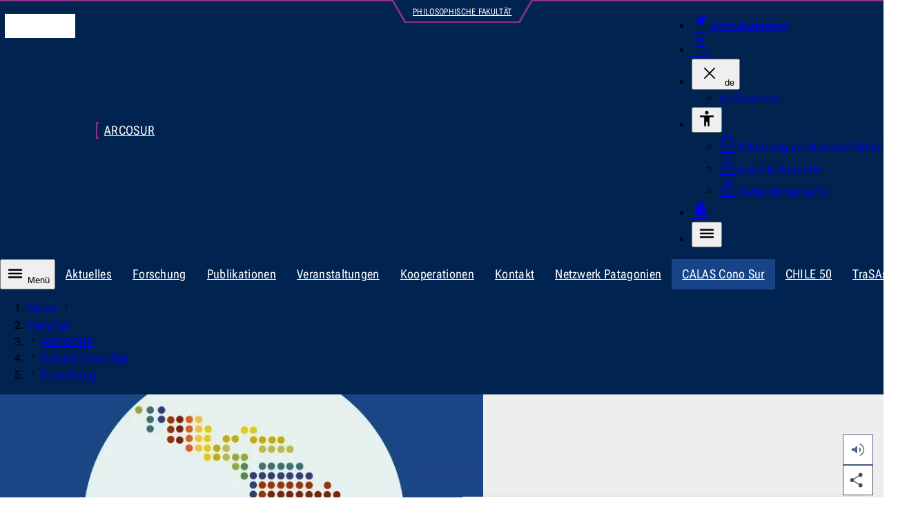

--- FILE ---
content_type: text/html; charset=utf-8
request_url: https://www.gw.uni-jena.de/12215/forschung
body_size: 7603
content:
<!DOCTYPE html>
<html lang="de" data-site="phifak" data-id="12215" data-skin="phifak" data-data='{"unijena":{"link":{"text":"Zur Startseite der Universit\u00e4t Jena","url":"https:\/\/www.uni-jena.de\/","hreflang":"de"}},"site":{"root":{"identity":"phifak.de.1","link":{"text":"Startseite","url":"https:\/\/www.gw.uni-jena.de\/","hreflang":"de"}}},"page":{"identity":"phifak.de.12215","link":{"text":"Forschung","url":"https:\/\/www.gw.uni-jena.de\/12215\/forschung","hreflang":"de"},"ancestors":{"identities":["phifak.de.1","phifak.de.20","phifak.de.204","phifak.de.11580"]}},"nav":{"main":{"entries":{"phifak.de.12215":[{"link":{"hreflang":"de","url":"https:\/\/www.gw.uni-jena.de\/17850\/laboratorium-4","text":"Laboratorium 4"},"identity":"phifak.de.17850","id":"phifak-de-17850"},{"link":{"hreflang":"de","url":"https:\/\/www.gw.uni-jena.de\/12245\/forscher-innen","text":"Forscher:innen"},"identity":"phifak.de.12245","id":"phifak-de-12245"},{"link":{"hreflang":"de","url":"https:\/\/www.gw.uni-jena.de\/12250\/publikationen","text":"Publikationen"},"identity":"phifak.de.12250","id":"phifak-de-12250","children":{"button":{"text":"Unterseiten des Navigationspunktes Publikationen"}}},{"link":{"hreflang":"de","url":"https:\/\/www.gw.uni-jena.de\/12240\/kooperationsinstrumente","text":"Kooperationsinstrumente"},"identity":"phifak.de.12240","id":"phifak-de-12240"}]}}},"countdown":{"entries":[]},"readspeaker":{"src":"https:\/\/cdn-eu.readspeaker.com\/script\/12996\/webReader\/webReader.js?pids=wr\u0026notools=1","url":"https:\/\/app-eu.readspeaker.com\/cgi-bin\/rsent?customerid=12996\u0026readid=body_wrapper\u0026lang=de-DE"},"lightbox":{"dialog":{"ariaLabel":{"single":"vergr\u00f6\u00dferte Ansicht des Bildes","multiple":"Slideshow - vergr\u00f6\u00dferte Ansicht"}},"close":{"hiddenText":"Dialog schlie\u00dfen"},"pagination":{"legend":"Paginierung","page":{"text":"Seite","of":"von"},"prev":{"button":{"text":"Vorherige Seite"}},"next":{"button":{"text":"N\u00e4chste Seite"}}}},"table":{"open":{"hiddenText":"Tabelle vergr\u00f6\u00dfern"},"scrollable":{"ariaLabel":"scrollbare Tabelle"},"close":{"hiddenText":"Dialog schlie\u00dfen"},"dialog":{"ariaLabel":"vergr\u00f6\u00dferte Tabelle"}},"translation":{"nav":{"level":{"link":{"text":"Zur Ebene"}},"main":null,"error":"Bei Ihrer Anfrage ist ein Fehler aufgetreten. Bitte versuchen Sie es sp\u00e4ter erneut.","scroll":{"prev":"Die Liste nach links scrollen","next":"Die Liste nach rechts scrollen"}},"dialog":{"close":"Schliessen","quickstart":{"aria":{"label":"Navigation f\u00fcr den Schnelleinstieg"}}}},"breadcrumb":{"ariaLabel":"Brotkrumen-Navigation zur Anzeige des Pfades der aktuellen Seite","showAll":{"hiddenText":"Alle Eintr\u00e4ge anzeigen"},"home":{"text":"Home","lang":"en"}},"dialog":{"search":{"form":{"legend":"Die Webseite durchsuchen","search":{"label":"Suchbegriff","maxlength":"100","reset":{"hiddenText":"Zur\u00fccksetzen"}},"area":{"label":"Suchen nach","entries":[{"value":"multimedia","text":"Dokumenten"},{"value":"staff","text":"Personen"},{"value":"content","text":"Webseiten","selected":true}]},"submit":{"text":"Suchen"}}}}}' data-m-pathurl="https://www.gw.uni-jena.de/fakultaet/arcosur/calas-cono-sur/forschung" data-m-pathid="1,20,204,11580,12215" data-m-siteid="147">
	<head>
		<meta http-equiv="content-type" content="text/html; charset=UTF-8">
		<meta name="viewport" content="width=device-width, initial-scale=1">
		<meta http-equiv="X-UA-Compatible" content="IE=Edge">
		<meta name="theme-color" content="rgba(0, 35, 80, 1)">
		<!-- Base URL -->
		<base href="https://www.uni-jena.de">
		<!-- Title Data -->
		<title>Forschung</title>
					<!-- Preload -->
							<link rel="preconnect" href="https://stats.uni-jena.de">
																		<link rel="preload" href="/pub/theme/vorlage_fe/skin/fonts/Roboto.Flex.Latin.woff2" crossorigin="anonymous" as="font" type="font/woff2">
									<link rel="preload" href="/pub/theme/vorlage_fe/skin/fonts/Icon-c95a01dd4fe8c0e9ac26381262d761ba.woff2" crossorigin="anonymous" as="font" type="font/woff2">
											<!-- JavaScript Data -->
					<script src="/pub/theme/vorlage_fe/skin/_js/scripts.js?v=0f620f2b7edb65871284b34f77c03932" defer></script>
					<script src="/pub/theme/vorlage_fe/skin/_js/readSpeaker.min.js?v=9308a30ad58a5e3580ea1b4499b4704e" defer></script>
					<script src="/container.js?id=147&amp;v=cd02b51c4e1f18fb0f8ffef1a96f7bed" defer></script>
							<meta name="description" lang="de" content="Beschreibung der Aktivitäten des Laboratoium 4">
						<meta name="robots" content="index,follow">
		<meta name="date" content="2023-05-08 08:53:12">
				<link rel="canonical" href="https://www.gw.uni-jena.de/12215/forschung">
					<link rel="alternate" hreflang="x-default" href="https://www.gw.uni-jena.de/12215/forschung">
					<link rel="alternate" hreflang="de" href="https://www.gw.uni-jena.de/12215/forschung">
					<link rel="alternate" hreflang="es" href="https://www.gw.uni-jena.de/es/12215/investigacion">
									<!-- OGP Data -->
												<meta property="og:locale" content="de-DE">
																<meta property="og:locale:alternate" content="es-ES">
																<meta property="og:site_name" content="Philosophische Fakultät">
																<meta property="og:title" content="Forschung">
																<meta property="og:type" content="website">
																<meta property="og:url" content="https://www.gw.uni-jena.de/12215/forschung">
																<meta property="og:description" content="Merian CALAS Cono Sur und Brasilien">
																<meta property="og:updated_time" content="2023-05-08 08:53:12">
																<meta property="og:image" content="https://www.gw.uni-jena.de/phifakmedia/29345/calas-jena-02.jpg?height=678&amp;width=1200">
																<meta property="og:image:alt" content="Merian CALAS Cono Sur">
																<meta property="og:image:type" content="image/jpeg">
														<!-- StructuredData -->
			<script type="application/ld+json">{"@context":"https:\/\/schema.org","@type":"WebPage","headline":"Forschung","abstract":"Merian CALAS Cono Sur und Brasilien","url":"https:\/\/www.gw.uni-jena.de\/12215\/forschung","inLanguage":"de-DE","dateCreated":"2021-08-11T13:45:15+02:00","dateModified":"2023-05-08T08:53:12+02:00","primaryImageOfPage":{"@type":"ImageObject","url":"https:\/\/www.gw.uni-jena.de\/phifakmedia\/29345\/calas-jena-02.jpg?height=429&width=760","description":"Merian CALAS Cono Sur","author":{"@type":"Person","name":"CALAS"}},"breadcrumb":{"@type":"BreadcrumbList","itemListElement":[{"@type":"ListItem","position":1,"item":{"@id":"https:\/\/www.gw.uni-jena.de\/","name":"Startseite"}},{"@type":"ListItem","position":2,"item":{"@id":"https:\/\/www.gw.uni-jena.de\/20\/fakultaet","name":"Fakult\u00e4t"}},{"@type":"ListItem","position":3,"item":{"@id":"https:\/\/www.gw.uni-jena.de\/204\/arcosur","name":"ARCOSUR"}},{"@type":"ListItem","position":4,"item":{"@id":"https:\/\/www.gw.uni-jena.de\/11580\/calas-cono-sur","name":"CALAS Cono Sur"}}]}}</script>
				<!-- CSS Data -->
									<link type="text/css" media="all" href="/pub/theme/vorlage_fe/skin/_css/styles.css?v=87ab48cc395f18cc25229efee1d5a5b4" rel="stylesheet preload" as="style">
												<link type="text/css" media="all" href="/pub/theme/vorlage_fe/skin/_css/readSpeaker.min.css?v=fae91bc7a7a66e5ad0c222aaf7560072" rel="stylesheet">
							<noscript>
			<link type="text/css" media="all" href="/pub/theme/vorlage_fe/skin/_css/no-script.min.css" rel="stylesheet">
		</noscript>
		<!-- Favicon/Manifest -->
		<link type="image/ico" rel="icon" media="all" href="/favicon.ico">
		<link type="image/png" rel="icon" media="all" href="/favicon.png">
		<link type="application/manifest+json" rel="manifest" href="/manifest.json">
		<link rel="apple-touch-icon" href="/pub/theme/vorlage_fe/skin/_images/favicon-180.png">
	</head>
	<body>
		<dialog id="dialog-quickstart" aria-label="Schnelleinstieg"></dialog>
		<dialog id="dialog-search" aria-label="Suche"></dialog>
		<header>
			<div id="head-wrapper" role="none">
				<ul id="nav-tabulator">
			<li>
			<a href="https://www.gw.uni-jena.de/12215/forschung#nav-main-control" hreflang="de">
				Zur Hauptnavigation
			</a>
		</li>
			<li>
			<a href="https://www.gw.uni-jena.de/12215/forschung#headline-main" hreflang="de">
				Zum Inhalt
			</a>
		</li>
			<li>
			<a href="https://www.gw.uni-jena.de/12215/forschung#nav-foot" hreflang="de">
				Zum Fußbereich
			</a>
		</li>
	</ul>
<div id="head" class="block-1340 block-side-pa" role="none">
	<div class="logo-wrapper" role="none">
		<a href="https://www.uni-jena.de/" hreflang="de">
			<i class="logo" aria-hidden="true"></i>
			<span class="hidden_text">Zur Startseite der Universität Jena</span>
		</a>
	</div>
			<div id="identity-wrapper" role="none">
			<div id="identity" role="none">
									<a href="https://www.gw.uni-jena.de/204/arcosur" hreflang="de">
						ARCOSUR
					</a>
							</div>
		</div>
				<div id="super-identity-wrapper" role="none">
			<div class="left-edge" role="none"></div>
			<div id="super-identity">
				<a href="https://www.gw.uni-jena.de" hreflang="">
					Philosophische Fakultät
				</a>
			</div>
			<div class="right-edge" role="none"></div>
		</div>
		<div id="head-nav-wrapper" role="none">
		<nav class="nav" aria-label="Meta-Menü für weitere Dienste">
			<ul>
				<li>
					<a class="quickstart" href="https://www.uni-jena.de/204688/schnelleinstieg" hreflang="de" data-identity="unijena.de.204688" aria-expanded="false" aria-haspopup="dialog" aria-controls="dialog-quickstart">
						<i class="icon near_me fill size-25 weight-300" aria-hidden="true"></i>
						<span>Schnelleinstieg</span>
					</a>
				</li>
				<li>
					<a class="search" href="https://www.gw.uni-jena.de/2/suche" hreflang="de" aria-expanded="false" aria-haspopup="dialog" aria-controls="dialog-search">
						<i class="icon search size-28 weight-300" aria-hidden="true"></i>
						<span class="hidden_text">Suche</span>
					</a>
				</li>
									<li class="language-wrapper">
						<button type="button" aria-expanded="false" aria-controls="head-nav-language-list">
							<i class="icon close size-36 weight-200 hidden" aria-hidden="true"></i>
							<span aria-hidden="true">de</span>
							<span class="hidden_text">Die aktuelle Sprachversion Deutsch ändern</span>
						</button>
						<div id="head-nav-language-list" role="none">
							<ul>
																	<li>
										<a href="https://www.gw.uni-jena.de/es/12215/investigacion" hreflang="es">
											<span aria-hidden="true">es</span>
											<span>Spanisch</span>
										</a>
									</li>
															</ul>
						</div>
					</li>
													<li class="accessibility-wrapper">
						<button type="button" aria-expanded="false" aria-controls="head-nav-accessibility-list">
							<i class="icon accessibility size-28 weight-400" aria-hidden="true"></i>
							<span class="hidden_text">Barrierefreiheit</span>
						</button>
						<div id="head-nav-accessibility-list" role="none">
							<ul>
																	<li>
										<a href="https://www.uni-jena.de/41470/barrierefreiheit" hreflang="de">
											<i class="icon summarize size-25 weight-200" aria-hidden="true"></i>
											Erklärung zur Barrierefreiheit
										</a>
									</li>
																	<li>
										<a href="https://www.uni-jena.de/176506/informationen-in-leichter-sprache" hreflang="de">
											<i class="icon local_library size-25 weight-200" aria-hidden="true"></i>
											Leichte Sprache
										</a>
									</li>
																	<li>
										<a href="https://www.uni-jena.de/207086/deutsche-gebaerdensprache" hreflang="de">
											<i class="icon sign_language size-25 weight-200" aria-hidden="true"></i>
											Gebärdensprache
										</a>
									</li>
															</ul>
						</div>
					</li>
								<li class="login-wrapper">
					<a class="login" href="https://www.gw.uni-jena.de/14/login" hreflang="de">
						<i class="icon lock fill size-25 weight-300" aria-hidden="true"></i>
						<span class="hidden_text">Login</span>
					</a>
				</li>
				<li class="nav-main-control-wrapper">
					<button class="nav-main-control" type="button" aria-expanded="false" aria-controls="nav-main-nav">
						<i class="icon menu size-28 weight-400" aria-hidden="true"></i>
						<span class="hidden_text">Menü</span>
					</button>
				</li>
			</ul>
		</nav>
	</div>
</div>			</div>
			<nav id="nav-wrapper" aria-label="Primäre Navigation">
									<div id="nav-hub-wrapper" class="block-max" role="none">
						<div id="nav-hub" class="block-1340" role="none">
							<button id="nav-main-control" class="nav-main-control" type="button" aria-expanded="false" aria-controls="nav-main-nav">
								<i class="icon menu size-28 weight-400" aria-hidden="true"></i>
								Menü
							</button>
							<div class="nav scrollbar" role="none">
								<div role="none">
									<ul aria-label="Kinderseiten des aktuellen Knotenpunktes">
																					<li>
												<a href="https://www.gw.uni-jena.de/320/aktuelles" hreflang="de">
													Aktuelles												</a>
											</li>
																					<li>
												<a href="https://www.gw.uni-jena.de/322/forschung" hreflang="de">
													Forschung												</a>
											</li>
																					<li>
												<a href="https://www.gw.uni-jena.de/1090/publikationen" hreflang="de">
													Publikationen												</a>
											</li>
																					<li>
												<a href="https://www.gw.uni-jena.de/326/veranstaltungen" hreflang="de">
													Veranstaltungen												</a>
											</li>
																					<li>
												<a href="https://www.gw.uni-jena.de/328/kooperationen" hreflang="de">
													Kooperationen												</a>
											</li>
																					<li>
												<a href="https://www.gw.uni-jena.de/330/kontakt" hreflang="de">
													Kontakt												</a>
											</li>
																					<li>
												<a href="https://www.gw.uni-jena.de/1410/netzwerk-patagonien" hreflang="de">
													Netzwerk Patagonien												</a>
											</li>
																					<li>
												<a class="active" href="https://www.gw.uni-jena.de/11580/calas-cono-sur" hreflang="de" aria-current="true">
													CALAS Cono Sur												</a>
											</li>
																					<li>
												<a href="https://www.gw.uni-jena.de/15065/chile-50" hreflang="de">
													CHILE 50												</a>
											</li>
																					<li>
												<a href="https://www.gw.uni-jena.de/80586/trasas" hreflang="de">
													TraSAs												</a>
											</li>
																			</ul>
								</div>
							</div>
						</div>
					</div>
											<div id="nav-level-wrapper" class="block-max" role="none">
							<div id="nav-level" class="block-1340" role="none">
								<div class="nav scrollbar" role="none">
									<div role="none">
										<ol aria-label="Navigation zur Auswahl der angezeigten Ebenen">
																							<li>
													<button type="button">
														<span class="hidden_text">Zur Ebene 1</span>
													</button>
												</li>
																							<li>
													<button type="button" class="active">
														<span class="hidden_text">Zur Ebene 2</span>
													</button>
												</li>
																							<li>
													<button type="button" class="active">
														<span class="hidden_text">Zur Ebene 3</span>
													</button>
												</li>
																							<li>
													<button type="button" class="active">
														<span class="hidden_text">Zur Ebene 4</span>
													</button>
												</li>
																							<li>
													<button type="button" class="active">
														<span class="hidden_text">Zur Ebene 5</span>
													</button>
												</li>
																					</ol>
									</div>
								</div>
							</div>
						</div>
																<div id="nav-main-wrapper" class="block-max" role="none">
							<div id="nav-main" class="block-1340" role="none">
								<div id="nav-main-nav" class="nav" role="none">
																			<div class="list-wrapper active" role="none">
	<ul id="phifak-de-1" data-level="1">
					<li>
				<div class="entry path children" role="none">
					<a href="https://www.gw.uni-jena.de/20/fakultaet" hreflang="de" data-identity="phifak.de.20">
						<span class="link-text">Fakultät					</span></a>
											<button type="button" aria-controls="phifak-de-20" aria-expanded="true">
							<i class="icon close size-36 weight-200" aria-hidden="true"></i>
							<span class="hidden_text">Unterseiten des Navigationspunktes Fakultät</span>
						</button>
									</div>
									<div class="list-wrapper active" role="none">
	<ul id="phifak-de-20" data-level="2">
					<li>
				<div class="entry path children hub" role="none">
					<a href="https://www.gw.uni-jena.de/204/arcosur" hreflang="de" data-identity="phifak.de.204">
						<span class="link-text">ARCOSUR<span class="info"><span class="hidden_text">Diese Seite ist ein Knotenpunkt</span></span>					</span></a>
											<button type="button" aria-controls="phifak-de-204" aria-expanded="true">
							<i class="icon close size-36 weight-200" aria-hidden="true"></i>
							<span class="hidden_text">Unterseiten des Navigationspunktes ARCOSUR</span>
						</button>
									</div>
									<div class="list-wrapper active" role="none">
	<ul id="phifak-de-204" data-level="3">
					<li>
				<div class="entry path children" role="none">
					<a href="https://www.gw.uni-jena.de/11580/calas-cono-sur" hreflang="de" data-identity="phifak.de.11580">
						<span class="link-text">CALAS Cono Sur					</span></a>
											<button type="button" aria-controls="phifak-de-11580" aria-expanded="true">
							<i class="icon close size-36 weight-200" aria-hidden="true"></i>
							<span class="hidden_text">Unterseiten des Navigationspunktes CALAS Cono Sur</span>
						</button>
									</div>
									<div class="list-wrapper active" role="none">
	<ul id="phifak-de-11580" data-level="4">
					<li>
				<div class="entry path children" role="none">
					<a href="https://www.gw.uni-jena.de/12215/forschung" hreflang="de" aria-current="page" data-identity="phifak.de.12215">
						<span class="link-text">Forschung					</span></a>
											<button type="button" aria-controls="phifak-de-12215" aria-expanded="true">
							<i class="icon close size-36 weight-200" aria-hidden="true"></i>
							<span class="hidden_text">Unterseiten des Navigationspunktes Forschung</span>
						</button>
									</div>
									<div class="list-wrapper active" role="none">
	<ul id="phifak-de-12215" data-level="5">
					<li>
				<div class="entry" role="none">
					<a href="https://www.gw.uni-jena.de/17850/laboratorium-4" hreflang="de" data-identity="phifak.de.17850">
						<span class="link-text">Laboratorium 4					</span></a>
									</div>
							</li>
					<li>
				<div class="entry" role="none">
					<a href="https://www.gw.uni-jena.de/12245/forscher-innen" hreflang="de" data-identity="phifak.de.12245">
						<span class="link-text">Forscher:innen					</span></a>
									</div>
							</li>
					<li>
				<div class="entry children" role="none">
					<a href="https://www.gw.uni-jena.de/12250/publikationen" hreflang="de" data-identity="phifak.de.12250">
						<span class="link-text">Publikationen					</span></a>
											<button type="button" aria-expanded="false">
							<i class="icon navigate_next size-36 weight-200" aria-hidden="true"></i>
							<span class="hidden_text">Unterseiten des Navigationspunktes Publikationen</span>
						</button>
									</div>
							</li>
					<li>
				<div class="entry" role="none">
					<a href="https://www.gw.uni-jena.de/12240/kooperationsinstrumente" hreflang="de" data-identity="phifak.de.12240">
						<span class="link-text">Kooperationsinstrumente					</span></a>
									</div>
							</li>
			</ul>
</div>							</li>
			</ul>
</div>							</li>
			</ul>
</div>							</li>
			</ul>
</div>							</li>
			</ul>
</div>																	</div>
							</div>
						</div>
										<div id="breadcrumb-wrapper" class="block-max" role="none">
						<div id="breadcrumb" class="block-1340" role="none">
							<div class="nav scrollbar" role="none">
								<div role="none">
									<ol aria-label="Brotkrumen-Navigation zur Anzeige des Pfades der aktuellen Seite">
																																														<li>
														<a href="https://www.gw.uni-jena.de/" hreflang="de" lang="en">
															Home
														</a>
														<i class="icon navigate_next size-relative weight-200" aria-hidden="true"></i>
													</li>
																																																<li>
																												<a href="https://www.gw.uni-jena.de/20/fakultaet" hreflang="de">
															Fakultät
														</a>
													</li>
																																																<li>
																													<i class="icon navigate_next size-relative weight-200" aria-hidden="true"></i>
																												<a href="https://www.gw.uni-jena.de/204/arcosur" hreflang="de">
															ARCOSUR
														</a>
													</li>
																																																<li>
																													<i class="icon navigate_next size-relative weight-200" aria-hidden="true"></i>
																												<a href="https://www.gw.uni-jena.de/11580/calas-cono-sur" hreflang="de">
															CALAS Cono Sur
														</a>
													</li>
																																		<li>
																									<i class="icon navigate_next size-relative weight-200" aria-hidden="true"></i>
																								<a href="https://www.gw.uni-jena.de/12215/forschung" hreflang="de" aria-current="page">
													Forschung
												</a>
											</li>
																			</ol>
								</div>
							</div>
						</div>
					</div>
							</nav>
		</header>
		<main id="main_wrapper">
			<div id="body_wrapper">
				<div>
	<div id="block_head_0" class="theme_stage_single_wrapper" data-block-orientation="head" data-block-index="0">
					<div class="theme_stage_single_media block-max">
				<div class="theme_stage_single">
					<div class="media_wrapper">
													<picture>
																											<source media="(max-width: 767px)" srcset="https://www.gw.uni-jena.de/phifakmedia/29345/calas-jena-02.avif?height=429&amp;width=760 1x" type="image/avif">
																			<source media="(max-width: 767px)" srcset="https://www.gw.uni-jena.de/phifakmedia/29345/calas-jena-02.webp?height=429&amp;width=760 1x" type="image/webp">
																			<source media="(max-width: 767px)" srcset="https://www.gw.uni-jena.de/phifakmedia/29345/calas-jena-02.jpg?height=429&amp;width=760 1x" type="image/jpeg">
																			<source media="(max-width: 999px)" srcset="https://www.gw.uni-jena.de/phifakmedia/29345/calas-jena-02.avif?height=429&amp;width=760 1x" type="image/avif">
																			<source media="(max-width: 999px)" srcset="https://www.gw.uni-jena.de/phifakmedia/29345/calas-jena-02.webp?height=429&amp;width=760 1x" type="image/webp">
																			<source media="(max-width: 999px)" srcset="https://www.gw.uni-jena.de/phifakmedia/29345/calas-jena-02.jpg?height=429&amp;width=760 1x" type="image/jpeg">
																			<source srcset="https://www.gw.uni-jena.de/phifakmedia/29345/calas-jena-02.avif?height=429&amp;width=760" type="image/avif">
																			<source srcset="https://www.gw.uni-jena.de/phifakmedia/29345/calas-jena-02.webp?height=429&amp;width=760" type="image/webp">
																									<img fetchpriority="high" loading="eager" decoding="sync" alt="Merian CALAS Cono Sur" src="https://www.gw.uni-jena.de/phifakmedia/29345/calas-jena-02.jpg?height=429&amp;width=760">
							</picture>
																	</div>
					<div class="content_wrapper">
						<div class="content">
															<h1 id="headline-main" class="title">Forschung</h1>
																						<div class="short">Merian CALAS Cono Sur und Brasilien</div>
													</div>
													<div class="media_info">
																	<div class="description">Merian CALAS Cono Sur</div>
																									<div class="author">Illustration: CALAS</div>
															</div>
											</div>
				</div>
			</div>
			</div>
</div>
<div>
	<div id="block_body_0" class="teaser-pages slider block-max ma-t-45 ma-b-45">
		<div class="block-1340 block-side-pa">
			<div class="block-1000">
													<div tabindex="-1">
						<ul>
															<li>
									<figure>
																					<picture>
																																							<source media="(max-width: 767px)" srcset="https://www.gw.uni-jena.de/phifakmedia/50/lupe.avif?height=389&amp;width=690 1x, https://www.gw.uni-jena.de/phifakmedia/50/lupe.avif?height=777&amp;width=1380 2x" type="image/avif">
																											<source media="(max-width: 767px)" srcset="https://www.gw.uni-jena.de/phifakmedia/50/lupe.webp?height=389&amp;width=690 1x, https://www.gw.uni-jena.de/phifakmedia/50/lupe.webp?height=777&amp;width=1380 2x" type="image/webp">
																											<source media="(max-width: 767px)" srcset="https://www.gw.uni-jena.de/phifakmedia/50/lupe.jpg?height=389&amp;width=690 1x, https://www.gw.uni-jena.de/phifakmedia/50/lupe.jpg?height=777&amp;width=1380 2x" type="image/jpeg">
																											<source media="(max-width: 1199px)" srcset="https://www.gw.uni-jena.de/phifakmedia/50/lupe.avif?height=293&amp;width=520 1x, https://www.gw.uni-jena.de/phifakmedia/50/lupe.avif?height=586&amp;width=1040 2x" type="image/avif">
																											<source media="(max-width: 1199px)" srcset="https://www.gw.uni-jena.de/phifakmedia/50/lupe.webp?height=293&amp;width=520 1x, https://www.gw.uni-jena.de/phifakmedia/50/lupe.webp?height=586&amp;width=1040 2x" type="image/webp">
																											<source media="(max-width: 1199px)" srcset="https://www.gw.uni-jena.de/phifakmedia/50/lupe.jpg?height=293&amp;width=520 1x, https://www.gw.uni-jena.de/phifakmedia/50/lupe.jpg?height=586&amp;width=1040 2x" type="image/jpeg">
																											<source srcset="https://www.gw.uni-jena.de/phifakmedia/50/lupe.avif?height=169&amp;width=300, https://www.gw.uni-jena.de/phifakmedia/50/lupe.avif?height=338&amp;width=600 2x" type="image/avif">
																											<source srcset="https://www.gw.uni-jena.de/phifakmedia/50/lupe.webp?height=169&amp;width=300, https://www.gw.uni-jena.de/phifakmedia/50/lupe.webp?height=338&amp;width=600 2x" type="image/webp">
																																					<img loading="lazy" decoding="async" alt='Studenten der Universität Jena am 08.11.2013 mit Objekten der Stübel-Sammlung im Seminar "Zum vergleichenden Blick: Objekte und ihre Reproduktionen in der Kunstgeschichte"' src="https://www.gw.uni-jena.de/phifakmedia/50/lupe.jpg?height=169&amp;width=300">
											</picture>
																															<figcaption>
												<small>Foto: Jan-Peter Kasper</small>
											</figcaption>
																			</figure>
									<a href="https://www.gw.uni-jena.de/17850/laboratorium-4" hreflang="de">
										<span class="title">
											Laboratorium 4</span>
										
										<p>Strategische Identitäten und Krisen in Lateinamerika</p>
									</a>
																	</li>
															<li>
									<figure>
																					<picture>
																																							<source media="(max-width: 767px)" srcset="https://www.gw.uni-jena.de/phifakmedia/24465/tapa-video-calas.avif?height=389&amp;width=690 1x" type="image/avif">
																											<source media="(max-width: 767px)" srcset="https://www.gw.uni-jena.de/phifakmedia/24465/tapa-video-calas.webp?height=389&amp;width=690 1x" type="image/webp">
																											<source media="(max-width: 767px)" srcset="https://www.gw.uni-jena.de/phifakmedia/24465/tapa-video-calas.jpg?height=389&amp;width=690 1x" type="image/jpeg">
																											<source media="(max-width: 1199px)" srcset="https://www.gw.uni-jena.de/phifakmedia/24465/tapa-video-calas.avif?height=293&amp;width=520 1x, https://www.gw.uni-jena.de/phifakmedia/24465/tapa-video-calas.avif?height=585&amp;width=1040 2x" type="image/avif">
																											<source media="(max-width: 1199px)" srcset="https://www.gw.uni-jena.de/phifakmedia/24465/tapa-video-calas.webp?height=293&amp;width=520 1x, https://www.gw.uni-jena.de/phifakmedia/24465/tapa-video-calas.webp?height=585&amp;width=1040 2x" type="image/webp">
																											<source media="(max-width: 1199px)" srcset="https://www.gw.uni-jena.de/phifakmedia/24465/tapa-video-calas.jpg?height=293&amp;width=520 1x, https://www.gw.uni-jena.de/phifakmedia/24465/tapa-video-calas.jpg?height=585&amp;width=1040 2x" type="image/jpeg">
																											<source srcset="https://www.gw.uni-jena.de/phifakmedia/24465/tapa-video-calas.avif?height=169&amp;width=300, https://www.gw.uni-jena.de/phifakmedia/24465/tapa-video-calas.avif?height=338&amp;width=600 2x" type="image/avif">
																											<source srcset="https://www.gw.uni-jena.de/phifakmedia/24465/tapa-video-calas.webp?height=169&amp;width=300, https://www.gw.uni-jena.de/phifakmedia/24465/tapa-video-calas.webp?height=338&amp;width=600 2x" type="image/webp">
																																					<img loading="lazy" decoding="async" alt="CALAS" src="https://www.gw.uni-jena.de/phifakmedia/24465/tapa-video-calas.jpg?height=169&amp;width=300">
											</picture>
																															<figcaption>
												<small>Foto: CALAS</small>
											</figcaption>
																			</figure>
									<a href="https://www.gw.uni-jena.de/12240/kooperationsinstrumente" hreflang="de">
										<span class="title">
											Kooperationsinstrumente</span>
										
										<p>Merian CALAS Cono Sur und Brasilien</p>
									</a>
																	</li>
															<li>
									<figure>
																					<picture>
																																							<source media="(max-width: 767px)" srcset="https://www.gw.uni-jena.de/phifakmedia/30790/fellows-calas.avif?height=389&amp;width=690 1x" type="image/avif">
																											<source media="(max-width: 767px)" srcset="https://www.gw.uni-jena.de/phifakmedia/30790/fellows-calas.webp?height=389&amp;width=690 1x" type="image/webp">
																											<source media="(max-width: 767px)" srcset="https://www.gw.uni-jena.de/phifakmedia/30790/fellows-calas.png?height=389&amp;width=690 1x" type="image/png">
																											<source media="(max-width: 1199px)" srcset="https://www.gw.uni-jena.de/phifakmedia/30790/fellows-calas.avif?height=293&amp;width=520 1x, https://www.gw.uni-jena.de/phifakmedia/30790/fellows-calas.avif?height=586&amp;width=1040 2x" type="image/avif">
																											<source media="(max-width: 1199px)" srcset="https://www.gw.uni-jena.de/phifakmedia/30790/fellows-calas.webp?height=293&amp;width=520 1x, https://www.gw.uni-jena.de/phifakmedia/30790/fellows-calas.webp?height=586&amp;width=1040 2x" type="image/webp">
																											<source media="(max-width: 1199px)" srcset="https://www.gw.uni-jena.de/phifakmedia/30790/fellows-calas.png?height=293&amp;width=520 1x, https://www.gw.uni-jena.de/phifakmedia/30790/fellows-calas.png?height=586&amp;width=1040 2x" type="image/png">
																											<source srcset="https://www.gw.uni-jena.de/phifakmedia/30790/fellows-calas.avif?height=169&amp;width=300, https://www.gw.uni-jena.de/phifakmedia/30790/fellows-calas.avif?height=338&amp;width=600 2x" type="image/avif">
																											<source srcset="https://www.gw.uni-jena.de/phifakmedia/30790/fellows-calas.webp?height=169&amp;width=300, https://www.gw.uni-jena.de/phifakmedia/30790/fellows-calas.webp?height=338&amp;width=600 2x" type="image/webp">
																																					<img loading="lazy" decoding="async" alt="Fellows CALAS" src="https://www.gw.uni-jena.de/phifakmedia/30790/fellows-calas.png?height=169&amp;width=300">
											</picture>
																															<figcaption>
												<small>Screenshot: ARCOSUR</small>
											</figcaption>
																			</figure>
									<a href="https://www.gw.uni-jena.de/12245/forscher-innen" hreflang="de">
										<span class="title">
											Forscher:innen</span>
										
										<p>Merian CALAS Cono Sur und Brasilien</p>
									</a>
																	</li>
															<li>
									<figure>
																					<picture>
																																							<source media="(max-width: 767px)" srcset="https://www.gw.uni-jena.de/phifakmedia/30670/publicaciones-teaser.avif?height=389&amp;width=690 1x, https://www.gw.uni-jena.de/phifakmedia/30670/publicaciones-teaser.avif?height=778&amp;width=1380 2x" type="image/avif">
																											<source media="(max-width: 767px)" srcset="https://www.gw.uni-jena.de/phifakmedia/30670/publicaciones-teaser.webp?height=389&amp;width=690 1x, https://www.gw.uni-jena.de/phifakmedia/30670/publicaciones-teaser.webp?height=778&amp;width=1380 2x" type="image/webp">
																											<source media="(max-width: 767px)" srcset="https://www.gw.uni-jena.de/phifakmedia/30670/publicaciones-teaser.jpg?height=389&amp;width=690 1x, https://www.gw.uni-jena.de/phifakmedia/30670/publicaciones-teaser.jpg?height=778&amp;width=1380 2x" type="image/jpeg">
																											<source media="(max-width: 1199px)" srcset="https://www.gw.uni-jena.de/phifakmedia/30670/publicaciones-teaser.avif?height=293&amp;width=520 1x, https://www.gw.uni-jena.de/phifakmedia/30670/publicaciones-teaser.avif?height=586&amp;width=1040 2x" type="image/avif">
																											<source media="(max-width: 1199px)" srcset="https://www.gw.uni-jena.de/phifakmedia/30670/publicaciones-teaser.webp?height=293&amp;width=520 1x, https://www.gw.uni-jena.de/phifakmedia/30670/publicaciones-teaser.webp?height=586&amp;width=1040 2x" type="image/webp">
																											<source media="(max-width: 1199px)" srcset="https://www.gw.uni-jena.de/phifakmedia/30670/publicaciones-teaser.jpg?height=293&amp;width=520 1x, https://www.gw.uni-jena.de/phifakmedia/30670/publicaciones-teaser.jpg?height=586&amp;width=1040 2x" type="image/jpeg">
																											<source srcset="https://www.gw.uni-jena.de/phifakmedia/30670/publicaciones-teaser.avif?height=169&amp;width=300, https://www.gw.uni-jena.de/phifakmedia/30670/publicaciones-teaser.avif?height=338&amp;width=600 2x" type="image/avif">
																											<source srcset="https://www.gw.uni-jena.de/phifakmedia/30670/publicaciones-teaser.webp?height=169&amp;width=300, https://www.gw.uni-jena.de/phifakmedia/30670/publicaciones-teaser.webp?height=338&amp;width=600 2x" type="image/webp">
																																					<img loading="lazy" decoding="async" alt="Publikationen_Merian CALAS Cono Sur" src="https://www.gw.uni-jena.de/phifakmedia/30670/publicaciones-teaser.jpg?height=169&amp;width=300">
											</picture>
																															<figcaption>
												<small>Foto: ARCOSUR</small>
											</figcaption>
																			</figure>
									<a href="https://www.gw.uni-jena.de/12250/publikationen" hreflang="de">
										<span class="title">
											Publikationen</span>
										
										<p>Merian CALAS Cono Sur und Brasilien</p>
									</a>
																	</li>
													</ul>
					</div>
											<fieldset>
							<legend class="hidden_text">Paginierung Seite <span class="current">1</span> von <span><span class="small">4</span><span class="medium">2</span></span></legend>
							<button type="submit" name="page" value="0" disabled>
								<i class="icon navigate_before size-36 weight-200" aria-hidden="true"></i>
								<span class="hidden_text">Vorherige Seite</span>
							</button>
							<div class="hidden">
								Seite <span class="current">1</span> von <span><span class="small">4</span><span class="medium">2</span></span>
							</div>
							<ol>
																	<li>
										<button type="submit" name="page" value="1" aria-current="true">
											<i class="icon adjust fill size-22" aria-hidden="true"></i>
											<span class="hidden_text">Seite 1</span>
										</button>
									</li>
																	<li>
										<button type="submit" name="page" value="2">
											<i class="icon fiber_manual_record fill size-22" aria-hidden="true"></i>
											<span class="hidden_text">Seite 2</span>
										</button>
									</li>
																	<li>
										<button type="submit" name="page" value="3">
											<i class="icon fiber_manual_record fill size-22" aria-hidden="true"></i>
											<span class="hidden_text">Seite 3</span>
										</button>
									</li>
																	<li>
										<button type="submit" name="page" value="4">
											<i class="icon fiber_manual_record fill size-22" aria-hidden="true"></i>
											<span class="hidden_text">Seite 4</span>
										</button>
									</li>
															</ol>
							<button type="submit" name="page" value="2">
								<i class="icon navigate_next size-36 weight-200" aria-hidden="true"></i>
								<span class="hidden_text">Nächste Seite</span>
							</button>
						</fieldset>
												</div>
		</div>
	</div>
</div>			</div>
			<aside id="sidebar-wrapper">
				<ul class="list">
											<li class="readspeaker">
							<button class="sb-button" type="button" aria-expanded="false" disabled>
								<i class="icon volume_up fill size-28 weight-200" aria-hidden="true"></i>
								<span class="hidden_text">Diese Seite vorlesen</span>
							</button>
						</li>
										<li class="share">
						<button class="share sb-button" type="button" aria-expanded="false" disabled>
							<i class="icon share fill size-28 weight-200" aria-hidden="true"></i>
							<span class="hidden_text">Diese Seite teilen</span>
						</button>
						<ul class="sub-list">
							<li>
								<a class="mail sb-link" href="mailto:?subject=Ein%20Beitrag%20der%20Webseite%20der%20Friedrich-Schiller-Universit%C3%A4t%20Jena&amp;body=Ich%20empfehle%20diese%20Seite:%20https%3A%2F%2Fwww.gw.uni-jena.de%2F12215%2Fforschung">
									<i class="icon mail fill size-28" aria-hidden="true"></i>
									<span class="hidden_text">Diese Seite via E-Mail teilen</span>
								</a>
							</li>
							<li>
								<a class="whatsapp bg-image sb-link" href="https://api.whatsapp.com/send?text=Ich%20empfehle%20diese%20Seite:%20https%3A%2F%2Fwww.gw.uni-jena.de%2F12215%2Fforschung" target="_blank">
									<span class="hidden_text">Diese Seite via WhatsApp teilen</span>
								</a>
							</li>
							<li>
								<a class="facebook bg-image sb-link" href="https://www.facebook.com/sharer/sharer.php?u=https://www.gw.uni-jena.de/12215/forschung&amp;quote=Ich%20empfehle%20diese%20Seite" target="_blank">
									<span class="hidden_text">Diese Seite via Facebook teilen</span>
								</a>
							</li>
							<li>
								<a class="linkedin bg-image sb-link" href="https://www.linkedin.com/sharing/share-offsite/?url=https://www.gw.uni-jena.de/12215/forschung" target="_blank">
									<span class="hidden_text">Diese Seite via LinkedIn teilen</span>
								</a>
							</li>
						</ul>
					</li>
					<li class="share-mobile">
						<button class="sb-button" type="button" data-share='{"text":"Ein Beitrag der Webseite der Friedrich-Schiller-Universit\u00e4t Jena","url":"https:\/\/www.gw.uni-jena.de\/12215\/forschung"}' disabled>
							<i class="icon share fill size-28 weight-200" aria-hidden="true"></i>
							<span class="hidden_text">Diese Seite teilen</span>
						</button>
					</li>
					<li class="up">
						<a class="sb-link" href="https://www.gw.uni-jena.de/12215/forschung#head-wrapper">
							<i class="icon expand_less size-36 weight-200" aria-hidden="true"></i>
							<span class="hidden_text">Zum Seitenanfang</span>
						</a>
					</li>
				</ul>
			</aside>
		</main>
		<footer id="foot-wrapper" class="block-max">
			<div id="ribbon-wrapper" class="block-1340" role="none">
	<div id="ribbon" class="block-1000" role="none"></div>
</div>
<div id="social-partner" class="block-1340" role="none">
	<div class="block-1000 block-side-pa" role="none">
					<div id="nav-global-footer" role="none">
				<ul>
											<li>
							<ul>
																	<li>
										<a href="https://www.uni-jena.de/115/studium" hreflang="de" class="layer_1_item_link">
											Studium										</a>
									</li>
																	<li>
										<a href="https://www.uni-jena.de/12725/promotion" hreflang="de" class="layer_1_item_link">
											Promotion										</a>
									</li>
																	<li>
										<a href="https://www.uni-jena.de/58/forschung" hreflang="de" class="layer_1_item_link">
											Forschung										</a>
									</li>
																	<li>
										<a href="https://www.uni-jena.de/122166/stellenmarkt" hreflang="de" class="layer_1_item_link">
											Karriere/Stellenangebote										</a>
									</li>
																	<li>
										<a href="https://www.uni-jena.de/170/weiterbildung" hreflang="de" class="layer_1_item_link">
											Weiterbildung										</a>
									</li>
															</ul>
						</li>
											<li>
							<ul>
																	<li>
										<a href="https://www.uni-jena.de/1070/universitaet" hreflang="de" class="layer_1_item_link">
											Universität										</a>
									</li>
																	<li>
										<a href="https://www.uni-jena.de/167277/exzellenzstrategie" hreflang="de" class="layer_1_item_link">
											Exzellenz										</a>
									</li>
																	<li>
										<a href="https://www.uni-jena.de/50490/nachhaltigkeit" hreflang="de" class="layer_1_item_link">
											Nachhaltigkeit										</a>
									</li>
																	<li>
										<a href="https://www.uni-jena.de/181775/third-mission" hreflang="de" class="layer_1_item_link">
											Transfer										</a>
									</li>
																	<li>
										<a href="https://www.uni-jena.de/314391/community" hreflang="de" class="layer_1_item_link">
											Community										</a>
									</li>
															</ul>
						</li>
											<li>
							<ul>
																	<li>
										<a href="https://www.uni-jena.de/1155/kontakte" hreflang="de" class="layer_1_item_link">
											Kontakte										</a>
									</li>
																	<li>
										<a href="https://www.uni-jena.de/1135/notfaelle" hreflang="de" class="layer_1_item_link">
											Notfälle										</a>
									</li>
																	<li>
										<a href="https://www.uni-jena.de/11495/service-fuer-medien" hreflang="de" class="layer_1_item_link">
											Service für Medien										</a>
									</li>
															</ul>
						</li>
									</ul>
			</div>
				<div id="social" role="none">
			<ul>
									<li>
						<a class="instagram" href="https://www.instagram.com/unijena/" target="_blank">
							<span class="hidden_text">Zum Instagram-Profil der Universität Jena</span>
						</a>
					</li>
									<li>
						<a class="tiktok" href="https://www.tiktok.com/@unijena" target="_blank">
							<span class="hidden_text">Zum TikTok-Profil der Universität Jena</span>
						</a>
					</li>
									<li>
						<a class="youtube" href="https://www.youtube.com/user/UniJena" target="_blank">
							<span class="hidden_text">Zum YouTube-Profil der Universität Jena</span>
						</a>
					</li>
									<li>
						<a class="linkedin" href="https://www.linkedin.com/school/friedrich-schiller-universität-jena/" target="_blank">
							<span class="hidden_text">Zum LinkedIn-Profil der Universität Jena</span>
						</a>
					</li>
									<li>
						<a class="facebook" href="https://www.facebook.com/UniJena/" target="_blank">
							<span class="hidden_text">Zum Facebook-Profil der Universität Jena</span>
						</a>
					</li>
									<li>
						<a class="mastodon" href="https://mastodon.social/@unijena" target="_blank" rel="me">
							<span class="hidden_text">Zum Mastodon-Profil der Universität Jena</span>
						</a>
					</li>
									<li>
						<a class="bluesky" href="https://bsky.app/profile/uni-jena.de" target="_blank">
							<span class="hidden_text">Zum Bluesky-Profil der Universität Jena</span>
						</a>
					</li>
							</ul>
		</div>
		<div id="partner" role="none">
			<ul>
									<li>
						<a class="diversity" href="https://www.charta-der-vielfalt.de" target="_blank">
							<span class="hidden_text">Zur Webseite der Charta der Vielfalt</span>
						</a>
					</li>
									<li>
						<a class="conduct" href="https://www.uni-jena.de/1970/beratung-unterstuetzung">
							<span class="hidden_text">Zur Webseite des Code of Conduct</span>
						</a>
					</li>
									<li>
						<a class="research" href="https://www.uni-jena.de/243628/hr-excellence-in-research-award">
							<span class="hidden_text">Zur Webseite von HR Excellence in Research Award der Universität Jena</span>
						</a>
					</li>
									<li>
						<a class="family" href="https://www.familie-in-der-hochschule.de" target="_blank">
							<span class="hidden_text">Zur Webseite des Best Practice-Club Familie in der Hochschule</span>
						</a>
					</li>
									<li>
						<a class="sport" href="https://www.adh.de/projekte/partnerhochschule-des-spitzensports" target="_blank">
							<span class="hidden_text">Zur Webseite des Projekts Partnerhochschule des Spitzensports</span>
						</a>
					</li>
									<li>
						<a class="accreditation" href="https://www.akkreditierungsrat.de" target="_blank">
							<span class="hidden_text">Zur Webseite der Stiftung Akkreditierungsrat</span>
						</a>
					</li>
									<li>
						<a class="equality" href="https://www.total-e-quality.de" target="_blank">
							<span class="hidden_text">Zur Webseite der Initiative Total E-Quality</span>
						</a>
					</li>
									<li>
						<a class="thuringia" href="https://thueringen-weltoffen.de" target="_blank">
							<span class="hidden_text">Zur Webseite von Weltoffenes Thüringen</span>
						</a>
					</li>
							</ul>
		</div>
	</div>
</div>
	<div id="nav-foot-wrapper" class="block-1340" role="none">
		<nav id="nav-foot" class="block-1000 block-side-pa" aria-label="Fußmenü mit Links zu allgemeinen Informationen">
			<ul class="layer_1">
									<li class="layer_1_item">
						<a href="https://www.gw.uni-jena.de/8/impressum" hreflang="de" class="layer_1_item_link">
							Impressum						</a>
					</li>
									<li class="layer_1_item">
						<a href="https://www.uni-jena.de/20095/datenschutz" hreflang="de" class="layer_1_item_link">
							Datenschutz						</a>
					</li>
									<li class="layer_1_item">
						<a href="https://www.uni-jena.de/41470/barrierefreiheit" hreflang="de" class="layer_1_item_link">
							Barrierefreiheit						</a>
					</li>
							</ul>
		</nav>
	</div>
		</footer>
	</body>
</html>


--- FILE ---
content_type: application/javascript
request_url: https://www.uni-jena.de/pub/theme/vorlage_fe/skin/_js/scripts.js?v=0f620f2b7edb65871284b34f77c03932
body_size: 36532
content:
"use strict";class fsuGlobal{allElement={error:0[0]};fetch={allResource:{default:"/json.php",proxyCache:"/json-cache.php"},allOption:{method:"POST",mode:"cors",credentials:this.getCookie({name:"intranet"})?"include":"same-origin",headers:{"Content-Type":"application/json"},body:{site:document.documentElement.dataset.site,lang:document.documentElement.getAttribute("lang"),id:document.documentElement.dataset.id,method:!1,params:!1}}};getCookie(e={}){const t={name:!1};if(e={...t,...e},e.name){let t=decodeURIComponent(document.cookie),n=t.split("; ");return n.find(t=>t.includes(e.name+"="))?.replace(e.name+"=","")}return!1}setCookie(e={}){const t={name:!1,data:!1,maxAge:!1};return e={...t,...e},!!(e.name&&e.data!==!1&&e.maxAge)&&(document.cookie=e.name+"="+e.data+"; max-age="+e.maxAge+"; domain=uni-jena.de; sameSite=Strict; secure; path=/",!0)}removeCookie(e={}){const t={name:!1};return e={...t,...e},!!e.name&&(document.cookie=e.name+"=; expires=Thu, 01 Jan 1970 00:00:00 UTC; domain=.uni-jena.de; sameSite=strict; secure; path=/",!0)}cookieWeb={name:"fsu-web",maxAge:60*60*24*7};getCookieWeb(){return this.getCookie({name:this.cookieWeb.name})}setCookieWeb(e={}){const t={data:!1};return e={...t,...e},!!e.data&&this.setCookie({name:this.cookieWeb.name,data:e.data,maxAge:this.cookieWeb.maxAge})}removeCookieWeb(){return this.removeCookie({name:this.cookieWeb.name})}getCookieWebData(e={}){const n={key:!1};e={...n,...e};let t=this.getCookieWeb();if(t){let n=JSON.parse(t);if(n[e.key])return n[e.key];if(!e.key)return n}return!1}setCookieWebData(e={}){const t={key:!1,value:!1};if(e={...t,...e},e.key){let t=this.getCookieWebData();return t||(t={}),e.value?t[e.key]=e.value:delete t[e.key],Object.keys(t).length?this.setCookieWeb({data:JSON.stringify(t)}):this.removeCookieWeb()}return!1}reducedMotion(){return window.matchMedia("(prefers-reduced-motion: reduce)").matches}documentVisible(){return document.visibilityState&&document.visibilityState==="visible"}eventDebounce(e={}){const t={timeoutId:!1,callback:!1,wait:200};return e={...t,...e},typeof e.callback=="function"&&(window.clearTimeout(e.timeoutId),window.setTimeout(()=>{e.callback()},e.wait))}request(e={}){const t={allOption:!1,proxyCache:!1};if(e={...t,...e},e.allOption){let t=this.fetch.allResource.default;return e.proxyCache&&(t=this.fetch.allResource.proxyCache),e.allOption.body=JSON.stringify(e.allOption.body),fetch(t,e.allOption).then(e=>e.json()).then(e=>!e.error&&e.result?e.result:e.error?Promise.reject(e.error):Promise.reject("O_o")).catch(e=>Promise.reject(e))}return Promise.reject("fsuGlobal.request() - Parameter fehlt")}intersectionObserverAnimation=!1;observeAnimation(e={}){const t={node:!1,nodeList:!1};return e={...t,...e},(e.node||e.nodeList)&&(this.intersectionObserverAnimation||(this.intersectionObserverAnimation=new IntersectionObserver(e=>{e.forEach(e=>{e.isIntersecting?e.target.dataset.animate="1":delete e.target.dataset.animate})},{rootMargin:"50px 0px"})),e.node?this.intersectionObserverAnimation.observe(e.node):e.nodeList&&e.nodeList.forEach(e=>{this.intersectionObserverAnimation.observe(e)})),!1}allViewport={big:{minWidth:75},medium:{maxWidth:74.9375,minWidth:48},small:{maxWidth:47.9375,minWidth:32.5},tiny:{maxWidth:32.4375}};allCallbackViewport={40:[],30:[],20:[],15:[],10:[]};addCallbackViewport(e={}){const t={viewports:[40,30,15],callback:!1};return e={...t,...e},!!(e.viewports&&e.callback&&typeof e.callback=="function")&&(e.viewports.forEach(t=>{this.allCallbackViewport[t]&&this.allCallbackViewport[t].push(e.callback)}),!0)}addAllHandlerViewport(){window.matchMedia("(min-width: "+this.allViewport.big.minWidth+"em)").addEventListener("change",()=>{window.matchMedia("(min-width: "+this.allViewport.big.minWidth+"em)").matches&&(document.documentElement.dataset.windowSize="40",this.allCallbackViewport[40].forEach(e=>{e()}))}),window.matchMedia("(min-width: "+this.allViewport.medium.minWidth+"em) and (max-width: "+this.allViewport.medium.maxWidth+"em)").addEventListener("change",()=>{window.matchMedia("(min-width: "+this.allViewport.medium.minWidth+"em) and (max-width: "+this.allViewport.medium.maxWidth+"em)").matches&&(document.documentElement.dataset.windowSize="30",this.allCallbackViewport[30].forEach(e=>{e()}))}),window.matchMedia("(min-width: "+this.allViewport.small.minWidth+"em) and (max-width: "+this.allViewport.small.maxWidth+"em)").addEventListener("change",()=>{window.matchMedia("(min-width: "+this.allViewport.small.minWidth+"em) and (max-width: "+this.allViewport.small.maxWidth+"em)").matches&&(document.documentElement.dataset.windowSize="20",this.allCallbackViewport[20].forEach(e=>{e()}))}),window.matchMedia("(max-width: "+this.allViewport.tiny.maxWidth+"em)").addEventListener("change",()=>{window.matchMedia("(max-width: "+this.allViewport.tiny.maxWidth+"em)").matches&&(document.documentElement.dataset.windowSize="10",this.allCallbackViewport[10].forEach(e=>{e()}))}),window.matchMedia("(max-width: "+this.allViewport.small.maxWidth+"em)").addEventListener("change",()=>{window.matchMedia("(max-width: "+this.allViewport.small.maxWidth+"em)").matches&&this.allCallbackViewport[15].forEach(e=>{e()})})}initViewport(){window.matchMedia("(min-width: "+this.allViewport.big.minWidth+"em)").matches&&(document.documentElement.dataset.windowSize="40"),window.matchMedia("(min-width: "+this.allViewport.medium.minWidth+"em) and (max-width: "+this.allViewport.medium.maxWidth+"em)").matches&&(document.documentElement.dataset.windowSize="30"),window.matchMedia("(min-width: "+this.allViewport.small.minWidth+"em) and (max-width: "+this.allViewport.small.maxWidth+"em)").matches&&(document.documentElement.dataset.windowSize="20"),window.matchMedia("(max-width: "+this.allViewport.tiny.maxWidth+"em)").matches&&(document.documentElement.dataset.windowSize="10")}debounceTimerScroll=0[0];allCallbackScroll={debounce:[],noDebounce:[]};addCallbackScroll(e={}){const t={callback:!1,debounce:!0};return e={...t,...e},typeof e.callback=="function"&&(e.debounce?this.allCallbackScroll.debounce.push(e.callback):this.allCallbackScroll.noDebounce.push(e.callback),!0)}addAllHandlerScroll(){window.addEventListener("scroll",()=>{this.allCallbackScroll.noDebounce.forEach(e=>{e()}),this.debounceTimerScroll=this.eventDebounce({timeoutId:this.debounceTimerScroll,callback:()=>{this.allCallbackScroll.debounce.forEach(e=>{e()})}})},{passive:!0})}debounceTimerResize=0[0];allCallbackResize={debounce:[],noDebounce:[]};addCallbackResize(e={}){const t={callback:!1,debounce:!0};return e={...t,...e},typeof e.callback=="function"&&(e.debounce?this.allCallbackResize.debounce.push(e.callback):this.allCallbackResize.noDebounce.push(e.callback),!0)}addAllHandlerResize(){window.addEventListener("resize",()=>{this.allCallbackResize.noDebounce.forEach(e=>{e()}),this.debounceTimerResize=this.eventDebounce({timeoutId:this.debounceTimerResize,callback:()=>{this.allCallbackResize.debounce.forEach(e=>{e()})}})},{passive:!0})}getMessage(e={}){const t={fn:!1,args:!1};if(e={...t,...e},e.fn)switch(e.fn){case"iframe":if(e.args&&e.args.name&&e.args.height){let t=document.getElementById(e.args.name);if(t){let n=t.querySelector(".format-auto");return n&&(n.style.height=e.args.height+"px"),!0}}break}return!1}postMessage(e={}){const t={targetFrame:!1,message:!1,targetOrigin:!1};return e={...t,...e},!!(e.targetFrame&&e.targetFrame.contentWindow&&e.message&&e.targetOrigin)&&(e.targetFrame.contentWindow.postMessage(e.message,e.targetOrigin),!0)}postMessageYoutube(e={}){const t={targetFrame:!1,action:!1};if(e={...t,...e},e.targetFrame&&e.action)switch(e.action){case"pause":return this.postMessage({targetFrame:e.targetFrame,message:JSON.stringify({event:"command",func:"pauseVideo"}),targetOrigin:"https://www.youtube-nocookie.com"})}return!1}addAllHandlerMessage(){window.addEventListener("message",e=>{e.data&&this.getMessage(e.data)})}showError(e={}){const t={text:!1,timeout:1e4};e={...t,...e},this.allElement.error||(this.allElement.error=document.createElement("div"),document.documentElement.insertAdjacentElement("beforeend",this.allElement.error),this.allElement.error.setAttribute("id","error-wrapper"),this.allElement.error.setAttribute("role","alert"),this.allElement.error.addEventListener("click",()=>{this.hideError()})),this.allElement.error.innerHTML=e.text,this.allElement.error.classList.remove("hidden"),this.timeoutError=setTimeout(()=>{this.hideError()},e.timeout)}hideError(){this.allElement.error.classList.add("hidden"),clearTimeout(this.timeoutError)}intersectionObserverLazyBackground=!1;observeLazyBackground(e={}){const t={node:!1,nodeList:!1};return e={...t,...e},(e.node||e.nodeList)&&(this.intersectionObserverLazyBackground||(this.intersectionObserverLazyBackground=new IntersectionObserver((e,t)=>{e.forEach(e=>{e.isIntersecting&&(e.target.classList.add("lazy-bg"),t.unobserve(e.target))})},{rootMargin:"100px 0px"})),e.node?this.intersectionObserverLazyBackground.observe(e.node):e.nodeList&&e.nodeList.forEach(e=>{this.intersectionObserverLazyBackground.observe(e)})),!1}initLazyBackground(){this.observeLazyBackground({node:document.getElementById("ribbon")}),this.observeLazyBackground({node:document.getElementById("social")}),this.observeLazyBackground({node:document.getElementById("partner")})}checkAuthentication(){let e=structuredClone(this.fetch.allOption);e.body.method="isNobody",this.request({allOption:e}).then(()=>{this.removeCookie({name:"intranet"})}).catch(()=>{})}domParser=!1;parseString(e={}){const t={string:!1,mimeType:"text/html"};return e={...t,...e},!!e.string&&(this.domParser||(this.domParser=new DOMParser),this.domParser.parseFromString(e.string,e.mimeType).firstChild.textContent)}}class fsuFrame{selectors={approval:"a.load-frame"};elements={container:0[0],approval:0[0]};constructor(e){this.initElements(e)&&this.addHandler()}initElements(e){return this.elements.container=e,this.elements.approval=this.elements.container.querySelector(this.selectors.approval),!!this.elements.approval}addHandler(){this.elements.approval.addEventListener("click",e=>{e.preventDefault(),this.loadFrame()}),this.elements.approval.addEventListener("keydown",e=>{e.key===" "&&(e.preventDefault(),this.loadFrame())})}loadFrame(){let e=document.createElement("iframe");this.elements.approval.parentElement.replaceWith(e),e.setAttribute("title",this.elements.approval.dataset.title),e.setAttribute("src",this.elements.approval.dataset.src),e.setAttribute("allow","fullscreen")}}class fsuDetails{allDefaultParam={elmContent:"div.content"};allSelector={summary:"summary",content:!1};allElement={container:!1,summary:!1,content:!1};animation={obj:!1,isClosing:!1,isExpanding:!1,options:{duration:350,easing:"ease-out"},reducedMotion:!1};fsuGlobal=!1;constructor(e,t={}){this.fsuGlobal=new fsuGlobal,this.setAllParam(t),this.initAllElement(e),this.fsuGlobal.observeAnimation({node:this.allElement.container}),this.addHandler()}setAllParam(e){e={...this.allDefaultParam,...e},this.allSelector.content=e.elmContent,this.fsuGlobal.reducedMotion()&&(this.animation.reducedMotion=!0)}initAllElement(e){this.allElement.container=e,this.allElement.summary=this.allElement.container.querySelector(this.allSelector.summary),this.allElement.content=this.allElement.container.querySelector(this.allSelector.content)}addHandler(){this.allElement.summary.addEventListener("click",e=>this.onClickSummary(e))}onClickSummary(e){e.preventDefault(),this.animation.isClosing||!this.allElement.container.open?this.open():(this.animation.isExpanding||this.allElement.container.open)&&this.close()}open(){this.animation.reducedMotion||!this.allElement.container.dataset.animate?this.allElement.container.open=!0:(this.allElement.container.style.overflow="hidden",this.allElement.container.style.height=this.allElement.container.offsetHeight+"px",this.allElement.container.open=!0,this.allElement.container.classList.remove("isClosing"),window.requestAnimationFrame(()=>this.expand()))}expand(){this.animation.isExpanding=!0;let e=this.allElement.container.offsetHeight+"px",t=this.allElement.summary.offsetHeight+this.allElement.content.offsetHeight+"px";this.animation.obj&&this.animation.obj.cancel(),this.animation.obj=this.allElement.container.animate({height:[e,t]},this.animation.options),this.animation.obj.onfinish=()=>this.onAnimationFinish(!0),this.animation.obj.oncancel=()=>this.animation.isExpanding=!1}close(){this.animation.reducedMotion||!this.allElement.container.dataset.animate?this.allElement.container.open=!1:(this.allElement.container.style.overflow="hidden",this.allElement.container.classList.add("isClosing"),this.compress())}compress(){this.animation.isClosing=!0;let e=this.allElement.container.offsetHeight+"px",t=this.allElement.summary.offsetHeight+"px";this.animation.obj&&this.animation.obj.cancel(),this.animation.obj=this.allElement.container.animate({height:[e,t]},this.animation.options),this.animation.obj.onfinish=()=>this.onAnimationFinish(!1),this.animation.obj.oncancel=()=>this.animation.isClosing=!1}onAnimationFinish(e){this.animation.obj=!1,this.animation.isClosing=!1,this.animation.isExpanding=!1,this.allElement.container.style.height="",this.allElement.container.style.overflow="",this.allElement.container.open=e,this.allElement.container.classList.remove("isClosing")}}function schedulerYield(){return"scheduler"in window&&"yield"in scheduler?scheduler.yield():new Promise(e=>{setTimeout(e,0)})}document.documentElement.classList.add("js");class fsuTheme extends fsuGlobal{allSelector={icon:"i.icon",scrollbar:".scrollbar",dialogQuickstart:"dialog-quickstart",dialogSearch:"dialog-search",head:"head",headLogo:".logo-wrapper",navHead:"head-nav-wrapper",navHeadLinkQuickstart:"a.quickstart",navHeadLinkSearch:"a.search",navHeadLanguageButton:".language-wrapper button",navHeadLanguageList:".language-wrapper ul",navHeadAccessibilityButton:".accessibility-wrapper button",navHeadAccessibilityList:".accessibility-wrapper ul",navHeadLinkLogin:"a.login, a.logout",nav:"nav-wrapper",navHub:"nav-hub-wrapper",navHubEntryActive:"a.active",navLevel:"nav-level-wrapper",navMain:"nav-main-wrapper",navMainAllControlButton:".nav-main-control",navMainNav:"nav-main-nav",navBreadcrumb:"breadcrumb-wrapper",navLayer:"nav-layer-wrapper",navLayerAllButton:".layer_1_item_link_status",sidebar:"sidebar-wrapper",sidebarLinkUp:"li.up",sidebarShareDefault:"li.share",sidebarShareDefaultButton:"button",sidebarShareMobile:"li.share-mobile",sidebarShareMobileButton:"button"};allElement={scrollbar:0[0],dialogQuickstart:0[0],dialogSearch:0[0],dialogSearchInput:0[0],dialogSearchInputReset:0[0],head:0[0],headLogo:0[0],navHead:0[0],navHeadLinkQuickstart:0[0],navHeadLinkSearch:0[0],navHeadLanguageButton:0[0],navHeadLanguageList:0[0],navHeadAccessibilityButton:0[0],navHeadAccessibilityList:0[0],navHeadLinkLogin:0[0],nav:0[0],navHub:0[0],navHubEntryActive:0[0],navLevel:0[0],navMain:0[0],navMainAllControlButton:0[0],navMainNav:0[0],navMainHead:0[0],navMainHeadLanguageButton:0[0],navMainHeadLanguageList:0[0],navMainBreadcrumb:0[0],navStickyLogo:0[0],navLayer:0[0],navLayerAllButton:0[0],sidebar:0[0],sidebarLinkUp:0[0],sidebarShareDefault:0[0],sidebarShareDefaultButton:0[0],sidebarShareDefaultButtonIcon:0[0],sidebarShareMobile:0[0],sidebarShareMobileButton:0[0],loadingElement:0[0]};allDefaultParam={sidebarLinkUpOffset:400,navStickyScrollOffsetTop:86,navStickyScrollTopThreshold:192};data={};windowScrollY={live:window.scrollY,prev:window.scrollY,saved:!1,locked:!1};navStickyScrollTop=0;navMain={allEntryData:{},allEntryWithCompleteList:[],pathCurrent:[],pathCurrentShort:[],level:!1,viewOrigin:!1,viewTarget:!1,complete:!1,loading:!1};timeoutLoadingAnimation=0[0];timeoutError=0[0];constructor(){super(),document.documentElement.dataset.data&&(this.data=JSON.parse(document.documentElement.dataset.data)),this.initAllElement(),this.initViewport(),this.addAllHandler(),this.initNavMain(),this.initNavHub(),this.addAllCallback(),this.initLazyBackground(),this.initScrollbar(),document.documentElement.dataset.red?this.markAllDitoUsableBlock():this.checkAuthentication()}initAllElement(){this.allElement.scrollbar=document.body.querySelectorAll(this.allSelector.scrollbar),this.allElement.dialogQuickstart=document.getElementById(this.allSelector.dialogQuickstart),this.allElement.dialogSearch=document.getElementById(this.allSelector.dialogSearch),this.allElement.head=document.getElementById(this.allSelector.head),this.allElement.headLogo=this.allElement.head.querySelector(this.allSelector.headLogo),this.allElement.navHead=document.getElementById(this.allSelector.navHead),this.allElement.navHeadLinkQuickstart=this.allElement.navHead.querySelector(this.allSelector.navHeadLinkQuickstart),this.allElement.navHeadLinkSearch=this.allElement.navHead.querySelector(this.allSelector.navHeadLinkSearch),this.allElement.navHeadLanguageButton=this.allElement.navHead.querySelector(this.allSelector.navHeadLanguageButton),this.allElement.navHeadLanguageList=this.allElement.navHead.querySelector(this.allSelector.navHeadLanguageList),this.allElement.navHeadAccessibilityButton=this.allElement.navHead.querySelector(this.allSelector.navHeadAccessibilityButton),this.allElement.navHeadAccessibilityList=this.allElement.navHead.querySelector(this.allSelector.navHeadAccessibilityList),this.allElement.navHeadLinkLogin=this.allElement.navHead.querySelector(this.allSelector.navHeadLinkLogin),this.allElement.nav=document.getElementById(this.allSelector.nav),this.allElement.navHub=document.getElementById(this.allSelector.navHub),this.allElement.navHubEntryActive=this.allElement.navHub?.querySelector(this.allSelector.navHubEntryActive),this.allElement.navLevel=document.getElementById(this.allSelector.navLevel),this.allElement.navMain=document.getElementById(this.allSelector.navMain),this.allElement.navMainAllControlButton=[this.allElement.navHead.querySelector(this.allSelector.navMainAllControlButton),this.allElement.nav.querySelector(this.allSelector.navMainAllControlButton)],this.allElement.navMainNav=document.getElementById(this.allSelector.navMainNav),this.allElement.navLayer=document.getElementById(this.allSelector.navLayer),this.allElement.navLayerAllButton=this.allElement.navLayer?.querySelectorAll(this.allSelector.navLayerAllButton),this.allElement.sidebar=document.getElementById(this.allSelector.sidebar),this.allElement.sidebarLinkUp=this.allElement.sidebar.querySelector(this.allSelector.sidebarLinkUp),this.allElement.sidebarShareDefault=this.allElement.sidebar.querySelector(this.allSelector.sidebarShareDefault),this.allElement.sidebarShareDefaultButton=this.allElement.sidebarShareDefault.querySelector(this.allSelector.sidebarShareDefaultButton),this.allElement.sidebarShareDefaultButtonIcon=this.allElement.sidebarShareDefaultButton.querySelector(this.allSelector.icon),this.allElement.sidebarShareMobile=this.allElement.sidebar.querySelector(this.allSelector.sidebarShareMobile),this.allElement.sidebarShareMobileButton=this.allElement.sidebarShareMobile.querySelector(this.allSelector.sidebarShareMobileButton)}addAllHandler(){this.addAllHandlerViewport(),this.addAllHandlerResize(),this.addAllHandlerScroll(),this.addAllHandlerMessage(),this.addAllHandlerDialog(),this.addAllHandlerNavHead({nodeLanguageButton:this.allElement.navHeadLanguageButton,nodeLanguageList:this.allElement.navHeadLanguageList,nodeAccessibilityButton:this.allElement.navHeadAccessibilityButton,nodeAccessibilityList:this.allElement.navHeadAccessibilityList}),this.addAllHandlerNavLevel(),this.addAllHandlerNavMain(),this.addAllHandlerNavLayer(),this.addAllHandlerSidebar()}addAllCallback(){this.callbackScrollNavSticky({init:!0}),this.addCallbackScroll({callback:()=>{this.windowScrollY.locked===!1&&(this.windowScrollY.live=window.scrollY,this.callbackScrollNavSticky(),this.windowScrollY.prev=this.windowScrollY.live)},debounce:!1}),this.callbackViewportNavSticky(),this.callbackViewportNavMainHead(),this.callbackViewportNavMain(),this.callbackViewportSidebarShare(),this.addCallbackViewport({callback:()=>{this.callbackViewportNavSticky(),this.callbackViewportNavMainHead(),this.callbackViewportNavMain(),this.callbackViewportSidebarButtonUp(),this.callbackViewportSidebarShare()}}),this.callbackScrollSidebarButtonUp({init:!0}),this.addCallbackScroll({callback:()=>{this.callbackScrollSidebarButtonUp()}})}addAllHandlerDialog(){this.allElement.navHeadLinkQuickstart.addEventListener("click",e=>{this.handlerClickAllLinkQuickstart(e)}),this.allElement.navHeadLinkQuickstart.addEventListener("keydown",e=>{e.key===" "&&this.handlerClickAllLinkQuickstart(e)}),this.allElement.navHeadLinkSearch.addEventListener("click",e=>{this.handlerClickAllLinkSearch(e)}),this.allElement.navHeadLinkSearch.addEventListener("keydown",e=>{e.key===" "&&this.handlerClickAllLinkSearch(e)}),this.allElement.dialogQuickstart.addEventListener("close",()=>{this.handlerCloseDialogQuickstart()}),this.allElement.dialogSearch.addEventListener("close",()=>{this.handlerCloseDialogSearch()})}getDataQuickstart(){let e=structuredClone(this.fetch.allOption);return e.body.identity=this.allElement.navHeadLinkQuickstart.dataset.identity,e.body.method="getBlockAllData",e.body.params={0:{orient:"body",index:0}},this.request({allOption:e,proxyCache:!0}).then(e=>e).catch(()=>Promise.reject())}checkDialogQuickstart(){return this.allElement.dialogQuickstart.children.length?Promise.resolve():this.getDataQuickstart().then(e=>{this.buildDialogQuickstart(e)}).catch(()=>Promise.reject())}buildDialogQuickstart(e){let t=document.createElement("button");this.allElement.dialogQuickstart.insertAdjacentElement("beforeend",t),t.setAttribute("type","button"),t.setAttribute("name","close");let n=document.createElement("i");t.insertAdjacentElement("beforeend",n),n.setAttribute("aria-hidden","true"),n.classList.add("icon","close","size-36","weight-200");let s=document.createElement("span");t.insertAdjacentElement("beforeend",s),s.classList.add("hidden_text"),s.innerHTML=this.data.translation.dialog.close,t.addEventListener("click",()=>{this.allElement.dialogQuickstart.close()});let o=document.createElement("nav");this.allElement.dialogQuickstart.insertAdjacentElement("beforeend",o),o.setAttribute("aria-label",this.data.translation.dialog.quickstart.aria.label),e.forEach(e=>{let t=document.createElement("div");if(o.insertAdjacentElement("beforeend",t),e.headline){let n=document.createElement("h2");t.insertAdjacentElement("beforeend",n),n.innerHTML=e.headline}if(e.entries){let n=document.createElement("ul");t.insertAdjacentElement("beforeend",n),e.entries.forEach(e=>{let s=document.createElement("li");n.insertAdjacentElement("beforeend",s);let t=document.createElement("a");if(s.insertAdjacentElement("beforeend",t),t.setAttribute("href",e.link.url),t.setAttribute("hreflang",e.link.hreflang),e.link.target&&t.setAttribute("target",e.link.target),t.innerHTML=e.link.text,e.link.info){let n=document.createElement("span");if(t.append(n),n.classList.add("info"),e.link.info.icon){let t=document.createElement("i");n.append(t),t.classList.add("icon"),e.link.info.icon.class.split(" ")?.forEach(e=>{e&&t.classList.add(e)}),t.setAttribute("aria-hidden","true")}if(e.link.info.text){let t=document.createElement("span");n.append(t),t.classList.add("hidden_text"),t.innerHTML=e.link.info.text}if(e.link.info.file){let t=document.createElement("span");n.append(t),t.classList.add("file"),t.innerHTML=e.link.info.file}if(e.link.info.lang){let t=document.createElement("span");n.append(t),t.classList.add("lang"),t.innerHTML=e.link.info.lang}}})}})}handlerCloseDialogQuickstart(){this.allElement.navHeadLinkQuickstart.setAttribute("aria-expanded","false"),this.deactivateVerticalScrollLock()}handlerClickAllLinkQuickstart(e){e?.preventDefault(),this.checkDialogQuickstart().then(()=>{this.allElement.navHeadLinkQuickstart.getAttribute("aria-expanded")==="false"?(["40"].includes(document.documentElement.dataset.windowSize)&&(this.handlerCloseNavHeadLanguage(),this.handlerCloseNavHeadAccessibility()),this.handlerCloseNavMain(),this.allElement.dialogQuickstart.showModal(),this.allElement.dialogQuickstart.querySelector("a").focus({focusVisible:!0}),this.allElement.navHeadLinkQuickstart.setAttribute("aria-expanded","true"),this.activateVerticalScrollLock()):this.allElement.dialogQuickstart.close()}).catch(()=>{window.location.assign(this.allElement.navHeadLinkQuickstart.getAttribute("href"))})}checkDialogSearch(){return this.allElement.dialogSearch.children.length?Promise.resolve():Promise.resolve().then(()=>{this.buildDialogSearch();let e;this.allElement.dialogSearchInput.addEventListener("input",t=>{clearTimeout(e),e=setTimeout(()=>{this.checkInputText({input:this.allElement.dialogSearchInput,reset:this.allElement.dialogSearchInputReset})},250)}),this.allElement.dialogSearchInput.addEventListener("keyup",t=>{t.key==="Enter"&&(clearTimeout(e),this.checkInputText({input:this.allElement.dialogSearchInput,reset:this.allElement.dialogSearchInputReset}))}),this.allElement.dialogSearchInputReset.addEventListener("click",()=>{this.resetInputText({input:this.allElement.dialogSearchInput,reset:this.allElement.dialogSearchInputReset})})}).catch(()=>Promise.reject())}buildDialogSearch(){let e=document.createElement("button");this.allElement.dialogSearch.insertAdjacentElement("beforeend",e),e.setAttribute("type","button"),e.setAttribute("name","close");let b=document.createElement("i");e.insertAdjacentElement("beforeend",b),b.setAttribute("aria-hidden","true"),b.classList.add("icon","close","size-36","weight-200");let f=document.createElement("span");e.insertAdjacentElement("beforeend",f),f.classList.add("hidden_text"),f.innerHTML=this.data.translation.dialog.close,e.addEventListener("click",()=>{this.allElement.dialogSearch.close()});let m=document.createElement("div");this.allElement.dialogSearch.append(m),m.classList.add("block-1000","block-side-pa");let g=document.createElement("div");m.append(g),g.classList.add("block-800");let p=document.createElement("div");g.append(p),p.classList.add("block-search");let t=document.createElement("form");p.append(t),t.setAttribute("action",this.allElement.navHeadLinkSearch.getAttribute("href")+"#block_body_0"),t.setAttribute("method","get"),t.setAttribute("role","search");let i=document.createElement("fieldset");t.append(i);let v=document.createElement("legend");i.append(v),v.classList.add("hidden_text"),v.innerHTML=this.data.dialog.search.form.legend;let o=document.createElement("div");i.append(o),o.classList.add("field");let d=document.createElement("label");o.append(d),d.setAttribute("for","search-dialog"),d.innerHTML=this.data.dialog.search.form.search.label,this.allElement.dialogSearchInput=document.createElement("input"),o.append(this.allElement.dialogSearchInput),this.allElement.dialogSearchInput.setAttribute("type","search"),this.allElement.dialogSearchInput.setAttribute("name","search"),this.allElement.dialogSearchInput.setAttribute("id",d.getAttribute("for")),this.allElement.dialogSearchInput.setAttribute("minlength","3"),this.allElement.dialogSearchInput.setAttribute("maxlength",this.data.dialog.search.form.search.maxlength),this.allElement.dialogSearchInput.setAttribute("required",""),this.allElement.dialogSearchInputReset=document.createElement("button"),o.append(this.allElement.dialogSearchInputReset),this.allElement.dialogSearchInputReset.classList.add("reset"),this.allElement.dialogSearchInputReset.setAttribute("type","button");let j=document.createElement("i");this.allElement.dialogSearchInputReset.append(j),j.classList.add("icon","close","size-36","weight-200"),this.allElement.dialogSearchInputReset.setAttribute("aria-hidden","true");let h=document.createElement("span");this.allElement.dialogSearchInputReset.append(h),h.classList.add("hidden_text"),h.innerHTML=this.data.dialog.search.form.search.reset.hiddenText;let s=document.createElement("div");i.append(s),s.classList.add("field");let u=document.createElement("label");s.append(u),u.setAttribute("for","area-dialog"),u.innerHTML=this.data.dialog.search.form.area.label;let a=document.createElement("select");s.append(a),a.setAttribute("name","area"),a.setAttribute("id",u.getAttribute("for")),Object.values(this.data.dialog.search.form.area.entries).forEach(e=>{let t=document.createElement("option");a.append(t),t.setAttribute("value",e.value),e.selected&&t.setAttribute("selected",""),t.innerHTML=e.text});let r=document.createElement("span");s.append(r),r.classList.add("select-icon"),r.setAttribute("aria-hidden","true");let y=document.createElement("i");r.append(y),y.classList.add("icon","expand_more","size-36","weight-200");let l=document.createElement("div");i.append(l),l.classList.add("field");let c=document.createElement("input");l.append(c),c.setAttribute("type","hidden"),c.setAttribute("name","block"),c.setAttribute("value","body-0");let n=document.createElement("button");l.append(n),n.setAttribute("type","submit"),n.setAttribute("name","page"),n.setAttribute("value","1"),n.innerHTML=this.data.dialog.search.form.submit.text}handlerCloseDialogSearch(){this.allElement.navHeadLinkSearch.setAttribute("aria-expanded","false"),this.deactivateVerticalScrollLock()}handlerClickAllLinkSearch(e){e?.preventDefault(),this.checkDialogSearch().then(()=>{this.allElement.navHeadLinkSearch.getAttribute("aria-expanded")==="false"?(["40"].includes(document.documentElement.dataset.windowSize)&&(this.handlerCloseNavHeadLanguage(),this.handlerCloseNavHeadAccessibility()),this.handlerCloseNavMain(),this.allElement.dialogSearch.showModal(),this.allElement.dialogSearchInput.focus({focusVisible:!0}),this.allElement.navHeadLinkSearch.setAttribute("aria-expanded","true"),this.activateVerticalScrollLock()):this.allElement.dialogSearch.close()}).catch(()=>{window.location.assign(this.allElement.navHeadLinkSearch.getAttribute("href"))})}checkInputText(e={}){const t={input:0[0],reset:0[0]};e={...t,...e},e.input.value&&e.input.value.length>0?e.reset.classList.add("show"):e.reset.classList.remove("show"),e.input.checkValidity()?e.input.classList.remove("invalid"):(e.input.classList.add("invalid"),e.input.reportValidity())}resetInputText(e={}){const t={input:0[0],reset:0[0]};e={...t,...e},e.input.value="",this.checkInputText(e)}addAllHandlerNavHead(e={}){const t={nodeLanguageButton:0[0],nodeLanguageList:0[0],nodeAccessibilityButton:0[0],nodeAccessibilityList:0[0]};e={...t,...e},e.nodeLanguageButton?.addEventListener("click",()=>{this.handlerClickNavHeadLanguage()}),e.nodeLanguageButton?.addEventListener("keyup",t=>{t.key==="Escape"&&e.nodeLanguageButton.getAttribute("aria-expanded")==="true"&&(t.stopPropagation(),this.handlerCloseNavHeadLanguage())}),e.nodeLanguageList?.addEventListener("keyup",e=>{e.key==="Escape"&&(e.stopPropagation(),this.handlerCloseNavHeadLanguage({focusButton:!0}))}),e.nodeAccessibilityButton.addEventListener("click",()=>{this.handlerClickNavHeadAccessibility()}),e.nodeAccessibilityButton.addEventListener("keyup",t=>{t.key==="Escape"&&e.nodeLanguageButton.getAttribute("aria-expanded")==="true"&&(t.stopPropagation(),this.handlerCloseNavHeadAccessibility())}),e.nodeAccessibilityList.addEventListener("keyup",e=>{e.key==="Escape"&&(e.stopPropagation(),this.handlerCloseNavHeadAccessibility({focusButton:!0}))})}handlerCloseNavHeadLanguage(e={}){const t={nodeButton:["40"].includes(document.documentElement.dataset.windowSize)?this.allElement.navHeadLanguageButton:this.allElement.navMainHeadLanguageButton,nodeList:["40"].includes(document.documentElement.dataset.windowSize)?this.allElement.navHeadLanguageList:this.allElement.navMainHeadLanguageList,focusButton:!1,focusRemove:!1};e={...t,...e},e.nodeButton?.setAttribute("aria-expanded","false");let n=e.nodeButton?.querySelector(this.allSelector.icon);n?.classList.add("hidden");let s=e.nodeButton?.querySelector("span[aria-hidden]");s?.classList.remove("hidden"),e.nodeList?.classList.remove("visible"),(e.focusButton||e.focusRemove)&&e.nodeList?.contains(document.activeElement)&&(e.focusButton?e.nodeButton.focus({focusVisible:!0}):e.focusRemove&&document.activeElement.blur())}handlerClickNavHeadLanguage(e={}){const t={nodeButton:["40"].includes(document.documentElement.dataset.windowSize)?this.allElement.navHeadLanguageButton:this.allElement.navMainHeadLanguageButton,nodeList:["40"].includes(document.documentElement.dataset.windowSize)?this.allElement.navHeadLanguageList:this.allElement.navMainHeadLanguageList};if(e={...t,...e},e.nodeButton.getAttribute("aria-expanded")==="false"){this.handlerCloseNavHeadAccessibility(),["40"].includes(document.documentElement.dataset.windowSize)&&this.handlerCloseNavMain(),e.nodeButton.setAttribute("aria-expanded","true");let t=e.nodeButton.querySelector(this.allSelector.icon);t.classList.remove("hidden");let n=e.nodeButton.querySelector("span[aria-hidden]");n.classList.add("hidden"),e.nodeList.classList.add("visible")}else this.handlerCloseNavHeadLanguage()}handlerCloseNavHeadAccessibility(e={}){const n={nodeButton:["40"].includes(document.documentElement.dataset.windowSize)?this.allElement.navHeadAccessibilityButton:this.allElement.navMainHeadAccessibilityButton,nodeList:["40"].includes(document.documentElement.dataset.windowSize)?this.allElement.navHeadAccessibilityList:this.allElement.navMainHeadAccessibilityList,focusButton:!1,focusRemove:!1};e={...n,...e},e.nodeButton?.setAttribute("aria-expanded","false");let t=e.nodeButton?.querySelector(this.allSelector.icon);t?.classList.replace("close","accessibility"),t?.classList.replace("size-36","size-28"),t?.classList.replace("weight-200","weight-400"),e.nodeList?.classList.remove("visible"),(e.focusButton||e.focusRemove)&&e.nodeList?.contains(document.activeElement)&&(e.focusButton?e.nodeButton.focus({focusVisible:!0}):e.focusRemove&&document.activeElement.blur())}handlerClickNavHeadAccessibility(e={}){const t={nodeButton:["40"].includes(document.documentElement.dataset.windowSize)?this.allElement.navHeadAccessibilityButton:this.allElement.navMainHeadAccessibilityButton,nodeList:["40"].includes(document.documentElement.dataset.windowSize)?this.allElement.navHeadAccessibilityList:this.allElement.navMainHeadAccessibilityList};if(e={...t,...e},e.nodeButton.getAttribute("aria-expanded")==="false"){this.handlerCloseNavHeadLanguage(),["40"].includes(document.documentElement.dataset.windowSize)&&this.handlerCloseNavMain(),e.nodeButton.setAttribute("aria-expanded","true");let t=e.nodeButton.querySelector(this.allSelector.icon);t.classList.replace("accessibility","close"),t.classList.replace("size-28","size-36"),t.classList.replace("weight-400","weight-200"),e.nodeList.classList.add("visible")}else this.handlerCloseNavHeadAccessibility()}initNavHub(){this.allElement.navHubEntryActive&&["40"].includes(document.documentElement.dataset.windowSize)&&(this.windowScrollY.saved=this.windowScrollY.live,this.allElement.navHubEntryActive.scrollIntoView({inline:"center",behavior:"instant"}),document.documentElement.scrollTo({top:this.windowScrollY.saved,behavior:"instant"}),this.windowScrollY.saved=!1)}checkNavLevel(){let e=Array.from(this.allElement.navLevel.querySelectorAll("li")),t=e.at(0).parentElement,n=e.splice(this.navMain.pathCurrentShort.length,1/0);n.forEach(e=>{e.remove()});for(let n=e.length;n<this.navMain.pathCurrentShort.length;n++){let i=document.createElement("li");t.insertAdjacentElement("beforeend",i);let s=document.createElement("button");i.insertAdjacentElement("beforeend",s),s.setAttribute("type","button");let o=document.createElement("span");s.insertAdjacentElement("beforeend",o),o.classList.add("hidden_text"),o.innerHTML=this.data.translation.nav.level.link.text+" "+(n+1)}}checkNavLevelActive(){let e=Array.from(this.allElement.navLevel.querySelectorAll("button"));e.forEach((e,t)=>{e.classList.remove("active"),["40"].includes(document.documentElement.dataset.windowSize)?t+1>=this.navMain.viewTarget.start&&t+1<=this.navMain.viewTarget.end&&e.classList.add("active"):t+1===this.navMain.viewTarget.start&&e.classList.add("active")})}addAllHandlerNavLevel(){this.allElement.navLevel?.addEventListener("mouseover",e=>{e.target.getAttribute("type")&&this.handlerHoverNavLevelButton({buttonNode:e.target,setHover:!0})}),this.allElement.navLevel?.addEventListener("mouseout",e=>{e.target.getAttribute("type")&&this.handlerHoverNavLevelButton({buttonNode:e.target})}),this.allElement.navLevel?.addEventListener("focusin",e=>{e.target.getAttribute("type")&&this.handlerHoverNavLevelButton({buttonNode:e.target,setHover:!0})}),this.allElement.navLevel?.addEventListener("focusout",e=>{e.target.getAttribute("type")&&this.handlerHoverNavLevelButton({buttonNode:e.target})}),this.allElement.navLevel?.addEventListener("click",e=>{e.target.getAttribute("type")&&this.handlerClickNavLevelButton({buttonNode:e.target})})}handlerHoverNavLevelButton(e={}){const t={buttonNode:0[0],setHover:!1};if(e={...t,...e},["40"].includes(document.documentElement.dataset.windowSize)&&(this.allElement.navLevel.querySelectorAll(".hover").forEach(e=>{e.classList.remove("hover","first","last")}),e.setHover)){let n=Array.from(this.allElement.navLevel.querySelectorAll("button")),s=n.findIndex(t=>t.isEqualNode(e.buttonNode)),t;n.at(s+1)?s<3?t=n.slice(0,4):t=n.slice(s-2,s+2):t=n.slice(-4),t.forEach(e=>{e.classList.add("hover")}),t.at(0).classList.add("first"),t.at(-1).classList.add("last")}}handlerClickNavLevelButton(e={}){const t={buttonNode:0[0]};if(e={...t,...e},!this.navMain.loading){let t=Array.from(this.allElement.navLevel.querySelectorAll("button"));this.navMain.level=t.findIndex(t=>t.isEqualNode(e.buttonNode))+1,["40"].includes(document.documentElement.dataset.windowSize)?this.navMain.level===this.navMain.pathCurrentShort.length?this.navMain.viewTarget={start:this.navMain.level-3>0?this.navMain.level-3:1,end:this.navMain.level>4?this.navMain.level:4}:this.navMain.level<3?this.navMain.viewTarget={start:1,end:4}:this.navMain.viewTarget={start:this.navMain.level-2>1?this.navMain.level-2:1,end:this.navMain.level+1}:this.navMain.viewTarget={start:this.navMain.level,end:this.navMain.level},this.checkNavMainView({nodeLoadingAnimation:e.buttonNode}).then(()=>{this.moveNavMain({transition:!0}).then(()=>{document.getElementById(this.transformIdentity({identity:this.navMain.pathCurrent[this.navMain.level-1]})).firstElementChild.firstElementChild.firstElementChild.focus({focusVisible:!0})})})}}initNavMain(){this.navMain.allEntryData=structuredClone(this.data.nav.main.entries),this.data.page.ancestors.identities.length!==0&&(this.navMain.pathCurrent=structuredClone(this.data.page.ancestors.identities)),this.navMain.level=this.navMain.pathCurrent.length>0?this.navMain.pathCurrent.length:1,this.navMain.pathCurrent.includes(this.data.page.identity)||this.navMain.pathCurrent.push(this.data.page.identity),this.navMain.allEntryData[this.data.page.identity].length!==0&&this.navMain.allEntryWithCompleteList.push(this.data.page.identity)}initNavMainHead(){if(!this.allElement.navMainHead){this.allElement.navMainHead=document.createElement("div"),this.allElement.nav.insertAdjacentElement("afterbegin",this.allElement.navMainHead),this.allElement.navMainHead.setAttribute("id","nav-head-wrapper");let e=document.createElement("ul");if(this.allElement.navMainHead.insertAdjacentElement("beforeend",e),this.allElement.navHeadLanguageButton){let t=this.allElement.navHeadLanguageButton.parentNode.cloneNode(!0);e.insertAdjacentElement("beforeend",t),this.allElement.navMainHeadLanguageButton=e.querySelector(this.allSelector.navHeadLanguageButton),this.allElement.navMainHeadLanguageButton.setAttribute("aria-controls","nav-head-language-list"),this.allElement.navMainHeadLanguageList=e.querySelector(this.allSelector.navHeadLanguageList),this.allElement.navMainHeadLanguageList.parentNode.setAttribute("id","nav-head-language-list")}let i=this.allElement.navHeadAccessibilityButton.parentNode.cloneNode(!0);e.insertAdjacentElement("beforeend",i),this.allElement.navMainHeadAccessibilityButton=e.querySelector(this.allSelector.navHeadAccessibilityButton),this.allElement.navMainHeadAccessibilityButton.setAttribute("aria-controls","nav-head-accessibility-list"),this.allElement.navMainHeadAccessibilityList=e.querySelector(this.allSelector.navHeadAccessibilityList),this.allElement.navMainHeadAccessibilityList.parentNode.setAttribute("id","nav-head-accessibility-list"),this.addAllHandlerNavHead({nodeLanguageButton:this.allElement.navMainHeadLanguageButton,nodeLanguageList:this.allElement.navMainHeadLanguageList,nodeAccessibilityButton:this.allElement.navMainHeadAccessibilityButton,nodeAccessibilityList:this.allElement.navMainHeadAccessibilityList});let a=this.allElement.navHeadLinkLogin.parentNode.cloneNode(!0);e.insertAdjacentElement("beforeend",a);let o=document.createElement("li");e.insertAdjacentElement("beforeend",o);let t=document.createElement("button");o.insertAdjacentElement("beforeend",t),t.setAttribute("type","button"),t.setAttribute("name","close");let n=document.createElement("i");t.insertAdjacentElement("beforeend",n),n.setAttribute("aria-hidden","true"),n.classList.add("icon","fsu-menu-close","size-28","weight-400");let s=document.createElement("span");t.insertAdjacentElement("beforeend",s),s.classList.add("hidden_text"),s.innerHTML=this.data.translation.dialog.close,t.addEventListener("click",()=>{this.handlerCloseNavMain()})}}initNavMainBreadcrumb(){if(this.allElement.navMain&&!this.allElement.navMainBreadcrumb){this.allElement.navMainBreadcrumb=document.getElementById(this.allSelector.navBreadcrumb).cloneNode(!0),this.allElement.navMainHead.insertAdjacentElement("afterend",this.allElement.navMainBreadcrumb),this.allElement.navMainBreadcrumb.setAttribute("id","nav-breadcrumb-wrapper");let e=this.allElement.navMainBreadcrumb.querySelector(this.allSelector.scrollbar);this.resizeObserverScrollbar.observe(e),e.firstElementChild.addEventListener("scroll",()=>{this.checkScrollPosition({node:e})})}}callbackViewportNavMainHead(){["40"].includes(document.documentElement.dataset.windowSize)?(this.handlerCloseNavHeadLanguage({nodeButton:this.allElement.navMainHeadLanguageButton,nodeList:this.allElement.navMainHeadLanguageList,focusRemove:!0}),this.handlerCloseNavHeadAccessibility({nodeButton:this.allElement.navMainHeadAccessibilityButton,nodeList:this.allElement.navMainHeadAccessibilityList,focusRemove:!0})):(this.handlerCloseNavHeadLanguage({nodeButton:this.allElement.navHeadLanguageButton,nodeList:this.allElement.navHeadLanguageList,focusRemove:!0}),this.handlerCloseNavHeadAccessibility({nodeButton:this.allElement.navHeadAccessibilityButton,nodeList:this.allElement.navHeadAccessibilityList,focusRemove:!0}),this.initNavMainHead(),this.initNavMainBreadcrumb())}callbackViewportNavMain(){this.allElement.navMain&&(["40"].includes(document.documentElement.dataset.windowSize)?(this.navMain.allEntryData[this.data.page.identity].length!==0?this.navMain.pathCurrentShort=this.navMain.pathCurrent:this.navMain.pathCurrentShort=this.navMain.pathCurrent.slice(0,this.navMain.level),this.navMain.viewOrigin=this.navMain.viewTarget={start:this.navMain.pathCurrentShort.length-3>0?this.navMain.pathCurrentShort.length-3:1,end:this.navMain.pathCurrentShort.length>4?this.navMain.pathCurrentShort.length:4}):(this.navMain.pathCurrentShort=this.navMain.pathCurrent.slice(0,this.navMain.level),this.navMain.viewOrigin=this.navMain.viewTarget={start:this.navMain.level>0?this.navMain.level:1,end:this.navMain.level>0?this.navMain.level:1}),this.moveNavMain())}getDataNavMain(e={}){const n={allIdentity:[],nodeLoadingAnimation:!1};e={...n,...e};let t=e.allIdentity.filter(e=>!this.navMain.allEntryData[e]);if(t.length){this.showLoadingAnimation({targetNode:e.nodeLoadingAnimation});let s=t.map(e=>this.navMain.pathCurrentShort.indexOf(e)===0?{identity:e,filter:1}:{identity:e}),n=structuredClone(this.fetch.allOption);return n.body.identity=this.data.site.root.identity,n.body.method="getAllEntryMainNavigation",n.body.params={0:{allIdentity:s}},this.navMain.loading=this.request({allOption:n,proxyCache:!0}).then(e=>{this.navMain.allEntryData={...this.navMain.allEntryData,...e},this.hideLoadingAnimation(),this.navMain.loading=!1}).catch(()=>{this.showError({text:this.data.translation.nav.error}),this.hideLoadingAnimation(),this.navMain.loading=!1})}return Promise.resolve()}checkNavMainComplete(e={}){const t={nodeLoadingAnimation:0[0]};if(e={...t,...e},this.navMain.complete===!1&&!this.navMain.loading){if(this.navMain.level>0){let t;return this.navMain.allEntryData[this.data.page.identity].length!==0?t=this.navMain.pathCurrent.slice(-4,-1):t=this.navMain.pathCurrent.slice(-5,-1),this.getDataNavMain({allIdentity:t,nodeLoadingAnimation:e.nodeLoadingAnimation}).then(()=>{t.forEach(e=>{this.checkNavMainList({identity:e})}),this.navMain.complete=!0})}}else return this.navMain.complete===!1&&this.navMain.loading?(this.showLoadingAnimation({targetNode:e.nodeLoadingAnimation}),this.navMain.loading):Promise.resolve()}checkNavMainView(e={}){const n={nodeLoadingAnimation:0[0]};e={...n,...e};let s=this.navMain.viewTarget.start>2?this.navMain.viewTarget.start-2:0,o=this.navMain.viewTarget.end,t=this.navMain.pathCurrentShort.slice(s,o);return this.getDataNavMain({allIdentity:t,nodeLoadingAnimation:e.nodeLoadingAnimation}).then(()=>{t.forEach(e=>{this.checkNavMainList({identity:e})})})}checkNavMainList(e={}){const t={identity:0[0]};if(e={...t,...e},this.navMain.allEntryData[e.identity]&&!this.navMain.allEntryWithCompleteList.includes(e.identity)){let t=document.getElementById(this.transformIdentity({identity:e.identity}));if(t){let n=t.firstElementChild,o=n.firstElementChild.firstElementChild.dataset.identity,s=!0;this.navMain.allEntryData[e.identity].forEach(e=>{e.identity===o?s=!1:s?n.insertAdjacentElement("beforebegin",this.buildNavMainListEntry(e)):t.insertAdjacentElement("beforeend",this.buildNavMainListEntry(e))})}else{let s=this.navMain.pathCurrentShort.indexOf(e.identity),i=s-1,a=s+1,t=document.createElement("div");t.setAttribute("role","none"),t.classList.add("list-wrapper","active");let n=document.createElement("ul");t.insertAdjacentElement("beforeend",n),n.setAttribute("id",this.transformIdentity({identity:e.identity})),n.dataset.level=a,this.navMain.allEntryData[e.identity].forEach(e=>{n.insertAdjacentElement("beforeend",this.buildNavMainListEntry(e))});let r=document.getElementById(this.transformIdentity({identity:this.navMain.pathCurrentShort[i]})),o=r.querySelector("a[data-identity='"+e.identity+"']");o.closest("li").insertAdjacentElement("beforeend",t),o.nextElementSibling.setAttribute("aria-controls",this.transformIdentity({identity:e.identity}))}this.navMain.allEntryWithCompleteList.push(e.identity)}}buildNavMainListEntry(e){let o=document.createElement("li"),t=document.createElement("div");o.insertAdjacentElement("beforeend",t),t.setAttribute("role","none"),t.classList.add("entry"),e.link.info?.hub&&t.classList.add("hub");let n=document.createElement("a");t.insertAdjacentElement("beforeend",n),n.setAttribute("href",e.link.url),n.setAttribute("hreflang",e.link.hreflang),n.dataset.identity=e.identity,e.link.target&&n.setAttribute("target",e.link.target);let s=document.createElement("span");if(n.insertAdjacentElement("beforeend",s),s.classList.add("link-text"),s.innerHTML=e.link.text,e.link.info){let t=document.createElement("span");if(s.insertAdjacentElement("beforeend",t),t.classList.add("info"),e.link.info.icon){let n=document.createElement("i");t.insertAdjacentElement("beforeend",n),n.classList.add("icon"),e.link.info.icon.class.split(" ")?.forEach(e=>{e&&n.classList.add(e)}),n.setAttribute("aria-hidden","true")}if(e.link.info.text){let n=document.createElement("span");t.insertAdjacentElement("beforeend",n),n.classList.add("hidden_text"),n.innerHTML=e.link.info.text}if(e.link.info.file){let n=document.createElement("span");t.insertAdjacentElement("beforeend",n),n.classList.add("file"),n.innerHTML=e.link.info.file}if(e.link.info.lang){let n=document.createElement("span");t.insertAdjacentElement("beforeend",n),n.classList.add("lang"),n.innerHTML=e.link.info.lang}}if(typeof e.children!="undefined"){t.classList.add("children");let n=document.createElement("button");t.insertAdjacentElement("beforeend",n),n.setAttribute("type","button"),n.setAttribute("aria-expanded","false");let s=document.createElement("i");n.insertAdjacentElement("beforeend",s),s.setAttribute("aria-hidden","true"),s.classList.add("icon","navigate_next","size-36","weight-200");let o=document.createElement("span");n.insertAdjacentElement("beforeend",o),o.classList.add("hidden_text"),o.innerHTML=e.children.button.text}return o}moveNavMain(e={}){const s={transition:!1};e={...s,...e},this.allElement.navMain.querySelectorAll(".path").forEach(e=>{e.classList.remove("path")}),this.allElement.navMain.querySelector(".fiv")?.classList.remove("fiv"),this.allElement.navMain.querySelectorAll(".list-wrapper.active").forEach(e=>{this.navMain.pathCurrentShort.includes(this.transformIdentity({selector:e.firstElementChild.getAttribute("id")}))||(e.classList.remove("active"),e.previousElementSibling.lastElementChild.setAttribute("aria-expanded","false"),e.previousElementSibling.lastElementChild.firstElementChild.classList.replace("close","navigate_next"))}),this.navMain.pathCurrent.forEach((e,t)=>{let n=document.getElementById(this.transformIdentity({identity:e})),s=this.allElement.navMain.querySelectorAll("a[data-identity='"+e+"']"),o=!1;s.item(1)&&(o=Array.from(s).filter(e=>{let t=e.closest("ul"),n=this.transformIdentity({selector:t.getAttribute("id")});return this.navMain.pathCurrent.includes(n)&&this.navMain.pathCurrent.indexOf(e.dataset.identity)===parseInt(t.dataset.level)}),n.parentElement.previousElementSibling.lastElementChild.setAttribute("aria-expanded","false"),n.parentElement.previousElementSibling.lastElementChild.firstElementChild.classList.replace("close","navigate_next"),o.at(0).parentElement.insertAdjacentElement("afterend",n.parentElement)),this.navMain.pathCurrentShort.includes(e)&&(n.parentElement.classList.add("active"),t+1===this.navMain.viewTarget.start&&n.parentElement.classList.add("fiv"),n.parentElement.previousElementSibling?.lastElementChild.setAttribute("aria-expanded","true"),n.parentElement.previousElementSibling?.lastElementChild.firstElementChild.classList.replace("navigate_next","close")),s.item(1)?o.at(0).parentElement.classList.add("path"):s.item(0)?.parentElement.classList.add("path")}),this.checkNavLevel(),this.checkNavLevelActive();let t=this.allElement.navMain.querySelector(".list-wrapper"),n;return e.transition&&!this.reducedMotion()?(t.classList.add("transition"),n=new Promise(e=>{let n=function(s){s.propertyName==="transform"&&(t.classList.remove("transition"),t.removeEventListener("transitionend",n),e())};t.addEventListener("transitionend",n)})):n=Promise.resolve(),t.style.setProperty("transform","translateX("+-((this.navMain.viewTarget.start-1)*100)+"%)"),this.navMain.viewOrigin=this.navMain.viewTarget,n}resetNavMain(){this.allElement.navMain&&(this.initNavMain(),this.callbackViewportNavMain())}addAllHandlerNavMain(){this.allElement.navMainAllControlButton?.forEach(e=>{e?.addEventListener("click",()=>{this.handlerClickNavMainAllControlButton({nodeLoadingAnimation:e})}),e?.addEventListener("mouseenter",()=>{this.handlerMouseEnterNavMainAllControlButton()})}),this.allElement.navMain?.addEventListener("click",e=>{e.target.parentElement.getAttribute("aria-expanded")?this.handlerClickNavMainButton({buttonNode:e.target.parentElement}):e.target.getAttribute("aria-expanded")&&this.handlerClickNavMainButton({buttonNode:e.target})}),this.allElement.navMain?.addEventListener("keyup",e=>{this.handlerKeyUpNavMain({event:e})}),this.allElement.navMainNav?.addEventListener("scroll",()=>{this.allElement.navMainNav.scrollTo(0,0)}),this.allElement.nav.addEventListener("keydown",e=>{this.handlerKeyDownNav({event:e})}),this.allElement.nav.addEventListener("keyup",e=>{this.handlerKeyUpNav({event:e})})}handlerClickNavMainAllControlButton(e={}){const t={nodeLoadingAnimation:0[0]};e={...t,...e},this.checkNavMainComplete(e).then(()=>{if(this.allElement.navMainAllControlButton[0].getAttribute("aria-expanded")==="false"){["40"].includes(document.documentElement.dataset.windowSize)&&(this.handlerCloseNavHeadLanguage(),this.handlerCloseNavHeadAccessibility()),this.allElement.navMainAllControlButton.forEach(e=>{e?.setAttribute("aria-expanded","true");let t=e?.querySelector(this.allSelector.icon);t?.classList.replace("menu","fsu-menu-close")}),document.documentElement.classList.contains("nav-sticky")?this.allElement.nav.style.setProperty("--head-height-visible","0px"):this.allElement.nav.style.setProperty("--head-height-visible",75-this.windowScrollY.live+"px"),this.allElement.navLevel?.style.setProperty("display","block"),this.allElement.navMain?.style.setProperty("display","block"),document.documentElement.classList.add("nav-expanded"),this.activateVerticalScrollLock();let e=this.allElement.navMain?.querySelector("a[data-identity='"+this.data.page.identity+"']");e||(e=document.getElementById(this.transformIdentity({identity:this.data.page.identity}))?.querySelector("a"),e||(e=this.allElement.nav?.querySelector("a, button"))),e?.focus({focusVisible:!0});let t=this.allElement.navMain?.querySelectorAll(".path");t?.forEach(e=>{e.parentElement.scrollIntoView({block:"start",behavior:"instant"})})}else this.handlerCloseNavMain()})}handlerCloseNavMain(e={}){const t={focusButton:!1};e={...t,...e},this.allElement.navMainAllControlButton.forEach(e=>{e?.setAttribute("aria-expanded","false");let t=e?.querySelector(this.allSelector.icon);t?.classList.replace("fsu-menu-close","menu")}),e.focusButton&&this.allElement.nav.contains(document.activeElement)&&e.focusButton&&(["40"].includes(document.documentElement.dataset.windowSize)?this.allElement.navMainAllControlButton.at(1)?.focus({focusVisible:!0}):this.allElement.navMainAllControlButton.at(0).focus({focusVisible:!0})),["30","20","10"].includes(document.documentElement.dataset.windowSize)&&(this.handlerCloseNavHeadLanguage({nodeButton:this.allElement.navMainHeadLanguageButton,nodeList:this.allElement.navMainHeadLanguageList}),this.handlerCloseNavHeadAccessibility({nodeButton:this.allElement.navMainHeadAccessibilityButton,nodeList:this.allElement.navMainHeadAccessibilityList})),this.allElement.navLevel?.style.removeProperty("display"),this.allElement.navMain?.style.removeProperty("display"),this.allElement.nav.style.removeProperty("--head-height-visible"),document.documentElement.classList.remove("nav-expanded"),this.deactivateVerticalScrollLock(),this.resetNavMain()}handlerClickNavMainButton(e={}){const t={buttonNode:0[0]};e={...t,...e},this.navMain.loading||(this.navMain.pathCurrent=this.navMain.pathCurrent.slice(0,parseInt(e.buttonNode.closest("ul").dataset.level)),e.buttonNode.getAttribute("aria-expanded")==="false"&&this.navMain.pathCurrent.push(this.transformIdentity({selector:e.buttonNode.previousElementSibling.dataset.identity})),this.navMain.pathCurrentShort=this.navMain.pathCurrent,this.navMain.level=this.navMain.pathCurrentShort.length,["40"].includes(document.documentElement.dataset.windowSize)?this.navMain.level>this.navMain.viewOrigin.start&&this.navMain.level<this.navMain.viewOrigin.end?this.navMain.viewTarget=this.navMain.viewOrigin:this.navMain.level>this.navMain.viewOrigin.end?this.navMain.viewTarget={start:this.navMain.viewOrigin.start+1,end:this.navMain.viewOrigin.end+1}:this.navMain.level===this.navMain.viewOrigin.start&&(this.navMain.viewTarget={start:this.navMain.viewOrigin.start-1>0?this.navMain.viewOrigin.start-1:1,end:this.navMain.viewOrigin.end-1>4?this.navMain.viewOrigin.end-1:4}):this.navMain.viewTarget={start:this.navMain.level,end:this.navMain.level},this.checkNavMainView({nodeLoadingAnimation:e.buttonNode}).then(()=>{this.moveNavMain({transition:!0}).then(()=>{document.getElementById(this.transformIdentity({identity:this.navMain.pathCurrent[this.navMain.level-1]})).firstElementChild.firstElementChild.firstElementChild.focus({focusVisible:!0})})}))}handlerMouseEnterNavMainAllControlButton(){this.checkNavMainComplete()}handlerKeyUpNavMain(e={}){const t={event:0[0]};if(e={...t,...e},e.event.key==="Home"&&document.activeElement.closest("ul").firstElementChild.firstElementChild.firstElementChild.focus({focusVisible:!0}),e.event.key==="End"&&document.activeElement.closest("ul").lastElementChild.firstElementChild.firstElementChild.focus({focusVisible:!0}),e.event.key.match(new RegExp("^[A-Za-zÜüÄäÖö]$","g"))){let n=document.activeElement.closest("ul").querySelectorAll("li"),t=Array.from(n).filter(t=>t.innerText.charAt(0).toLowerCase()===e.event.key.toLowerCase());if(t.length){let e=t.findIndex(e=>e.contains(document.activeElement));e===-1||!t.at(e+1)?t.at(0).firstElementChild.firstElementChild.focus({focusVisible:!0}):t.at(e+1).firstElementChild.firstElementChild.focus({focusVisible:!0})}}}handlerKeyDownNav(e={}){const t={event:0[0]};if(e={...t,...e},e.event.key==="ArrowUp"&&e.event.preventDefault(),e.event.key==="ArrowDown"&&e.event.preventDefault(),e.event.key==="Tab")if(["40"].includes(document.documentElement.dataset.windowSize)){{if(document.activeElement.matches(this.allSelector.navMainAllControlButton+"[aria-expanded='true']")){if(e.event.shiftKey){let e=this.allElement.navMain?.querySelectorAll("li");Array.from(e).findLast(e=>e.checkVisibility())?.firstElementChild.lastElementChild.focus({focusVisible:!0})}else this.allElement.navLevel?.querySelector("button").focus({focusVisible:!0});e.event.preventDefault()}if(document.activeElement.matches("#"+this.allSelector.navLevel+" li:first-of-type button")&&e.event.shiftKey&&(this.allElement.navMainAllControlButton.at(1)?.focus({focusVisible:!0}),e.event.preventDefault()),document.activeElement.matches(".entry > a, .entry > button[aria-expanded='false']")&&!e.event.shiftKey){let t=this.allElement.navMain?.querySelectorAll(".entry > a, .entry > button[aria-expanded='false']");Array.from(t).findLast(e=>e.checkVisibility())?.isEqualNode(document.activeElement)&&(this.allElement.navMainAllControlButton.at(1)?.focus({focusVisible:!0}),e.event.preventDefault())}}}else{if(document.activeElement.matches("#nav-head-wrapper > ul > li:first-child > button")&&e.event.shiftKey){let t=this.allElement.navMain?.querySelectorAll("li");Array.from(t).findLast(e=>e.checkVisibility())?.firstElementChild.lastElementChild.focus({focusVisible:!0}),e.event.preventDefault()}if(document.activeElement.matches(".entry > a, .entry > button[aria-expanded='false']")&&!e.event.shiftKey){let t=this.allElement.navMain?.querySelectorAll(".entry > a, .entry > button[aria-expanded='false']");Array.from(t).findLast(e=>e.checkVisibility())?.isEqualNode(document.activeElement)&&(this.allElement.navMainHead.querySelector(":scope > ul > li:first-child > button")?.focus({focusVisible:!0}),e.event.preventDefault())}}}handlerKeyUpNav(e={}){const t={event:0[0]};if(e={...t,...e},e.event.key==="Tab"&&this.handlerTabNavMainView(),e.event.key==="Escape")if(e.event.target.getAttribute("aria-expanded")==="true")e.event.target.click();else{let e=document.activeElement.closest(".list-wrapper")?.previousElementSibling?.lastElementChild;e?(e.focus({focusVisible:!0}),e.click()):this.handlerCloseNavMain({focusButton:!0})}if(e.event.key==="ArrowUp"){let e=document.activeElement.closest("li");e.previousElementSibling?e.previousElementSibling.firstElementChild.firstElementChild.focus({focusVisible:!0}):e.closest("ul").lastElementChild.firstElementChild.firstElementChild.focus({focusVisible:!0})}if(e.event.key==="ArrowDown"){let e=document.activeElement.closest("li");e.nextElementSibling?e.nextElementSibling.firstElementChild.firstElementChild.focus({focusVisible:!0}):e.closest("ul").firstElementChild.firstElementChild.firstElementChild.focus({focusVisible:!0})}if(e.event.key==="ArrowRight"){let e=document.activeElement;e.nextElementSibling?e.nextElementSibling.focus({focusVisible:!0}):e.previousElementSibling&&e.previousElementSibling.focus({focusVisible:!0})}if(e.event.key==="ArrowLeft"){let e=document.activeElement;e.previousElementSibling?e.previousElementSibling.focus({focusVisible:!0}):e.nextElementSibling&&e.nextElementSibling.focus({focusVisible:!0})}}handlerTabNavMainView(){if(!this.navMain.loading){let e=parseInt(document.activeElement.closest("ul")?.getAttribute("data-level"));e&&e!==this.navMain.level&&(this.navMain.level=e,["40"].includes(document.documentElement.dataset.windowSize)?this.navMain.level>this.navMain.viewOrigin.start&&this.navMain.level<this.navMain.viewOrigin.end?this.navMain.viewTarget=this.navMain.viewOrigin:this.navMain.level>this.navMain.viewOrigin.end?this.navMain.viewTarget={start:this.navMain.viewOrigin.start+1,end:this.navMain.viewOrigin.end+1}:this.navMain.level===this.navMain.viewOrigin.start&&(this.navMain.viewTarget={start:this.navMain.viewOrigin.start-1>0?this.navMain.viewOrigin.start-1:1,end:this.navMain.viewOrigin.end-1>4?this.navMain.viewOrigin.end-1:4}):this.navMain.viewTarget={start:this.navMain.level,end:this.navMain.level},this.checkNavMainView().then(()=>{this.moveNavMain({transition:!0})}))}}intersectionObserverNavSticky=!1;observeNavSticky(e={}){const t={node:!1,nodeList:!1,threshold:0};return e={...t,...e},(e.node||e.nodeList)&&(this.intersectionObserverNavSticky||(this.intersectionObserverNavSticky=new IntersectionObserver(e=>{e.forEach(e=>{e.isIntersecting?document.documentElement.classList.remove("nav-sticky"):(document.documentElement.classList.add("nav-sticky"),this.allElement.navHub&&!this.allElement.navHub.firstElementChild.querySelector(this.allSelector.headLogo)&&(this.allElement.navStickyLogo=this.allElement.headLogo.cloneNode(!0),this.allElement.navHub.firstElementChild.insertAdjacentElement("afterbegin",this.allElement.navStickyLogo)))})},{rootMargin:"0px",threshold:e.threshold})),e.node?this.intersectionObserverNavSticky.observe(e.node):e.nodeList&&e.nodeList.forEach(e=>{this.intersectionObserverNavSticky.observe(e)})),!1}callbackScrollNavSticky(e={}){const t={init:!1};e={...t,...e},["30","20","10"].includes(document.documentElement.dataset.windowSize)&&((this.windowScrollY.saved||this.windowScrollY.live)>=1?(!e.init&&!this.reducedMotion()&&document.documentElement.classList.add("nav-sticky-transition"),this.windowScrollY.live>=this.allDefaultParam.navStickyScrollOffsetTop&&(this.windowScrollY.live>this.windowScrollY.prev||e.init)?(this.navStickyScrollTop=0,document.documentElement.classList.add("nav-sticky-hidden")):this.windowScrollY.live<this.windowScrollY.prev&&(this.navStickyScrollTop+=this.windowScrollY.prev-this.windowScrollY.live,this.navStickyScrollTop>this.allDefaultParam.navStickyScrollTopThreshold&&document.documentElement.classList.remove("nav-sticky-hidden"))):document.documentElement.classList.remove("nav-sticky-hidden"))}callbackViewportNavSticky(){["40"].includes(document.documentElement.dataset.windowSize)?(this.intersectionObserverNavSticky&&this.intersectionObserverNavSticky.disconnect(),this.observeNavSticky({node:this.allElement.head})):["30","20","10"].includes(document.documentElement.dataset.windowSize)&&(this.intersectionObserverNavSticky&&this.intersectionObserverNavSticky.disconnect(),this.observeNavSticky({node:this.allElement.head,threshold:1}))}addAllHandlerNavLayer(){this.allElement.navLayerAllButton?.forEach(e=>{e.addEventListener("click",()=>{this.handlerClickNavLayerButton({buttonNode:e})})})}handlerClickNavLayerButton(e={}){const t={buttonNode:0[0]};e={...t,...e},this.allElement.navLayerAllButton.forEach(t=>{t.getAttribute("aria-expanded")==="true"&&!t.isEqualNode(e.buttonNode)&&(t.setAttribute("aria-expanded","false"),t.querySelector(this.allSelector.icon).classList.replace("expand_less","expand_more"),t.querySelector("span").innerHTML=t.dataset.textOpen,t.nextElementSibling.classList.toggle("show"))}),e.buttonNode.getAttribute("aria-expanded")==="true"?(e.buttonNode.setAttribute("aria-expanded","false"),e.buttonNode.querySelector(this.allSelector.icon).classList.replace("expand_less","expand_more"),e.buttonNode.querySelector("span").innerHTML=e.buttonNode.dataset.textOpen):(e.buttonNode.setAttribute("aria-expanded","true"),e.buttonNode.querySelector(this.allSelector.icon).classList.replace("expand_more","expand_less"),e.buttonNode.querySelector("span").innerHTML=e.buttonNode.dataset.textClose),e.buttonNode.nextElementSibling.classList.toggle("show")}checkSidebarButtonUp(e={}){const t={init:!1};if(e={...t,...e},["40","30"].includes(document.documentElement.dataset.windowSize))if(this.allElement.sidebarLinkUp.style.getPropertyValue("visibility")&&this.windowScrollY.live<this.allDefaultParam.sidebarLinkUpOffset){if(this.reducedMotion())this.allElement.sidebarLinkUp.style.removeProperty("visibility");else{let e=function(){this.allElement.sidebarLinkUp.style.removeProperty("visibility"),this.allElement.sidebar.removeEventListener("transitionend",e)}.bind(this);this.allElement.sidebar.addEventListener("transitionend",e),this.allElement.sidebar.style.setProperty("transition","transform 400ms ease-in-out 0ms")}this.allElement.sidebar.style.setProperty("transform","translateY(60px)")}else!this.allElement.sidebarLinkUp.style.getPropertyValue("visibility")&&this.windowScrollY.live>this.allDefaultParam.sidebarLinkUpOffset&&(!e.init&&!this.reducedMotion()&&this.allElement.sidebar.style.setProperty("transition","transform 400ms ease-in-out 0ms"),this.allElement.sidebarLinkUp.style.setProperty("visibility","visible"),this.allElement.sidebar.style.setProperty("transform","translateY(0px)"));else this.allElement.sidebarLinkUp.style.removeProperty("visibility"),this.allElement.sidebar.style.removeProperty("transform"),this.allElement.sidebar.style.removeProperty("transition")}callbackScrollSidebarButtonUp(e={}){this.checkSidebarButtonUp(e)}callbackViewportSidebarButtonUp(){this.checkSidebarButtonUp()}callbackViewportSidebarShare(){["40"].includes(document.documentElement.dataset.windowSize)||!("share"in navigator)?(this.allElement.sidebarShareDefaultButton.removeAttribute("disabled"),this.allElement.sidebarShareDefault.style.removeProperty("display"),this.allElement.sidebarShareMobile.style.removeProperty("display")):(this.allElement.sidebarShareMobileButton.removeAttribute("disabled"),this.allElement.sidebarShareDefault.style.setProperty("display","none"),this.allElement.sidebarShareMobile.style.setProperty("display","flex"))}addAllHandlerSidebar(){this.allElement.sidebarShareDefaultButton.addEventListener("click",()=>{this.handlerClickShareDefaultButton()}),this.allElement.sidebarShareMobileButton.addEventListener("click",()=>{this.handlerClickShareMobileButton()})}handlerClickShareDefaultButton(){this.allElement.sidebarShareDefaultButton.getAttribute("aria-expanded")==="false"?(this.allElement.sidebar.querySelectorAll("button[aria-expanded='true']").forEach(e=>{e.click()}),this.allElement.sidebarShareDefaultButton.setAttribute("aria-expanded","true"),this.allElement.sidebarShareDefaultButtonIcon.classList.replace("share","close"),this.allElement.sidebarShareDefaultButtonIcon.classList.replace("size-28","size-36")):(this.allElement.sidebarShareDefaultButton.setAttribute("aria-expanded","false"),this.allElement.sidebarShareDefaultButtonIcon.classList.replace("close","share"),this.allElement.sidebarShareDefaultButtonIcon.classList.replace("size-36","size-28"))}async handlerClickShareMobileButton(){try{await navigator.share(JSON.parse(this.allElement.sidebarShareMobileButton.dataset.share))}catch{}}markAllDitoUsableBlock(){let e=new URLSearchParams(window.location.search);e.has("block-dito")&&this.data.dito&&this.data.dito.validBlocks.forEach(e=>{let t=document.querySelector(e);if(t){let n=document.createElement("div");n.classList.add("block-max","block-dito"),n.dataset.name=e.replace("#block_",""),t.parentNode.insertBefore(n,t),n.appendChild(t)}})}activateVerticalScrollLock(){return this.windowScrollY.locked===!1&&(this.windowScrollY.saved=this.windowScrollY.live,document.documentElement.style.setProperty("width","100%"),document.documentElement.style.setProperty("position","fixed"),document.documentElement.style.setProperty("top","-"+this.windowScrollY.saved+"px"),this.windowScrollY.locked=!0,!0)}deactivateVerticalScrollLock(){return this.windowScrollY.locked===!0&&(document.documentElement.style.removeProperty("width"),document.documentElement.style.removeProperty("position"),document.documentElement.style.removeProperty("top"),document.documentElement.style.removeProperty("overflow"),document.documentElement.style.removeProperty("scrollbar-gutter"),document.documentElement.scrollTo({top:this.windowScrollY.saved,behavior:"instant"}),this.windowScrollY.saved=!1,this.windowScrollY.locked=!1,!0)}showLoadingAnimation(e={}){const t={targetNode:0[0],timeout:500};e={...t,...e},e.targetNode&&(this.allElement.loadingAnimation||(this.allElement.loadingAnimation=document.createElement("div"),this.allElement.loadingAnimation.classList.add("loading")),this.timeoutLoadingAnimation=setTimeout(()=>{e.targetNode.insertAdjacentElement("beforeend",this.allElement.loadingAnimation)},e.timeout))}hideLoadingAnimation(){this.allElement.loadingAnimation?.remove(),clearTimeout(this.timeoutLoadingAnimation)}resizeObserverScrollbar=new ResizeObserver(e=>{e.forEach(e=>{e.target.firstElementChild.scrollWidth>e.target.offsetWidth?(e.target.classList.add("scroll"),this.allElement.navHub?.contains(e.target)&&this.allElement.nav?.style.setProperty("--nav-hub-height",e.target.offsetHeight+"px")):(e.target.classList.remove("scroll"),this.allElement.navHub?.contains(e.target)&&this.allElement.nav?.style.removeProperty("--nav-hub-height")),this.checkScrollPosition({node:e.target})})});initScrollbar(){this.allElement.scrollbar&&this.allElement.scrollbar.forEach(e=>{this.resizeObserverScrollbar.observe(e),e.firstElementChild.addEventListener("scroll",()=>{this.checkScrollPosition({node:e})})})}checkScrollPosition(e={}){const t={node:0[0]};e={...t,...e},e.node.firstElementChild.scrollLeft>0?e.node.classList.add("left"):e.node.classList.remove("left"),e.node.firstElementChild.scrollLeft<e.node.firstElementChild.scrollWidth-Math.ceil(e.node.getBoundingClientRect().width)?e.node.classList.add("right"):e.node.classList.remove("right")}transformIdentity(e={}){const t={identity:!1,selector:!1};if(e={...t,...e},e.identity)return e.identity.replace(new RegExp("\\.","g"),"-");if(e.selector)return e.selector.replace(new RegExp("-","g"),".")}}let theme;typeof egotec_edit=="undefined"?document.addEventListener("DOMContentLoaded",async()=>{await schedulerYield(),theme=new fsuTheme}):theme=new fsuTheme;class fsuLightbox{settings={selector:{element:".lightbox"},extraSpace:25};fetch={allOption:{body:{method:"getLightboxAllEntry",params:{0:{allIdentity:{}}}}}};data={};elements={container:!1,widgetWrapper:!1,widgetButtonClose:!1,widgetEntriesWrapper:!1,widgetEntriesList:!1,paginationWrapper:!1,paginationButtonPrev:!1,paginationButtonNext:!1,paginationText:!1,paginationTextCurrent:!1,paginationTextCount:!1,paginationBubbleList:!1};groups=[];pagination={pageCurrent:!1,pageCurrentIndex:!1,pageMax:!1,buttonBubble:[]};touch={positionStartX:!1,positionMovedX:!1,snapThreshold:30};resizeObserverLightbox=new ResizeObserver(e=>{e.forEach(()=>{this.checkPagination()})});loaded=!1;waitLoadedElm=!1;currentGroupName=!1;currentGroup=!1;constructor(e){this.initData()&&this.initElements(e)&&(this.buildWidget(),this.addHandlerWidget(),this.resizeObserverLightbox.observe(this.elements.widgetWrapper),this.addHandler(),this.getEntries())}initData(){return!!theme?.data?.lightbox&&(this.data=theme.data.lightbox,!0)}initElements(e){return this.elements.container=e,this.elements.element=this.elements.container.querySelectorAll(this.settings.selector.element),!!this.elements.element.length}addHandler(){this.elements.container.addEventListener("click",e=>{this.handlerClickElement(e)}),this.elements.container.addEventListener("keydown",e=>{e.key===" "&&this.handlerClickElement(e)})}addHandlerWidget(){this.elements.widgetWrapper.addEventListener("close",()=>{theme.deactivateVerticalScrollLock()}),this.elements.widgetButtonClose.addEventListener("click",()=>{this.elements.widgetWrapper.close()}),this.elements.paginationButtonPrev.addEventListener("click",()=>{this.changePage({page:parseInt(this.elements.paginationButtonPrev.value),animation:!0,changeFocus:!0})}),this.elements.paginationBubbleList.addEventListener("click",e=>{let t=e.target.closest("button");t&&this.changePage({page:parseInt(t.value),animation:!0,changeFocus:!0})}),this.elements.paginationButtonNext.addEventListener("click",()=>{this.changePage({page:parseInt(this.elements.paginationButtonNext.value),animation:!0,changeFocus:!0})}),this.elements.widgetEntriesList.addEventListener("transitionend",e=>{e.propertyName==="transform"&&this.elements.widgetEntriesList.classList.remove("transition")}),this.elements.widgetEntriesList.addEventListener("touchstart",e=>{this.touchStart(e)},{passive:!0}),this.elements.widgetEntriesList.addEventListener("touchmove",e=>{this.touchMove(e)},{passive:!0}),this.elements.widgetEntriesList.addEventListener("touchend",()=>{this.touchEnd()}),this.elements.widgetEntriesList.addEventListener("touchcancel",()=>{this.touchEnd()})}handlerClickElement(e){let t=e.target.closest(this.settings.selector.element);t&&(e.preventDefault(),this.loaded?this.setContent(t):(this.waitLoadedElm=t,this.elements.container.classList.add("overlay")))}getEntries(){let e=[],t=Array.from(this.elements.element);this.elements.element.forEach((t)=>{let s=t.dataset.lbCategory||t.dataset.lbSingle;e.includes(s)||e.push(s)}),this.getData(e).then(e=>{t.forEach(t=>{if(t.dataset.lbCategory)this.groups.find(e=>e.groupName===t.dataset.lbCategory)||this.groups.push({groupName:t.dataset.lbCategory,entries:e[t.dataset.lbCategory]});else if(t.dataset.lbGroup){let n=structuredClone(e[t.dataset.lbSingle]);t.dataset.lbDescription&&(n[0].image.description=t.dataset.lbDescription);let s=this.groups.findIndex(e=>e.groupName===t.dataset.lbGroup);s===-1?this.groups.push({groupName:t.dataset.lbGroup,entries:n}):this.groups[s].entries=this.groups[s].entries.concat(n)}else if(t.dataset.lbSingle&&!this.groups.find(e=>e.groupName===t.dataset.lbSingle)){let n=structuredClone(e[t.dataset.lbSingle]);t.dataset.lbDescription&&(n[0].image.description=t.dataset.lbDescription),this.groups.push({groupName:t.dataset.lbSingle,entries:n})}}),this.loaded=!0,this.waitLoadedElm&&(this.setContent(this.waitLoadedElm),this.waitLoadedElm=!1,this.elements.container.classList.remove("overlay"))})}getData(e){let t=structuredClone(theme.fetch.allOption);return t.body.method=this.fetch.allOption.body.method,t.body.params=this.fetch.allOption.body.params,t.body.params[0].allIdentity=e,theme.request({allOption:t,proxyCache:!0}).then(e=>e)}buildWidget(){this.elements.widgetWrapper=document.createElement("dialog"),document.body.insertAdjacentElement("afterbegin",this.elements.widgetWrapper),this.elements.widgetWrapper.setAttribute("id","lightbox-wrapper"),this.elements.widgetWrapper.insertAdjacentHTML("beforeend",'			<div class="block-1340 block-side-pa">				<div class="block-1000">					<button type="button" name="close">						<i class="icon close size-36 weight-200" aria-hidden="true"></i>						<span class="hidden_text">'+this.data.close.hiddenText+'</span>					</button>					<div tabindex="-1">						<ul></ul>					</div>					<fieldset>						<legend class="hidden_text">							'+this.data.pagination.legend+" "+this.data.pagination.page.text+' <span class="current"></span> '+this.data.pagination.page.of+' <span class="count"></span>						</legend>						<button type="button" name="page" value="">							<i class="icon navigate_before size-36 weight-200" aria-hidden="true"></i>							<span class="hidden_text">'+this.data.pagination.prev.button.text+"</span>						</button>						<div>							"+this.data.pagination.page.text+' <span class="current"></span> '+this.data.pagination.page.of+' <span class="count"></span>						</div>						<ol class="hidden"></ol>						<button type="button" name="page" value="">							<i class="icon navigate_next size-36 weight-200" aria-hidden="true"></i>							<span class="hidden_text">'+this.data.pagination.next.button.text+"</span>						</button>					</fieldset>				</div>			</div>"),this.elements.widgetButtonClose=this.elements.widgetWrapper.querySelector("button[name='close']"),this.elements.widgetEntriesWrapper=this.elements.widgetWrapper.querySelector("div[tabindex]"),this.elements.widgetEntriesList=this.elements.widgetEntriesWrapper.querySelector("ul"),this.elements.paginationWrapper=this.elements.widgetWrapper.querySelector("fieldset"),this.elements.paginationButtonPrev=this.elements.paginationWrapper.querySelector("button:first-of-type"),this.elements.paginationButtonNext=this.elements.paginationWrapper.querySelector("button:last-of-type"),this.elements.paginationText=this.elements.paginationWrapper.querySelector(":scope > div"),this.elements.paginationTextCurrent=this.elements.paginationWrapper.querySelectorAll(".current"),this.elements.paginationTextCount=this.elements.paginationWrapper.querySelectorAll(".count"),this.elements.paginationBubbleList=this.elements.paginationWrapper.querySelector("ol")}buildPage(e){if(e){let a=document.createElement("li"),n=document.createElement("figure");a.insertAdjacentElement("beforeend",n);let s=document.createElement("div");n.insertAdjacentElement("beforeend",s),s.classList.add("safari-troll-image-ratio");let o=document.createElement("picture");s.insertAdjacentElement("beforeend",o),e.image.url.source&&Object.values(e.image.url.source).forEach(e=>{let t=document.createElement("source");o.append(t),e.mediaset&&t.setAttribute("media","(max-width: "+e.mediaset+"px)"),t.setAttribute("srcset",e.url),t.setAttribute("type",e.type)});let t=document.createElement("img");o.append(t),t.setAttribute("loading","lazy"),t.setAttribute("decoding","async"),t.setAttribute("alt",theme.parseString({string:e.image.description})),t.setAttribute("src",e.image.url.img);let i=document.createElement("figcaption");return n.insertAdjacentElement("beforeend",i),i.insertAdjacentHTML("beforeend","<p>"+e.image.description+"</p>"),e.image.author&&i.insertAdjacentHTML("beforeend","<small>"+e.image.author+"</small>"),a}return!1}setContent(e){let t=e.dataset.lbCategory||e.dataset.lbGroup||e.dataset.lbSingle,n=e.dataset.lbSingle;t!==this.currentGroupName&&(this.currentGroupName=t,this.currentGroup=this.groups.find(e=>e.groupName===this.currentGroupName),this.elements.widgetEntriesList.innerHTML="",this.elements.paginationBubbleList.innerHTML="",this.pagination.buttonBubble=[],this.currentGroup.entries.length>1?this.elements.widgetWrapper.setAttribute("aria-label",this.data.dialog.ariaLabel.multiple):this.elements.widgetWrapper.setAttribute("aria-label",this.data.dialog.ariaLabel.single),this.currentGroup.entries.forEach((e,t)=>{if(this.currentGroup.entries[t].elm=this.buildPage(e),this.currentGroup.entries[t].elm){this.elements.widgetEntriesList.insertAdjacentElement("beforeend",this.currentGroup.entries[t].elm),this.elements.paginationBubbleList.insertAdjacentHTML("beforeend",'						<li>							<button type="button" name="page" value="'+(t+1)+'"'+(t===0?'aria-current="true"':"")+'>								<i class="icon fiber_manual_record fill size-22" aria-hidden="true"></i>								<span class="hidden_text">'+this.data.pagination.page.text+" "+(t+1)+"</span>							</button>						</li>");let e=this.elements.paginationBubbleList.querySelector("button[value='"+(t+1)+"']");this.pagination.buttonBubble.push({elm:e,icon:e.querySelector("i.icon")})}})),this.pagination.pageCurrent=this.currentGroup.entries.findIndex(e=>e.identity===n)+1,this.pagination.pageMax=this.currentGroup.entries.length,this.changePage(),theme.activateVerticalScrollLock(),this.elements.widgetWrapper.showModal()}changePage(e={}){const t={page:this.pagination.pageCurrent,animation:!1,changeFocus:!1};e={...t,...e},this.pagination.pageCurrent=e.page,this.pagination.pageCurrentIndex=this.pagination.pageCurrent-1,e.animation&&this.elements.widgetEntriesList.classList.add("transition"),this.pagination.pageCurrent>1?this.elements.widgetEntriesList.style.transform="translateX(calc(-"+this.pagination.pageCurrentIndex*100+"% - "+this.pagination.pageCurrentIndex*this.settings.extraSpace+"px))":this.elements.widgetEntriesList.style.transform="translateX(0%)",e.changeFocus&&this.elements.widgetEntriesWrapper.focus(),this.applyPageToEntries(),this.applyPageToPagination()}checkPagination(){this.pagination.buttonBubble.length<=1?this.elements.paginationWrapper.classList.add("hidden"):this.elements.paginationWrapper.classList.remove("hidden"),this.elements.paginationWrapper.offsetWidth<=this.pagination.pageMax*44+2*44?(this.elements.paginationBubbleList.classList.add("hidden"),this.elements.paginationText.classList.remove("hidden")):(this.elements.paginationBubbleList.classList.remove("hidden"),this.elements.paginationText.classList.add("hidden"))}applyPageToEntries(){this.currentGroup.entries.forEach((e,t)=>{t<this.pagination.pageCurrentIndex||t>this.pagination.pageCurrentIndex?(e.elm.setAttribute("aria-hidden","true"),e.elm.classList.add("opacity")):(e.elm.removeAttribute("aria-hidden"),e.elm.classList.remove("opacity")),(t===this.pagination.pageCurrentIndex-1||t===this.pagination.pageCurrentIndex+1)&&e.elm.querySelector("img").removeAttribute("loading")})}applyPageToPagination(){this.elements.paginationTextCurrent.forEach(e=>{e.textContent=this.pagination.pageCurrent}),this.elements.paginationTextCount.forEach(e=>{e.textContent=this.pagination.pageMax}),this.elements.paginationButtonPrev.value=this.pagination.pageCurrent-1,this.elements.paginationButtonNext.value=this.pagination.pageCurrent+1;let e=this.pagination.buttonBubble.find(e=>!!e.elm.getAttribute("aria-current"));e.elm.removeAttribute("aria-current"),e.icon.classList.remove("adjust"),e.icon.classList.add("fiber_manual_record");let t=this.pagination.buttonBubble.find(e=>parseInt(e.elm.value)===this.pagination.pageCurrent);t.elm.setAttribute("aria-current",!0),t.icon.classList.add("adjust"),t.icon.classList.remove("fiber_manual_record"),this.pagination.pageCurrent===1?this.toggleButton(this.elements.paginationButtonPrev):this.toggleButton(this.elements.paginationButtonPrev,!0),this.pagination.pageCurrent===this.pagination.pageMax?this.toggleButton(this.elements.paginationButtonNext):this.toggleButton(this.elements.paginationButtonNext,!0)}toggleButton(e,t){t?e.removeAttribute("disabled"):e.setAttribute("disabled","disabled")}touchStart(e){this.touch.positionStartX=e.touches[0].clientX}touchMove(e){this.touch.positionMovedX=this.touch.positionStartX-e.changedTouches[0].clientX}touchEnd(){this.touch.positionMovedX>this.touch.snapThreshold&&this.pagination.pageCurrent<this.pagination.pageMax&&this.changePage({page:this.pagination.pageCurrent+1,animation:!0,changeFocus:!0}),this.touch.positionMovedX<-this.touch.snapThreshold&&this.pagination.pageCurrent>1&&this.changePage({page:this.pagination.pageCurrent-1,animation:!0,changeFocus:!0}),this.touch.positionMovedX<this.touch.snapThreshold&&this.touch.positionMovedX>-this.touch.snapThreshold&&this.changePage({animation:!0,changeFocus:!0}),this.touch.positionStartX=!1,this.touch.positionMovedX=!1}}document.addEventListener("DOMContentLoaded",async()=>{await schedulerYield(),document.querySelectorAll("#body_wrapper").forEach(e=>{new fsuLightbox(e)})});class fsuTable{settings={selector:{entries:".text-image .rte_wrapper table, .text-video .rte_wrapper table, .external .rte_wrapper table"},width:{30:32,20:48,10:48}};data={};elements={entries:{},widgetWrapper:0[0],widgetButtonClose:0[0],widgetContent:0[0]};entries=[];resizeObserverScrollbar=new ResizeObserver(e=>{e.forEach(e=>{e.target.firstElementChild.scrollWidth>e.target.offsetWidth?(e.target.classList.add("scroll"),e.target.firstElementChild.setAttribute("tabindex","0"),e.target.firstElementChild.setAttribute("aria-label",this.data.scrollable.ariaLabel)):(e.target.classList.remove("scroll"),e.target.firstElementChild.removeAttribute("tabindex"),e.target.firstElementChild.removeAttribute("aria-label")),this.checkScrollPosition(e.target)})});resizeObserverDialogScrollbar=new ResizeObserver(e=>{e.forEach(e=>{e.target.firstElementChild&&(e.target.firstElementChild.scrollWidth>e.target.offsetWidth||e.target.firstElementChild.scrollHeight>e.target.offsetHeight)?(e.target.classList.add("scroll"),e.target.firstElementChild.setAttribute("tabindex","0"),e.target.firstElementChild.setAttribute("aria-label",this.data.scrollable.ariaLabel)):(e.target.classList.remove("scroll"),e.target.firstElementChild.removeAttribute("tabindex"),e.target.firstElementChild.removeAttribute("aria-label")),this.dialogCheckScrollPosition(e.target)})});constructor(e){this.initData()&&this.initElements(e)&&(this.initEntries(),this.buildWidget(),this.addHandlerWidget(),this.buildEntries(),this.addHandler(),this.checkViewport())}initData(){return!!theme?.data?.table&&(this.data=theme.data.table,!0)}initElements(e){return this.elements.entries=e.querySelectorAll(this.settings.selector.entries),!!this.elements.entries.length}initEntries(){this.elements.entries.forEach(e=>{let t={elm:e,allRow:[],allCell:[],colCount:0,originalWidth:e.style.getPropertyValue("width"),wrapper:0[0],buttonDialog:0[0],clone:0[0]},n=t.elm.querySelector("tr:first-of-type");n.querySelectorAll("td, th").forEach(e=>{t.colCount+=e.getAttribute("colspan")?parseInt(e.getAttribute("colspan")):1});let s=t.elm.querySelectorAll("tr");s.forEach(e=>{t.allRow.push({elm:e})});let o=t.elm.querySelectorAll("td, th");o.forEach(e=>{t.allCell.push({elm:e,originalWidth:e.style.getPropertyValue("width")})}),this.entries.push(t)})}buildEntries(){let e=new RegExp("\\s|&nbsp;","g");this.entries.forEach(t=>{t.elm.classList.add("rs_skip"),t.allCell.forEach(t=>{t.elm.innerHTML.replace(e,"").length===0&&t.elm.classList.add("empty")}),t.wrapper=document.createElement("div"),t.elm.insertAdjacentElement("beforebegin",t.wrapper),t.wrapper.classList.add("fsu-table-wrapper"),t.wrapper.insertAdjacentElement("afterbegin",document.createElement("section")),t.wrapper.firstElementChild.appendChild(t.elm),t.buttonDialog=document.createElement("button"),t.wrapper.insertAdjacentElement("afterend",t.buttonDialog),t.buttonDialog.setAttribute("type","button"),t.buttonDialog.setAttribute("aria-haspopup","dialog"),t.buttonDialog.setAttribute("aria-controls","dialog-table"),t.buttonDialog.insertAdjacentHTML("afterbegin",'				<i class="icon open_in_full size-36 weight-200" aria-hidden="true"></i>				<span class="hidden_text">'+this.data.open.hiddenText+"</span>")})}buildWidget(){this.elements.widgetWrapper=document.createElement("dialog"),document.body.insertAdjacentElement("afterbegin",this.elements.widgetWrapper),this.elements.widgetWrapper.setAttribute("id","dialog-table"),this.elements.widgetWrapper.setAttribute("aria-label",this.data.dialog.ariaLabel),this.elements.widgetWrapper.insertAdjacentHTML("beforeend",'			<div>				<div>					<button type="button" name="close">						<i class="icon close size-36 weight-200" aria-hidden="true"></i>						<span class="hidden_text">'+this.data.close.hiddenText+'</span>					</button>					<div class="rte_wrapper"></div>				</div>			</div>'),this.elements.widgetButtonClose=this.elements.widgetWrapper.querySelector("button[name='close']"),this.elements.widgetContent=this.elements.widgetWrapper.querySelector(".rte_wrapper")}addHandler(){this.entries.forEach(e=>{this.resizeObserverScrollbar.observe(e.wrapper),e.wrapper.firstElementChild.addEventListener("scroll",()=>{this.checkScrollPosition(e.wrapper)}),e.buttonDialog.addEventListener("click",()=>{this.setContent(e)}),window.matchMedia("(hover: hover)")&&e.allRow.forEach(t=>{t.elm.addEventListener("mouseenter",()=>{this.markRow(t.elm,!0,e)}),t.elm.addEventListener("mouseleave",()=>{this.markRow(t.elm,!1,e)})})}),theme.addCallbackViewport({callback:()=>{this.checkViewport()}})}addHandlerWidget(){this.elements.widgetWrapper.addEventListener("close",()=>{theme.deactivateVerticalScrollLock()}),this.elements.widgetButtonClose.addEventListener("click",()=>{this.elements.widgetWrapper.close()})}setContent(e){this.elements.widgetContent.innerHTML="",e.clone=e.wrapper.cloneNode(!0),this.elements.widgetContent.insertAdjacentElement("beforeend",e.clone),this.resizeObserverDialogScrollbar.observe(e.clone),e.clone.firstElementChild.addEventListener("scroll",()=>{this.dialogCheckScrollPosition(e.clone)}),e.clone.querySelector("table").removeAttribute("style"),e.clone.querySelectorAll("th, td").forEach(e=>{e.classList.remove("w_10","w_20","w_30","w_40","w_50","no_break")}),theme.activateVerticalScrollLock({overflowHidden:!0}),this.elements.widgetWrapper.showModal()}checkScrollPosition(e){e.firstElementChild.scrollLeft>0?e.classList.add("left"):e.classList.remove("left"),e.firstElementChild.scrollLeft<e.firstElementChild.scrollWidth-Math.ceil(e.getBoundingClientRect().width)?e.classList.add("right"):e.classList.remove("right")}dialogCheckScrollPosition(e){e.firstElementChild.scrollTop>0?e.classList.add("top"):e.classList.remove("top"),e.firstElementChild.scrollLeft>0?e.classList.add("left"):e.classList.remove("left"),e.firstElementChild.scrollLeft<e.firstElementChild.scrollWidth-Math.ceil(e.getBoundingClientRect().width)?e.classList.add("right"):e.classList.remove("right"),e.firstElementChild.scrollTop<e.firstElementChild.scrollHeight-Math.ceil(e.getBoundingClientRect().height)?e.classList.add("bottom"):e.classList.remove("bottom")}checkViewport(){this.entries.forEach(e=>{["30"].includes(document.documentElement.dataset.windowSize)&&e.colCount>=3||["20","10"].includes(document.documentElement.dataset.windowSize)&&e.colCount>=2?(["30"].includes(document.documentElement.dataset.windowSize)&&e.colCount===3||["20","10"].includes(document.documentElement.dataset.windowSize)&&e.colCount===2?e.elm.style.setProperty("width","100%"):e.elm.style.setProperty("width",e.colCount*this.settings.width[document.documentElement.dataset.windowSize]+"%"),e.allCell.forEach(t=>{t.elm.style.setProperty("width",100/e.colCount*(t.elm.getAttribute("colspan")?parseInt(t.elm.getAttribute("colspan")):1)+"%")})):(e.originalWidth?e.elm.style.setProperty("width",e.originalWidth):e.elm.style.removeProperty("width"),e.allCell.forEach(e=>{e.originalWidth?e.elm.style.setProperty("width",e.originalWidth):e.elm.style.removeProperty("width")}))})}markRow(e,t,n){if(t){e.querySelectorAll("td").forEach(e=>{e.classList.add("bg")});let t=2;for(;e=e.previousSibling;)e.nodeType!==3&&(e.querySelectorAll("td[rowspan]").forEach(e=>{let n=parseInt(e.getAttribute("rowspan"));n>=t&&e.classList.add("bg")}),t++)}else n.elm.querySelectorAll(".bg").forEach(e=>{e.classList.remove("bg")})}}typeof egotec_edit=="undefined"&&document.addEventListener("DOMContentLoaded",async()=>{await schedulerYield(),document.querySelectorAll("#body_wrapper").forEach(e=>{new fsuTable(e)})});class fsuAccordion{settings={selector:{button:{elm:".button-wrapper button",text:"span"},entries:{entry:"details"}}};elements={container:!1,button:{wrapper:!1,elm:!1,text:!1},entries:{all:!1,fsuDetails:[]}};constructor(e){this.initElements(e),this.addHandler(),!("onbeforematch"in window)&&"onhashchange"in window&&this.checkAnchor()}initElements(e){this.elements.container=e,this.elements.button.elm=this.elements.container.querySelector(this.settings.selector.button.elm),this.elements.button.elm&&(this.elements.button.elm.disabled=!1,this.elements.button.text=this.elements.button.elm.querySelector(this.settings.selector.button.text)),this.elements.entries.all=this.elements.container.querySelectorAll(this.settings.selector.entries.entry),this.elements.entries.all.forEach(e=>{this.elements.entries.fsuDetails.push(new fsuDetails(e))})}addHandler(){this.elements.button.elm&&(this.elements.button.elm.addEventListener("click",()=>this.onClickButton()),this.elements.entries.all.forEach(e=>{e.addEventListener("click",()=>this.onClickEntry())})),!("onbeforematch"in window)&&"onhashchange"in window&&window.addEventListener("hashchange",()=>this.checkAnchor())}onClickButton(){this.elements.button.elm.getAttribute("aria-expanded")==="false"?(this.setButtonOpen(),this.openEntries()):(this.setButtonClose(),this.closeEntries())}setButtonOpen(){this.elements.button.elm.setAttribute("aria-expanded","true"),this.elements.button.text.textContent=this.elements.button.elm.getAttribute("data-text-close")}setButtonClose(){this.elements.button.elm.setAttribute("aria-expanded","false"),this.elements.button.text.textContent=this.elements.button.elm.getAttribute("data-text-open")}openEntries(){this.elements.entries.fsuDetails.forEach(e=>{e.open()})}closeEntries(){this.elements.entries.fsuDetails.forEach(e=>{e.close()})}onClickEntry(){this.checkEntriesStatus()}checkEntriesStatus(){let e=Array.from(this.elements.entries.all).filter(e=>!e.open||e.classList.contains("isClosing"));e.length===0&&this.elements.button.elm.getAttribute("aria-expanded")==="false"?this.setButtonOpen():e.length!==0&&this.elements.button.elm.getAttribute("aria-expanded")==="true"&&this.setButtonClose()}checkAnchor(){let t=window.location.hash.replace("#",""),e=this.elements.container.querySelector("[id='"+t+"']");if(e){let t=e.closest(this.settings.selector.entries.entry);t&&(t.open=!0)}}}typeof egotec_edit=="undefined"?document.addEventListener("DOMContentLoaded",async()=>{await schedulerYield(),document.querySelectorAll(".acc").forEach(e=>{new fsuAccordion(e)})}):egotec_edit.on("Edit Init",function(e){e.block==="acc"&&new fsuAccordion(e.node)});class fsuDistributionLight{selectors={form:{elm:"form",field:".field",select:"select",submit:"button[type='submit']",reset:".reset"},info:".block_info"};elements={container:!1,form:!1,info:!1};targets=[];form={optionsHide:!1,select:[],submit:[]};constructor(e){this.initElements(e)&&(this.initBlock(),this.addHandler(),this.initForm(),this.checkForm())}initElements(e){this.elements.container=e;let t=this.elements.container.querySelector(this.selectors.form.elm);return!!t&&(this.elements.form={elm:t,select:t.querySelectorAll(this.selectors.form.select),reset:t.querySelectorAll(this.selectors.form.reset),submit:t.querySelectorAll(this.selectors.form.submit)},this.elements.info=this.elements.container.querySelector(this.selectors.info),!0)}initBlock(){let e=JSON.parse(this.elements.container.dataset.json);this.initTargets(e.targets),e.optionsHide&&(this.form.optionsHide=!0)}addHandler(){this.elements.form.elm.addEventListener("submit",e=>{e.preventDefault(),this.submitForm()}),this.elements.form.select.forEach(e=>{e.addEventListener("change",()=>{this.checkForm()})}),this.elements.form.reset.forEach(e=>{e.addEventListener("click",e=>{this.resetField(e.target.closest(this.selectors.form.reset))})})}initTargets(e){Object.values(e).forEach(e=>{this.targets.push({url:e.url,condition:this.getConditionFromThing({object:e.condition})})})}initForm(){this.elements.form.select.forEach(e=>{let t={elm:e,name:parseInt(e.getAttribute("name")),reset:e.closest(this.selectors.form.field).querySelector(this.selectors.form.reset),options:[],value:!1,disabled:!1};t.elm.querySelectorAll("option").forEach(e=>{let n={elm:e,condition:this.getConditionFromThing({stringJson:e?.dataset?.condition}),value:parseInt(e.value),disabled:!1};return t.options.push(n),!0}),this.form.select.push(t)}),this.elements.form.submit.forEach(e=>{let t={elm:e,name:e.getAttribute("name"),value:e.value,disabled:!1};this.form.submit.push(t)})}checkForm(){let e=[];this.form.select.forEach((t,n)=>{t.value=parseInt(t.elm.value)!==0&&parseInt(t.elm.value),t.options.find(e=>e.condition)&&t.options.forEach(e=>{this.checkCondition(e.condition)?e.disabled=!1:e.disabled=!0,e.disabled?(this.form.optionsHide?t.elm.contains(e.elm)&&t.elm.removeChild(e.elm):e.elm.setAttribute("disabled","disabled"),t.value===e.value&&(t.value=!1,t.elm.value="0")):this.form.optionsHide?t.elm.contains(e.elm)||t.elm.appendChild(e.elm):e.elm.removeAttribute("disabled")}),t.disabled=n!==0&&(this.form.select.find((e,t)=>t<n&&!e.value)||!t.options.find((e,t)=>t!==0&&!e.disabled)||!!this.targets.find(t=>this.checkCondition(t.condition,{fields:e}))),t.disabled?(t.value=!1,t.elm.value="0",t.elm.setAttribute("disabled","disabled")):t.elm.removeAttribute("disabled"),t.value?t.reset.classList.add("show"):t.reset.classList.remove("show"),e.push({name:t.name,value:t.value})}),this.form.submit.forEach(e=>{e.disabled=!this.targets.find(e=>this.checkCondition(e.condition)),e.disabled?e.elm.setAttribute("disabled","disabled"):e.elm.removeAttribute("disabled")}),!this.form.select.find(e=>!e.disabled&&!e.value)&&!this.targets.find(e=>this.checkCondition(e.condition))?this.elements.info.classList.remove("hidden"):this.elements.info.classList.add("hidden")}resetField(e){let t=e.closest(this.selectors.form.field).querySelector(this.selectors.form.select);t&&(t.value="0",this.checkForm())}submitForm(){let e=this.targets.find(e=>!!this.checkCondition(e.condition)&&e);e&&(document.documentElement.dataset.backend?window.open(e.url,"_blank"):document.location.href=e.url)}getConditionFromThing(e={}){if(e.stringJson||e.object){let t;e.stringJson?t=JSON.parse(e.stringJson):e.object&&(t=e.object);let n=[];return Object.entries(t).forEach(([e,t])=>{n.push({field:parseInt(e),values:t})}),n}return!1}checkCondition(e,t={}){const n={fields:this.form.select};if(t={...n,...t},e){let n=!0;return e.forEach(e=>{e.values.includes(this.form.select[Object.keys(t.fields).find(t=>this.form.select[t].name===e.field)]?.value)||(n=!1)}),n}return!0}}typeof egotec_edit=="undefined"?document.addEventListener("DOMContentLoaded",async()=>{await schedulerYield(),document.querySelectorAll(".distribution-light").forEach(e=>{new fsuDistributionLight(e)})}):egotec_edit.on("Edit Init",function(e){e.block==="distribution_light"&&e.node.querySelectorAll(".distribution-light").forEach(e=>{new fsuDistributionLight(e)})});class fsuEmployeeList{selectors={filter:{wrapper:"fieldset",fieldInstitution:".field-institution",buttonResetInstitution:".button-reset-institution",fieldSearch:".field-search",buttonResetSearch:".button-reset-search",fieldAlphabet:".field-alphabet",buttonResetAlphabet:".button-reset-alphabet",result:".result",info:".block_info"},buttonToggle:".toggle-all button",buttonToggleText:"span",entries:{list:"ol",listEntries:":scope > li",listEntriesDetails:"details"}};elements={container:!1,filter:{},entries:{}};filterValues={};entries=[];timeoutFilterText=0[0];constructor(e){this.initElements(e)&&(this.addHandler(),this.activateElements(),this.initEntries(),this.checkFilter())}initElements(e){return this.elements.container=e,this.elements.entries.list=this.elements.container.querySelector(this.selectors.entries.list),!!this.elements.entries.list&&(this.elements.buttonToggle=this.elements.container.querySelector(this.selectors.buttonToggle),this.elements.buttonToggleText=this.elements.buttonToggle.querySelector(this.selectors.buttonToggleText),this.elements.entries.listEntries=this.elements.entries.list.querySelectorAll(this.selectors.entries.listEntries),this.elements.entries.listEntriesDetails=this.elements.entries.list.querySelectorAll(this.selectors.entries.listEntriesDetails),this.elements.filter.wrapper=this.elements.container.querySelector(this.selectors.filter.wrapper),this.elements.filter.wrapper&&(this.elements.filter.fieldInstitution=this.elements.filter.wrapper.querySelector(this.selectors.filter.fieldInstitution),this.elements.filter.buttonResetInstitution=this.elements.filter.wrapper.querySelector(this.selectors.filter.buttonResetInstitution),this.elements.filter.fieldSearch=this.elements.filter.wrapper.querySelector(this.selectors.filter.fieldSearch),this.elements.filter.buttonResetSearch=this.elements.filter.wrapper.querySelector(this.selectors.filter.buttonResetSearch),this.elements.filter.fieldAlphabet=this.elements.filter.wrapper.querySelector(this.selectors.filter.fieldAlphabet),this.elements.filter.buttonResetAlphabet=this.elements.filter.wrapper.querySelector(this.selectors.filter.buttonResetAlphabet),this.elements.filter.result=this.elements.filter.wrapper.querySelector(this.selectors.filter.result),this.elements.filter.info=this.elements.container.querySelector(this.selectors.filter.info)),!0)}addHandler(){this.elements.filter.fieldInstitution?.addEventListener("change",()=>{this.applyFieldInstitution()}),this.elements.filter.buttonResetInstitution?.addEventListener("click",()=>{this.resetFieldInstitution()}),this.elements.filter.fieldSearch?.addEventListener("input",()=>{clearTimeout(this.timeoutFilterText),this.timeoutFilterText=setTimeout(()=>{this.applyFieldSearch()},250)}),this.elements.filter.fieldSearch?.addEventListener("keyup",e=>{e.key==="Enter"&&(clearTimeout(this.timeoutFilterText),this.applyFieldSearch())}),this.elements.filter.buttonResetSearch?.addEventListener("click",()=>{this.resetFieldSearch()}),this.elements.filter.fieldAlphabet?.addEventListener("change",()=>{this.applyFieldAlphabet()}),this.elements.filter.buttonResetAlphabet?.addEventListener("click",()=>{this.resetFieldAlphabet()}),this.elements.buttonToggle.addEventListener("click",()=>{this.toggleEntries()}),this.elements.entries.listEntriesDetails.forEach(e=>{e.addEventListener("click",()=>{this.toggleEntriesCheck()})})}activateElements(){this.elements.filter.fieldInstitution?.removeAttribute("disabled"),this.elements.filter.fieldSearch?.removeAttribute("disabled"),this.elements.filter.fieldAlphabet?.removeAttribute("disabled"),this.elements.buttonToggle.removeAttribute("disabled")}initEntries(){this.elements.entries.listEntries.forEach(e=>{let t=e.querySelector(this.selectors.entries.listEntriesDetails);this.entries.push({elm:e,filter:JSON.parse(e.dataset.filter),visible:!0,details:t,fsuDetails:new fsuDetails(t)})})}updateEntries(){this.entries.forEach(e=>{e.visible=!0,e.visible&&this.filterValues.institution&&!e.filter.institution.startsWith(this.filterValues.institution.kid)&&(e.visible=!1),e.visible&&this.filterValues.search&&!e.filter.search.toLowerCase().includes(this.filterValues.search)&&(e.visible=!1),e.visible&&this.filterValues.alphabet&&!e.filter.alphabet.includes(this.filterValues.alphabet)&&(e.visible=!1),e.visible===!0?e.elm.style.setProperty("display",""):e.elm.style.setProperty("display","none")}),this.entries.find(e=>e.visible)?(this.elements.buttonToggle.classList.remove("hidden"),this.elements.entries.list.classList.remove("hidden"),this.elements.filter.info.classList.add("hidden")):(this.elements.buttonToggle.classList.add("hidden"),this.elements.entries.list.classList.add("hidden"),this.elements.filter.info.classList.remove("hidden")),this.updateFilter(),this.updateFilterResult()}toggleEntries(){this.elements.buttonToggle.getAttribute("aria-expanded")==="false"?(this.setToggleButtonClose(),this.entries.forEach(e=>{e.fsuDetails.open()})):(this.setToggleButtonOpen(),this.entries.forEach(e=>{e.fsuDetails.close()}))}toggleEntriesCheck(){let e=this.entries.find(e=>e.visible&&(!e.details.open||e.details.classList.contains("isClosing")));!e&&this.elements.buttonToggle.getAttribute("aria-expanded")==="false"?this.setToggleButtonOpen():e&&this.elements.buttonToggle.getAttribute("aria-expanded")==="true"&&this.setToggleButtonClose()}setToggleButtonOpen(){this.elements.buttonToggle.setAttribute("aria-expanded","false"),this.elements.buttonToggleText.innerHTML=this.elements.buttonToggle.dataset.textOpen}setToggleButtonClose(){this.elements.buttonToggle.setAttribute("aria-expanded","true"),this.elements.buttonToggleText.innerHTML=this.elements.buttonToggle.dataset.textClose}checkFilter(){this.elements.filter.wrapper&&(this.checkFieldInstitution(),this.checkFieldSearch(),this.checkFieldAlphabet(),this.updateEntries())}updateFilter(){this.elements.filter.fieldInstitution&&(Array.from(this.elements.filter.fieldInstitution.options).forEach(e=>{let t;this.filterValues.institution.value===this.elements.filter.fieldInstitution.dataset.root?t=this.entries.filter(t=>t.visible&&t.filter.institution.startsWith(e.dataset.kid)).length:t=this.entries.filter(t=>{let n=t.filter.institution.startsWith(e.dataset.kid);return n===!0&&(this.filterValues.search&&!t.filter.search.includes(this.filterValues.search)&&(n=!1),this.filterValues.alphabet&&!t.filter.alphabet.includes(this.filterValues.alphabet)&&(n=!1)),n}).length,!t||this.filterValues.institution.value===this.elements.filter.fieldInstitution.dataset.root&&t===this.entries.filter(e=>e.visible).length?e.setAttribute("disabled","disabled"):e.removeAttribute("disabled")}),this.filterValues.institution.value===this.elements.filter.fieldInstitution.dataset.root&&!Array.from(this.elements.filter.fieldInstitution.options).find(e=>!e.getAttribute("disabled"))?this.elements.filter.fieldInstitution.setAttribute("disabled","disabled"):this.elements.filter.fieldInstitution.removeAttribute("disabled")),this.elements.filter.fieldAlphabet&&(Array.from(this.elements.filter.fieldAlphabet.options).forEach(e=>{let t;this.filterValues.alphabet===!1?t=this.entries.filter(t=>t.visible&&t.filter.alphabet.includes(e.value)).length:t=this.entries.filter(t=>{let n=t.filter.alphabet.includes(e.value);return n===!0&&(this.filterValues.institution&&!t.filter.institution.startsWith(this.filterValues.institution.kid)&&(n=!1),this.filterValues.search&&!t.filter.search.includes(this.filterValues.search)&&(n=!1)),n}).length,!t||this.filterValues.alphabet===!1&&t===this.entries.filter(e=>e.visible).length?e.setAttribute("disabled","disabled"):e.removeAttribute("disabled")}),!this.filterValues.alphabet&&!Array.from(this.elements.filter.fieldAlphabet.options).find(e=>!e.getAttribute("disabled"))?this.elements.filter.fieldAlphabet.setAttribute("disabled","disabled"):this.elements.filter.fieldAlphabet.removeAttribute("disabled"))}updateFilterResult(){let e=this.entries.filter(e=>e.visible).length;e===0?this.elements.filter.result.innerHTML="":e===1?this.elements.filter.result.innerHTML=e+" "+this.elements.filter.result.dataset.textSingle:this.elements.filter.result.innerHTML=e+" "+this.elements.filter.result.dataset.textMultiple}applyFieldInstitution(){this.checkFieldInstitution(),this.updateEntries()}checkFieldInstitution(){this.elements.filter.fieldInstitution&&(this.elements.filter.fieldInstitution.value&&this.elements.filter.fieldInstitution.value!==this.elements.filter.fieldInstitution.dataset.root?this.elements.filter.buttonResetInstitution.classList.add("show"):this.elements.filter.buttonResetInstitution.classList.remove("show"),this.filterValues.institution={value:this.elements.filter.fieldInstitution.value,kid:this.elements.filter.fieldInstitution.options[this.elements.filter.fieldInstitution.selectedIndex].dataset.kid})}resetFieldInstitution(){this.elements.filter.fieldInstitution.value=this.elements.filter.fieldInstitution.dataset.root,this.applyFieldInstitution()}applyFieldSearch(){this.checkFieldSearch(),this.updateEntries()}checkFieldSearch(){this.elements.filter.fieldSearch&&(this.elements.filter.fieldSearch.value&&this.elements.filter.fieldSearch.value.length>0?this.elements.filter.buttonResetSearch.classList.add("show"):this.elements.filter.buttonResetSearch.classList.remove("show"),this.elements.filter.fieldSearch.checkValidity()?(this.elements.filter.fieldSearch.classList.remove("invalid"),this.elements.filter.fieldSearch.value.length!==0?this.filterValues.search=this.elements.filter.fieldSearch.value.toLowerCase():this.filterValues.search=!1):(this.elements.filter.fieldSearch.classList.add("invalid"),this.elements.filter.fieldSearch.reportValidity(),this.filterValues.search=!1))}resetFieldSearch(){this.elements.filter.fieldSearch.value="",this.applyFieldSearch()}applyFieldAlphabet(){this.checkFieldAlphabet(),this.updateEntries()}checkFieldAlphabet(){this.elements.filter.fieldAlphabet&&(this.elements.filter.fieldAlphabet.value&&this.elements.filter.fieldAlphabet.value!=="0"?(this.elements.filter.buttonResetAlphabet.classList.add("show"),this.filterValues.alphabet=this.elements.filter.fieldAlphabet.value):(this.elements.filter.buttonResetAlphabet.classList.remove("show"),this.filterValues.alphabet=!1))}resetFieldAlphabet(){this.elements.filter.fieldAlphabet.value="0",this.applyFieldAlphabet()}}typeof egotec_edit=="undefined"?document.addEventListener("DOMContentLoaded",async()=>{await schedulerYield(),document.querySelectorAll(".employee-list").forEach(e=>{new fsuEmployeeList(e)})}):egotec_edit.on("Edit Init",function(e){e.block==="employee_list"&&new fsuEmployeeList(e.node)});class fsuEventEntry{selectors={details:"details"};elements={container:0[0],details:0[0]};constructor(e){this.initElements(e)}initElements(e){this.elements.container=e,this.elements.details=this.elements.container.querySelector(this.selectors.details),this.elements.details&&new fsuDetails(this.elements.details)}}typeof egotec_edit=="undefined"?document.addEventListener("DOMContentLoaded",async()=>{await schedulerYield(),document.querySelectorAll(".event-entry").forEach(e=>{new fsuEventEntry(e)})}):egotec_edit.on("Edit Init",function(e,t){if(e.block==="event_entry"&&(e.node.querySelectorAll(".event-entry").forEach(e=>{new fsuEventEntry(e)}),t==="Edit")){let e="event_program",t=0,n=parent.get_contents();n[e]&&n[e][t]&&!n[e][t].extra&&egotec_edit.reloadBlock("event_program",e,t,{})}});class fsuEventOverview{selectors={form:{elm:"form",filter:".filter",select:"select",text:"input[type='search']",checkbox:"input[type='checkbox']",reset:".reset",hidden:"input[type='hidden']:not([name='block'])",filterSubmit:".filter button[type='submit']"},pagination:{elm:".pagination",button:"button",current:".current"},entries:{wrapper:"div[tabindex]",empty:".block_info",completedText:".completed-text",completedLink:".completed-link"},icon:"i.icon"};elements={container:!1,form:{},pagination:{},entries:{}};form={elm:[],select:[],text:[],checkbox:[],hidden:[]};fetch={resource:"/json.php",options:{method:"POST",mode:"cors",credentials:theme.getCookie({name:"intranet"})?"include":"same-origin",headers:{"Content-Type":"application/json"},body:{id:document.documentElement.dataset.id,site:document.documentElement.dataset.site,lang:document.documentElement.getAttribute("lang"),method:"getBlockAllData",params:{0:{orient:!1,index:!1,allData:{}}}}},data:{}};timeoutFilterText=0[0];constructor(e){this.initElements(e),this.initAllFetchParam(),this.initForm(),this.addHandler(),this.checkFields(),this.checkPages()}initElements(e){this.elements.container=e,this.elements.form.elm=this.elements.container.querySelectorAll(this.selectors.form.elm),this.elements.form.select=this.elements.container.querySelectorAll(this.selectors.form.select),this.elements.form.text=this.elements.container.querySelectorAll(this.selectors.form.text),this.elements.form.checkbox=this.elements.container.querySelectorAll(this.selectors.form.checkbox),this.elements.form.hidden=this.elements.container.querySelectorAll(this.selectors.form.hidden),this.elements.form.filterSubmit=this.elements.container.querySelector(this.selectors.form.filterSubmit),this.elements.pagination.elm=this.elements.container.querySelector(this.selectors.pagination.elm),this.elements.pagination.button=this.elements.pagination.elm.querySelectorAll(this.selectors.pagination.button),this.elements.pagination.current=this.elements.pagination.elm.querySelectorAll(this.selectors.pagination.current),this.elements.entries.wrapper=this.elements.container.querySelector(this.selectors.entries.wrapper),this.elements.entries.empty=this.elements.container.querySelector(this.selectors.entries.empty),this.elements.entries.completedText=this.elements.container.querySelector(this.selectors.entries.completedText),this.elements.entries.completedLink=this.elements.container.querySelector(this.selectors.entries.completedLink)}initAllFetchParam(){this.fetch.options.body.params[0].orient=this.elements.container.dataset.blockOrientation,this.fetch.options.body.params[0].index=this.elements.container.dataset.blockIndex}initForm(){this.elements.form.elm.forEach(e=>{this.form.elm.push({elm:e,filter:!!e.querySelector(this.selectors.form.filter)})}),this.elements.form.select.forEach(e=>{this.form.select.push({elm:e,reset:e.closest(this.selectors.form.filter).querySelector(this.selectors.form.reset),name:e.getAttribute("name"),date:["day","month","year"].includes(e.getAttribute("name"))})}),this.elements.form.text.forEach(e=>{this.form.text.push({elm:e,reset:e.closest(this.selectors.form.filter).querySelector(this.selectors.form.reset)})}),this.elements.form.checkbox.forEach(e=>{this.form.checkbox.push({elm:e,name:e.getAttribute("name"),label:e.nextElementSibling.querySelector(this.selectors.icon)})}),this.elements.form.hidden.forEach(e=>{this.form.hidden.push({elm:e,name:e.getAttribute("name")})})}addHandler(){this.form.elm.forEach(e=>{e.elm.addEventListener("submit",t=>{t.preventDefault(),this.submitForm(e,t)})}),this.form.select.forEach(e=>{e.elm.addEventListener("change",()=>{this.checkSelect(e,!0)}),e.reset.addEventListener("click",()=>{this.resetSelect(e)})}),this.form.text.forEach(e=>{e.elm.addEventListener("input",()=>{clearTimeout(this.timeoutFilterText),this.timeoutFilterText=setTimeout(()=>{this.checkText(e)},250)}),e.elm.addEventListener("keyup",t=>{t.key==="Enter"&&(clearTimeout(this.timeoutFilterText),this.checkText(e))}),e.reset.addEventListener("click",()=>{this.resetText(e)})}),this.form.checkbox.forEach(e=>{e.elm.addEventListener("change",()=>{this.checkCheckbox(e)})})}checkFields(){this.form.select.forEach(e=>{this.checkSelect(e)}),this.form.text.forEach(e=>{this.checkText(e)}),this.form.checkbox.forEach(e=>{this.checkCheckbox(e)})}resetSelect(e){e.elm.value="0",this.checkSelect(e,!0)}checkSelect(e,t=!1){e.elm.value&&e.elm.value!=="0"?e.reset.classList.add("show"):e.reset.classList.remove("show"),t&&e.date&&this.checkSelectContext()}resetText(e){e.elm.value="",this.checkText(e)}checkText(e){e.elm.value&&e.elm.value.length>0?e.reset.classList.add("show"):e.reset.classList.remove("show"),e.elm.checkValidity()?e.elm.classList.remove("invalid"):(e.elm.classList.add("invalid"),e.elm.reportValidity())}checkCheckbox(e){e.elm.matches(":checked")?e.label.classList.add("close"):e.label.classList.remove("close")}checkSelectContext(){let e={};this.form.select.forEach(t=>{t.elm.value&&t.elm.value!=="0"&&(e[t.name]=t.elm.value)}),e.day&&(!e.month||!e.year)||e.month&&!e.year?this.toggleButton(this.elements.form.filterSubmit,!1):this.toggleButton(this.elements.form.filterSubmit,!0);let t=this.form.checkbox.find(e=>e.name==="completed"),n=(new Date).getTime();e.year&&!e.month&&!e.day&&new Date(e.year,0,1,0,0).getTime()<n||e.year&&e.month&&!e.day&&new Date(e.year,parseInt(e.month)-1,1,0,0).getTime()<n||e.year&&e.month&&e.day&&new Date(e.year,parseInt(e.month)-1,e.day,0,0).getTime()<n?(t.elm.setAttribute("checked",!0),this.checkCheckbox(t)):(t.elm.removeAttribute("checked"),this.checkCheckbox(t))}toggleButton(e,t){t?e.removeAttribute("disabled"):e.setAttribute("disabled","disabled")}submitForm(e,t){this.elements.container.classList.add("overlay");let n=this.getFormData(e.elm,t.submitter);this.getData(n).then(t=>{this.buildPage(t),this.elements.container.classList.remove("overlay"),e.filter&&this.applyFilterToPagination(n),this.applyPageToPagination(n.page),this.updateUrlSearchParams(n),this.checkPages(n.page),this.elements.entries.wrapper.focus(),document.documentElement.dataset.backend||this.elements.entries.wrapper.scrollIntoView({block:"start"})})}getFormData(e,t=0[0]){let s=new FormData(e,t),n={};for(const[e,t]of s)t&&(e==="page"?n[e]=parseInt(t):n[e]=t);return n}buildPage(e){let t=this.elements.entries.wrapper.querySelector("ol");if(e.length){let n=document.createElement("ol");e.forEach(e=>{let t=document.createElement("li");e.color&&t.classList.add(e.color);let o=document.createElement("a");t.append(o),o.setAttribute("href",e.link.url),o.setAttribute("hreflang",e.link.hreflang);let a=document.createElement("span");o.append(a),a.classList.add("title"),a.innerHTML=e.title;let i=document.createElement("div");t.append(i),i.classList.add("date-time-categories");let r=document.createElement("div");if(i.append(r),e.date.start){let t=document.createElement("time");r.append(t),t.setAttribute("datetime",e.date.start.datetime),t.innerHTML=e.date.start.text+e.date.seperator}let c=document.createElement("time");r.append(c),c.setAttribute("datetime",e.date.end.datetime),c.innerHTML=e.date.end.text;let s=document.createElement("div");if(i.append(s),e.time){if(s.innerHTML=e.time,e.academicTiming){let t=document.createElement("span");s.append(t),t.classList.add("academic-timing"),t.innerHTML=e.academicTiming}e.categories&&s.insertAdjacentHTML("beforeend"," &middot; ")}if(e.categories){let t=document.createElement("ul");s.append(t),e.categories.forEach(e=>{let n=document.createElement("li");n.innerHTML=e,t.append(n)})}let l=document.createElement("p");if(t.append(l),l.classList.add("short"),l.innerHTML=e.short,e.properties){let n=document.createElement("ul");t.append(n),e.properties.forEach(e=>{let t=document.createElement("li");t.innerHTML=e,n.append(t)})}n.append(t)}),this.elements.entries.empty.classList.add("hidden"),t?t.replaceWith(n):this.elements.entries.wrapper.insertAdjacentElement("afterbegin",n)}else this.elements.entries.empty.classList.remove("hidden"),t&&t.remove()}getData(e){let t=JSON.parse(JSON.stringify(this.fetch.options));return t.body.params[0].allData=e,t.body=JSON.stringify(t.body),this.fetch.data[t.body]?Promise.resolve(this.fetch.data[t.body]):this.request(t).then(e=>{if(!e.error&&e.result)return this.fetch.data[t.body]=e.result,this.fetch.data[t.body]})}request(e){return fetch(this.fetch.resource,e).then(e=>e.json())}checkPages(e){e=e||parseInt(this.getUrlSearchParam("page"))||1,e<1?e=1:e>20&&(e=20);let n=this.form.elm.find(e=>e.filter),t=this.getFormData(n.elm);e===1?(this.toggleButton(this.elements.pagination.button.item(0),!1),this.toggleButton(this.elements.pagination.button.item(1),!1),this.getData({...t,...{page:e+1}}).then(e=>{this.toggleButton(this.elements.pagination.button.item(2),!!e.length)})):e===2?(this.getData({...t,...{page:1}}).then(e=>{this.toggleButton(this.elements.pagination.button.item(0),!!e.length),this.toggleButton(this.elements.pagination.button.item(1),!!e.length)}),this.getData({...t,...{page:e+1}}).then(e=>{this.toggleButton(this.elements.pagination.button.item(2),!!e.length)})):e===20?(this.getData({...t,...{page:1}}).then(e=>{this.toggleButton(this.elements.pagination.button.item(0),!!e.length)}),this.getData({...t,...{page:e-1}}).then(e=>{this.toggleButton(this.elements.pagination.button.item(1),!!e.length)}),this.toggleButton(this.elements.pagination.button.item(2),!1)):(this.getData({...t,...{page:1}}).then(e=>{this.toggleButton(this.elements.pagination.button.item(0),!!e.length)}),this.getData({...t,...{page:e-1}}).then(e=>{this.toggleButton(this.elements.pagination.button.item(1),!!e.length)}),this.getData({...t,...{page:e+1}}).then(e=>{this.toggleButton(this.elements.pagination.button.item(2),!!e.length)}))}checkInfoCompleted(e){this.getUrlSearchParam("completed")?this.elements.entries.completedText.classList.add("hidden"):(this.elements.entries.completedText.classList.remove("hidden"),e.searchParams.set("completed","1"),e.searchParams.sort(),this.elements.entries.completedLink.setAttribute("href",e.toString()))}applyFilterToPagination(e){this.form.hidden.forEach(t=>{e[t.name]?(t.elm.value=e[t.name],t.elm.removeAttribute("disabled")):(t.elm.value="",t.elm.setAttribute("disabled","disabled"))})}applyPageToPagination(e){this.elements.pagination.button.item(1).value=e-1,this.elements.pagination.button.item(2).value=e+1,this.elements.pagination.current.forEach(t=>{t.textContent=e})}getUrlSearchParam(e){let t=new URLSearchParams(window.location.search);return t.get(e)}updateUrlSearchParams(e){let t=new URL(window.document.URL);Array.from(t.searchParams.keys()).forEach(e=>{t.searchParams.delete(e)}),Object.keys(e).forEach(n=>{t.searchParams.set(n,e[n])}),t.searchParams.sort(),history.replaceState({},"",t.toString()),this.checkInfoCompleted(t)}}typeof egotec_edit=="undefined"?document.addEventListener("DOMContentLoaded",async()=>{await schedulerYield(),document.querySelectorAll(".event-overview").forEach(e=>{new fsuEventOverview(e)})}):egotec_edit.on("Edit Init",function(e){e.block==="event_overview"&&e.node.querySelectorAll(".event-overview").forEach(e=>{new fsuEventOverview(e)})});class fsuEventProgram{selectors={entries:{details:"#event-program",listDays:".days",listTimes:".times",allEntries:".times dd",info:".block_info"},filter:{details:"#event-program-filter",wrapper:".filter",select:"select",text:"input[type='search']",checkbox:"input[type='checkbox']",reset:".reset"}};elements={container:!1,entries:{},filter:{},fsuDetails:[]};entries=[];filter=[];timeoutFilterText=0[0];constructor(e){this.initElements(e)?(this.addHandler(),this.initEntries(),this.initFilter(),this.checkUrlSearchParams(),this.checkFilter()):document.body.querySelector("header")||(this.initEntries(),this.updateEntries({appUniStart:!0}))}initElements(e){return this.elements.container=e,this.elements.entries.details=this.elements.container.querySelector(this.selectors.entries.details),!!(this.elements.entries.details&&(this.elements.entries.listDays=this.elements.entries.details.querySelector(this.selectors.entries.listDays),this.elements.entries.listTimes=this.elements.entries.details.querySelectorAll(this.selectors.entries.listTimes),this.elements.entries.allEntries=this.elements.entries.details.querySelectorAll(this.selectors.entries.allEntries),this.elements.entries.info=this.elements.entries.details.querySelector(this.selectors.entries.info),this.elements.fsuDetails.push(new fsuDetails(this.elements.entries.details)),this.elements.filter.details=this.elements.container.querySelector(this.selectors.filter.details),this.elements.filter.details))&&(this.elements.filter.select=this.elements.filter.details.querySelectorAll(this.selectors.filter.select),this.elements.filter.text=this.elements.filter.details.querySelectorAll(this.selectors.filter.text),this.elements.filter.checkbox=this.elements.filter.details.querySelectorAll(this.selectors.filter.checkbox),this.elements.filter.reset=this.elements.filter.details.querySelectorAll(this.selectors.filter.reset),this.elements.fsuDetails.push(new fsuDetails(this.elements.filter.details,{elmContent:"fieldset"})),!0)}addHandler(){this.elements.filter.reset.forEach(e=>{e.addEventListener("click",e=>{this.resetField(e.target.closest(this.selectors.filter.reset))})}),this.elements.filter.select.forEach(e=>{e.addEventListener("change",e=>{this.applySelect(e.target)})}),this.elements.filter.text.forEach(e=>{e.addEventListener("input",e=>{clearTimeout(this.timeoutFilterText),this.timeoutFilterText=setTimeout(()=>{this.applyText(e.target)},250)}),e.addEventListener("keyup",e=>{e.key==="Enter"&&(clearTimeout(this.timeoutFilterText),this.applyText(e.target))})}),this.elements.filter.checkbox.forEach(e=>{e.addEventListener("change",e=>{this.applyCheckbox(e.target)})})}initEntries(){this.elements.entries.allEntries.forEach(e=>{let t=JSON.parse(e.dataset.filter);this.entries.push({elm:e,filter:t,visible:!0})})}updateEntries(e={}){const t={appUniStart:!1,time:Math.floor(Date.now()/1e3)};e={...t,...e},e.appUniStart?this.entries.forEach(e=>{e.visible=!0,e.filter.completed<t.time&&(e.visible=!1),e.visible===!0?e.elm.classList.remove("hidden"):e.elm.classList.add("hidden")}):this.entries.forEach(e=>{e.visible=!0,this.filter.forEach(n=>{n.value&&(!e.filter[n.name]||n.compare==="arrayIncludes"&&!e.filter[n.name].includes(n.value)||n.compare==="stringIncludes"&&!e.filter[n.name].toLowerCase().includes(n.value.toLowerCase())||n.compare==="boolean"&&!e.filter[n.name]||n.compare==="completed"&&e.filter[n.name]<t.time)&&(e.visible=!1)}),e.visible===!0?e.elm.classList.remove("hidden"):e.elm.classList.add("hidden")}),this.elements.entries.listTimes.forEach(e=>{e.querySelectorAll(":scope > div").forEach(e=>{e.querySelector("dd:not(.hidden)")?e.classList.remove("hidden"):e.classList.add("hidden")}),e.querySelector(":scope > div:not(.hidden)")?e.closest("div").classList.remove("hidden"):e.closest("div").classList.add("hidden")}),this.elements.entries.listDays.querySelector(":scope > div:not(.hidden)")?(this.elements.entries.listDays.classList.remove("hidden"),this.elements.entries.info.classList.add("hidden")):(this.elements.entries.listDays.classList.add("hidden"),this.elements.entries.info.classList.remove("hidden"))}initFilter(){this.elements.filter.select.forEach(e=>{let n=e.getAttribute("name"),s=e.querySelectorAll("option:not(:disabled)"),t=[];s.forEach(e=>{t.push({elm:e,text:e.dataset.text,value:e.getAttribute("value"),count:0})}),this.filter.push({elm:e,name:n,options:t,compare:"arrayIncludes",value:!1})}),this.elements.filter.text.forEach(e=>{let t=e.getAttribute("name");this.filter.push({elm:e,name:t,compare:"stringIncludes",value:!1})}),this.elements.filter.checkbox.forEach(e=>{let t=e.getAttribute("name");this.filter.push({elm:e,name:t,compare:t==="completed"?"completed":"boolean",staticUrlParam:t==="completed",value:e.dataset.defaultChecked,count:0})})}checkFilter(){let e=!1;this.filter.forEach(t=>{t.value&&(e=!0,t.elm.matches("select")?(t.elm.value=t.value,this.checkSelect(t.elm)):t.elm.matches("input[type='search']")?(t.elm.value=t.value,this.checkText(t.elm)):t.elm.matches("input[type='checkbox']")&&(t.elm.checked=!0,this.checkCheckbox(t.elm)))}),e?this.applyFilter():this.updateFilter()}applyFilter(){this.updateEntries(),this.updateFilter(),this.updateUrlSearchParams()}updateFilter(){let t=this.filter.filter(e=>e.value!==!1),e=Math.floor(Date.now()/1e3);this.filter.forEach(n=>{n.elm.matches("select")?(n.options.forEach(e=>{n.value===!1?e.count=this.entries.filter(t=>t.visible&&t.filter[n.name]&&n.compare==="arrayIncludes"&&t.filter[n.name].includes(e.value)).length:e.count=this.entries.filter(s=>{let o=s.filter[n.name]&&n.compare==="arrayIncludes"&&s.filter[n.name].includes(e.value);return o===!0&&t.forEach(e=>{o===!0&&e.name!==n.name&&(!s.filter[e.name]||e.compare==="arrayIncludes"&&!s.filter[e.name].includes(e.value)||e.compare==="stringIncludes"&&!s.filter[e.name].toLowerCase().includes(e.value.toLowerCase())||e.compare==="boolean"&&!s.filter[e.name])&&(o=!1)}),o}).length,!e.count||n.value===!1&&e.count===this.entries.filter(e=>e.visible).length?e.elm.setAttribute("disabled","disabled"):e.elm.removeAttribute("disabled")}),!n.value&&n.options.filter(e=>!e.elm.getAttribute("disabled")).length===0?n.elm.setAttribute("disabled","disabled"):n.elm.removeAttribute("disabled")):n.elm.matches("input[type='search']")?n.elm.removeAttribute("disabled"):n.elm.matches("input[type='checkbox']")&&(n.value===!1?n.count=this.entries.filter(t=>t.visible&&t.filter[n.name]&&(n.compare==="boolean"&&t.filter[n.name]||n.compare==="completed"&&t.filter[n.name]<e)).length:n.count=this.entries.filter(s=>{let o=s.filter[n.name]&&(n.compare==="boolean"&&s.filter[n.name]||n.compare==="completed"&&s.filter[n.name]<e);return o===!0&&t.forEach(t=>{o===!0&&t.name!==n.name&&(!s.filter[t.name]||t.compare==="arrayIncludes"&&!s.filter[t.name].includes(t.value)||t.compare==="stringIncludes"&&!s.filter[t.name].toLowerCase().includes(t.value.toLowerCase())||t.compare==="boolean"&&!s.filter[t.name]||t.compare==="completed"&&s.filter[t.name]<e)&&(o=!1)}),o}).length,!n.value&&(!n.count||n.count===this.entries.filter(e=>e.visible).length)?n.elm.setAttribute("disabled","disabled"):n.elm.removeAttribute("disabled"))})}resetField(e){e.classList.remove("show");let t=e.closest(this.selectors.filter.wrapper).querySelector(this.selectors.filter.select);t&&(t.value="0",this.applySelect(t));let n=e.closest(this.selectors.filter.wrapper).querySelector(this.selectors.filter.text);n&&(n.value="",this.applyText(n))}applySelect(e){this.checkSelect(e),this.applyFilter()}checkSelect(e){let t=e.value,s=e.getAttribute("name"),n=Object.keys(this.filter).find(e=>this.filter[e].name===s);t&&t!=="0"?(e.closest(this.selectors.filter.wrapper).querySelector(this.selectors.filter.reset).classList.add("show"),this.filter[n].value=t):this.filter[n].value=!1}applyText(e){this.checkText(e),this.applyFilter()}checkText(e){let t=e.value,s=e.getAttribute("name"),n=Object.keys(this.filter).find(e=>this.filter[e].name===s);t&&t.length>0?e.closest(this.selectors.filter.wrapper).querySelector(this.selectors.filter.reset).classList.add("show"):e.closest(this.selectors.filter.wrapper).querySelector(this.selectors.filter.reset).classList.remove("show"),e.checkValidity()?(e.classList.remove("invalid"),t.length!==0?this.filter[n].value=t:this.filter[n].value=!1):(e.classList.add("invalid"),e.reportValidity(),this.filter[n].value=!1)}applyCheckbox(e){this.checkCheckbox(e),this.applyFilter()}checkCheckbox(e){let t=e.getAttribute("name"),n=Object.keys(this.filter).find(e=>this.filter[e].name===t);this.filter[n].value=!!e.checked}checkUrlSearchParams(){let e=new URLSearchParams(window.location.search);e.forEach((e,t)=>{let n=Object.keys(this.filter).find(e=>this.filter[e].name===t);n&&(this.filter[n].elm.matches("input[type='checkbox']")?this.filter[n].value=e&&parseInt(e):this.filter[n].value=e)})}updateUrlSearchParams(){let e=new URL(window.document.URL);this.filter.forEach(t=>{t.value?t.elm.matches("input[type='checkbox']")?e.searchParams.set(t.name,"1"):e.searchParams.set(t.name,t.value):t.staticUrlParam?e.searchParams.set(t.name,"0"):e.searchParams.delete(t.name)}),history.replaceState({},"",e.toString())}}typeof egotec_edit=="undefined"?document.addEventListener("DOMContentLoaded",async()=>{await schedulerYield(),document.querySelectorAll(".event-program").forEach(e=>{new fsuEventProgram(e)})}):egotec_edit.on("Edit Init",function(e){e.block==="event_program"&&new fsuEventProgram(e.node)});class fsuPageForm{selectors={field:".field",checkboxMultipleRequired:"input[type='checkbox'].required",file:"input[type='file']",selectSimple:"select:not([multiple])",reset:"button.reset"};elements={container:0[0],checkboxMultipleRequired:0[0],file:0[0],selectSimple:0[0]};form={checkboxMultipleRequired:[],checkboxMultipleRequiredNames:[],file:[],selectSimple:[]};constructor(e){this.initElements(e)&&(this.initForm(),this.addHandler(),this.checkForm())}initElements(e){return this.elements.container=e,this.elements.checkboxMultipleRequired=this.elements.container.querySelectorAll(this.selectors.checkboxMultipleRequired),this.elements.file=this.elements.container.querySelectorAll(this.selectors.file),this.elements.selectSimple=this.elements.container.querySelectorAll(this.selectors.selectSimple),!!(this.elements.checkboxMultipleRequired||this.elements.file||this.elements.selectSimple)}initForm(){this.elements.checkboxMultipleRequired?.forEach(e=>{this.form.checkboxMultipleRequired.push({elm:e,name:e.getAttribute("name")})}),this.elements.file?.forEach(e=>{this.form.file.push({elm:e,reset:e.closest(this.selectors.field).querySelector(this.selectors.reset),json:JSON.parse(e.dataset.json)})}),this.elements.selectSimple?.forEach(e=>{this.form.selectSimple.push({elm:e,reset:e.closest(this.selectors.field).querySelector(this.selectors.reset)})})}addHandler(){this.form.checkboxMultipleRequired.forEach(e=>{e.elm.addEventListener("change",()=>{this.checkCheckboxMultipleRequired(e)})}),this.form.file?.forEach(e=>{e.elm.addEventListener("change",()=>{this.checkFile(e)}),e.reset.addEventListener("click",()=>{this.resetFile(e)})}),this.form.selectSimple?.forEach(e=>{e.elm.addEventListener("change",()=>{this.checkSelectSimple(e)}),e.reset.addEventListener("click",()=>{this.resetSelectSimple(e)})}),this.elements.container.addEventListener("submit",e=>{this.validateForm(e)})}checkForm(){this.form.checkboxMultipleRequired?.reduce((e,t)=>(e.find(e=>e.name===t.name)||e.push(t),e),[])?.forEach(e=>{this.checkCheckboxMultipleRequired(e)}),this.form.file?.forEach(e=>{this.checkFile(e,!1)}),this.form.selectSimple?.forEach(e=>{this.checkSelectSimple(e)})}validateForm(e){this.form.file?.forEach(t=>{this.checkFileError(t)||e.preventDefault()})}checkCheckboxMultipleRequired(e){let t=this.form.checkboxMultipleRequired.filter(t=>t.name===e.name);if(t){let n=new FormData(this.elements.container);n.get(e.name)?t.forEach(e=>{e.elm.removeAttribute("required")}):t.forEach(e=>{e.elm.setAttribute("required",!0)})}}checkFile(e,t=!0){e.elm.value?e.reset.classList.add("show"):e.reset.classList.remove("show"),t&&this.checkFileError(e)}resetFile(e){e.elm.value="",this.checkFile(e)}checkSelectSimple(e){e.elm.value?e.reset.classList.add("show"):e.reset.classList.remove("show")}resetSelectSimple(e){e.elm.value="",this.checkSelectSimple(e)}checkFileError(e){let t=0,n=0;return this.form.file.forEach(e=>{e.elm.files.length!==0&&(n+=e.elm.files.length,t=Array.from(e.elm.files).reduce((e,t)=>e+t.size,t))}),t>e.json.size.value?(e.elm.setCustomValidity(e.json.size.error),e.elm.reportValidity(),!1):n>e.json.num.value?(e.elm.setCustomValidity(e.json.num.error),e.elm.reportValidity(),!1):(e.elm.setCustomValidity(""),!0)}}typeof egotec_edit=="undefined"?document.addEventListener("DOMContentLoaded",async()=>{await schedulerYield(),document.querySelectorAll("form.page-form").forEach(e=>{new fsuPageForm(e)})}):(egotec_edit.on("Edit Init",function(e){["form_attach","form_checkbox","form_select"].includes(e.block)&&document.querySelectorAll("form.page-form").forEach(e=>{new fsuPageForm(e)})}),egotec_edit.on("Duplicate Edit Layout Move Paste Remove Replace",function(){let t=document.querySelector("form.page-form");if(t){let n=parent.page_conf,i=parent.parent.get_extra("_layout")||n.default_layout,s=parent.get_blocks(),o=t.querySelector(".explanation ol");o?.querySelectorAll("li:not(:first-child)").forEach(e=>{e.remove()}),t.querySelectorAll("span.mark")?.forEach(e=>{e.remove()});let e=1;Object.entries(n.layouts[i].blocks)?.forEach(([t])=>{s[t]&&Object.entries(s[t]).forEach(([n,s])=>{if(s.startsWith("form_")){let s=parent.get_block_values(t,n);if(s.extra?.legend){let l=document.querySelector("[data-edit-template='"+t+"'] > [data-edit-block-index='"+n+"']"),d=l.querySelector("label.default, legend.default"),i=document.createElement("span");i.classList.add("mark"),i.innerHTML="&nbsp;["+e+"]",d.append(i);let a=document.createElement("li");o.append(a);let r=document.createElement("span");a.append(r),r.classList.add("symbol"),r.innerHTML="["+e+"]";let c=document.createElement("span");a.append(c),c.classList.add("content"),c.innerHTML=s.extra.legend,e++}}})})}}));class fsuGalleryImage{selectors={form:{elm:"form"},pagination:{button:"button",current:".current"},entries:{wrapper:"div[tabindex]"}};elements={container:!1,form:{},pagination:{},entries:{}};fetch={resource:"/json-cache.php",options:{method:"POST",mode:"cors",credentials:theme.getCookie({name:"intranet"})?"include":"same-origin",headers:{"Content-Type":"application/json"},body:{id:document.documentElement.dataset.id,site:document.documentElement.dataset.site,lang:document.documentElement.getAttribute("lang"),method:"getBlockAllData",params:{0:{orient:!1,index:!1,allData:{}}}}},data:{}};constructor(e){this.initElements(e)&&(this.initAllFetchParam(),this.addHandler(),this.checkPages())}initElements(e){return this.elements.container=e,this.elements.form.elm=this.elements.container.querySelector(this.selectors.form.elm),!!this.elements.form.elm&&(this.elements.pagination.button=this.elements.form.elm.querySelectorAll(this.selectors.pagination.button),this.elements.pagination.current=this.elements.form.elm.querySelectorAll(this.selectors.pagination.current),this.elements.entries.wrapper=this.elements.container.querySelector(this.selectors.entries.wrapper),!0)}initAllFetchParam(){this.fetch.options.body.params[0].orient=this.elements.container.dataset.blockOrientation,this.fetch.options.body.params[0].index=this.elements.container.dataset.blockIndex}addHandler(){this.elements.form.elm.addEventListener("submit",e=>{e.preventDefault(),this.submitForm(e)})}toggleButton(e,t){t?e.removeAttribute("disabled"):e.setAttribute("disabled","disabled")}submitForm(e){this.elements.container.classList.add("overlay");let t=this.getFormData(this.elements.form.elm,e.submitter);this.getData(t).then(e=>{this.buildPage(e),this.elements.container.classList.remove("overlay"),this.applyPageToPagination(t.page),this.updateUrlSearchParams(t),this.checkPages(t.page),this.elements.entries.wrapper.focus(),document.documentElement.dataset.backend||this.elements.entries.wrapper.scrollIntoView({block:"start"})})}getFormData(e,t=0[0]){let s=new FormData(e,t),n={};for(const[e,t]of s)t&&(e==="page"?n[e]=parseInt(t):n[e]=t);return n}buildPage(e){let t=this.elements.entries.wrapper.querySelector("ul");if(e.length){let n=document.createElement("ul");e.forEach(e=>{let a=document.createElement("li");n.append(a);let o=document.createElement("figure");a.append(o);let t=document.createElement("a");o.append(t),t.setAttribute("href",e.image.link.url),t.setAttribute("hreflang",e.image.link.hreflang),t.setAttribute("aria-label",e.image.link.ariaLabel),t.classList.add("lightbox"),t.dataset.lbSingle=e.lightbox.single,t.dataset.lbCategory=e.lightbox.category;let i=document.createElement("picture");t.append(i),e.image.url.source&&Object.values(e.image.url.source).forEach(e=>{let t=document.createElement("source");i.append(t),e.mediaset&&t.setAttribute("media","(max-width: "+e.mediaset+"px)"),t.setAttribute("srcset",e.url),t.setAttribute("type",e.type)});let s=document.createElement("img");if(i.append(s),s.setAttribute("loading","lazy"),s.setAttribute("decoding","async"),s.setAttribute("alt",theme.parseString({string:e.image.description})),s.setAttribute("src",e.image.url.img),e.description||e.image.author){let t=document.createElement("figcaption");if(o.append(t),e.description){let n=document.createElement("p");t.append(n),n.innerHTML=e.description}if(e.image.author){let n=document.createElement("small");t.append(n),n.innerHTML=e.image.author.text}}}),t?t.replaceWith(n):this.elements.entries.wrapper.replaceChildren(n)}else t&&t.remove()}getData(e){let t=JSON.parse(JSON.stringify(this.fetch.options));return t.body.params[0].allData=e,t.body=JSON.stringify(t.body),this.fetch.data[t.body]?Promise.resolve(this.fetch.data[t.body]):this.request(t).then(e=>{if(!e.error&&e.result)return this.fetch.data[t.body]=e.result,this.fetch.data[t.body]})}request(e){return fetch(this.fetch.resource,e).then(e=>e.json())}checkPages(e){let t=this.getFormData(this.elements.form.elm);e=e||parseInt(this.getUrlSearchParam("page",t.block))||1,e<1?e=1:e>20&&(e=20),e===1?(this.toggleButton(this.elements.pagination.button.item(0),!1),this.toggleButton(this.elements.pagination.button.item(1),!1),this.getData({...t,...{page:e+1}}).then(e=>{this.toggleButton(this.elements.pagination.button.item(2),!!e.length)})):e===2?(this.getData({...t,...{page:1}}).then(e=>{this.toggleButton(this.elements.pagination.button.item(0),!!e.length),this.toggleButton(this.elements.pagination.button.item(1),!!e.length)}),this.getData({...t,...{page:e+1}}).then(e=>{this.toggleButton(this.elements.pagination.button.item(2),!!e.length)})):e===20?(this.getData({...t,...{page:1}}).then(e=>{this.toggleButton(this.elements.pagination.button.item(0),!!e.length)}),this.getData({...t,...{page:e-1}}).then(e=>{this.toggleButton(this.elements.pagination.button.item(1),!!e.length)}),this.toggleButton(this.elements.pagination.button.item(2),!1)):(this.getData({...t,...{page:1}}).then(e=>{this.toggleButton(this.elements.pagination.button.item(0),!!e.length)}),this.getData({...t,...{page:e-1}}).then(e=>{this.toggleButton(this.elements.pagination.button.item(1),!!e.length)}),this.getData({...t,...{page:e+1}}).then(e=>{this.toggleButton(this.elements.pagination.button.item(2),!!e.length)}))}applyPageToPagination(e){this.elements.pagination.button.item(1).value=e-1,this.elements.pagination.button.item(2).value=e+1,this.elements.pagination.current.forEach(t=>{t.textContent=e})}getUrlSearchParam(e,t){let n=new URLSearchParams(window.location.search);return n.get("block")===t?n.get(e):null}updateUrlSearchParams(e){let t=new URL(window.document.URL);Array.from(t.searchParams.keys()).forEach(e=>{t.searchParams.delete(e)}),Object.keys(e).forEach(n=>{t.searchParams.set(n,e[n])}),t.searchParams.sort(),history.replaceState({},"",t.toString())}}typeof egotec_edit=="undefined"?document.addEventListener("DOMContentLoaded",async()=>{await schedulerYield(),document.querySelectorAll(".gallery-image").forEach(e=>{new fsuGalleryImage(e)})}):egotec_edit.on("Edit Init",function(e){e.block==="gallery_image"&&e.node.querySelectorAll(".gallery-image").forEach(t=>{new fsuGalleryImage(t),t.classList.contains("grid")&&new fsuDragDrop(t,{orient:e.orient,index:e.index,type:2,allPattern:JSON.parse(t.dataset.pattern)})})});class fsuGalleryVideo{selectors={entries:{wrapper:"div[tabindex]",list:"ul",listEntries:"li",tabbable:"a, iframe, video",approval:"a.load-frame",video:"video",frame:"iframe"},pagination:{wrapper:"fieldset",button:"button",text:":scope > div",textCurrent:".current",bubbleList:"ol",bubbleIcon:"i.icon"}};elements={body:document.querySelector("body"),container:!1,entries:{},pagination:{}};entries={entries:[],extraSpace:20};pagination={entriesPerPage:!1,entriesPerPageMedium:!1,pageCurrent:1,pageCurrentIndex:0,pageMaxTiny:!1,pageMaxSmall:!1,pageMaxMedium:!1,pageMaxBig:!1,pageMaxCurrent:!1,buttonNext:!1,buttonPrev:!1,buttonBubble:[]};touch={positionStartX:!1,positionMovedX:!1,snapThreshold:30};constructor(e){this.initElements(e)?(this.initEntries(),this.initPagination(),this.checkEntries(),this.checkPagination(),this.checkPaginationBubble(),this.addHandler()):(this.initEntries(),this.addHandler({singleEntry:!0}))}initElements(e){return this.elements.container=e,this.elements.entries.wrapper=this.elements.container.querySelector(this.selectors.entries.wrapper),this.elements.entries.list=this.elements.entries.wrapper.querySelector(this.selectors.entries.list),this.elements.entries.listEntries=this.elements.entries.list.querySelectorAll(this.selectors.entries.listEntries),this.elements.pagination.wrapper=this.elements.container.querySelector(this.selectors.pagination.wrapper),!!this.elements.pagination.wrapper&&(this.elements.pagination.button=this.elements.pagination.wrapper.querySelectorAll(this.selectors.pagination.button),this.elements.pagination.text=this.elements.pagination.wrapper.querySelector(this.selectors.pagination.text),this.elements.pagination.textCurrent=this.elements.pagination.wrapper.querySelectorAll(this.selectors.pagination.textCurrent),this.elements.pagination.bubbleList=this.elements.pagination.wrapper.querySelector(this.selectors.pagination.bubbleList),!0)}initEntries(){this.elements.entries.listEntries.forEach(e=>{this.entries.entries.push({elm:e,tabbable:e.querySelectorAll(this.selectors.entries.tabbable),video:e.querySelector(this.selectors.entries.video),approval:e.querySelector(this.selectors.entries.approval)})})}initPagination(){this.elements.pagination.button.forEach((e,t)=>{t===0?this.pagination.buttonPrev={elm:e}:t===this.elements.pagination.button.length-1?this.pagination.buttonNext={elm:e}:this.pagination.buttonBubble.push({elm:e,icon:e.querySelector(this.selectors.pagination.bubbleIcon)})});const e=parseInt(this.elements.pagination.wrapper.dataset.epp);this.pagination.entriesPerPage=this.pagination.entriesPerPageSmall=this.pagination.entriesPerPageMedium=e,this.pagination.pageMaxTiny=this.pagination.pageMaxSmall=this.pagination.buttonBubble.length,this.pagination.pageMaxMedium=this.pagination.pageMaxBig=Math.ceil(this.pagination.pageMaxTiny/this.pagination.entriesPerPage),e>1&&this.elements.container.classList.contains("format-9-16")&&(this.pagination.entriesPerPageSmall=2,this.pagination.pageMaxSmall=Math.ceil(this.pagination.pageMaxTiny/this.pagination.entriesPerPageSmall)),e===4&&(this.pagination.entriesPerPageMedium=3,this.pagination.pageMaxMedium=Math.ceil(this.pagination.pageMaxTiny/this.pagination.entriesPerPageMedium)),["40"].includes(document.documentElement.dataset.windowSize)?this.pagination.pageMaxCurrent=this.pagination.pageMaxBig:["30"].includes(document.documentElement.dataset.windowSize)?this.pagination.pageMaxCurrent=this.pagination.pageMaxMedium:["20","10"].includes(document.documentElement.dataset.windowSize)&&(this.pagination.pageMaxCurrent=this.pagination.pageMaxTiny)}addHandler(e={}){const t={singleEntry:!1};e={...t,...e},this.entries.entries.forEach(e=>{e.approval&&e.approval.addEventListener("click",t=>{t.preventDefault(),this.loadFrame(e)})}),e.singleEntry||(this.pagination.buttonPrev.elm.addEventListener("click",e=>{e.preventDefault(),this.changePage({page:parseInt(this.pagination.buttonPrev.elm.value),animation:!0,changeFocus:!0})}),this.pagination.buttonBubble.forEach(e=>{e.elm.addEventListener("click",t=>{t.preventDefault(),this.changePage({page:parseInt(e.elm.value),animation:!0,changeFocus:!0})})}),this.pagination.buttonNext.elm.addEventListener("click",e=>{e.preventDefault(),this.changePage({page:parseInt(this.pagination.buttonNext.elm.value),animation:!0,changeFocus:!0})}),this.elements.entries.list.addEventListener("transitionend",e=>{e.propertyName==="transform"&&this.elements.entries.list.classList.remove("transition")}),this.elements.entries.wrapper.addEventListener("touchstart",e=>{this.touchStart(e)},{passive:!0}),this.elements.entries.wrapper.addEventListener("touchmove",e=>{this.touchMove(e)},{passive:!0}),this.elements.entries.wrapper.addEventListener("touchend",()=>{this.touchEnd()}),this.elements.entries.wrapper.addEventListener("touchcancel",()=>{this.touchEnd()}),theme.addCallbackViewport({viewports:[40,30,20,10],callback:()=>{this.checkEntries(),this.checkPagination()}}),theme.addCallbackResize({callback:()=>{this.checkPaginationBubble()}}))}checkEntries(){["40"].includes(document.documentElement.dataset.windowSize)?this.pagination.pageMaxCurrent!==this.pagination.pageMaxBig&&(this.pagination.pageCurrent=Math.ceil(this.pagination.pageCurrent/this.pagination.entriesPerPage),this.pagination.pageMaxCurrent=Math.ceil(this.pagination.pageMaxTiny/this.pagination.entriesPerPage)):["30"].includes(document.documentElement.dataset.windowSize)?this.pagination.pageMaxCurrent!==this.pagination.pageMaxMedium&&(this.pagination.pageCurrent=Math.ceil(this.pagination.pageCurrent/this.pagination.entriesPerPageMedium),this.pagination.pageMaxCurrent=Math.ceil(this.pagination.pageMaxTiny/this.pagination.entriesPerPageMedium)):["20"].includes(document.documentElement.dataset.windowSize)?this.pagination.pageMaxCurrent!==this.pagination.pageMaxSmall&&(this.pagination.pageCurrent=Math.ceil(this.pagination.pageCurrent/this.pagination.entriesPerPageSmall),this.pagination.pageMaxCurrent=Math.ceil(this.pagination.pageMaxTiny/this.pagination.entriesPerPageSmall)):["10"].includes(document.documentElement.dataset.windowSize)&&this.pagination.pageMaxCurrent!==this.pagination.pageMaxTiny&&(this.pagination.pageCurrent=this.pagination.pageCurrent*this.pagination.entriesPerPage-this.pagination.entriesPerPage+1,this.pagination.pageMaxCurrent=this.pagination.pageMaxTiny),this.changePage()}checkPagination(){["40","30"].includes(document.documentElement.dataset.windowSize)?this.pagination.buttonBubble.forEach((e,t)=>{t<this.pagination.pageMaxCurrent?e.elm.parentElement.classList.remove("hidden"):e.elm.parentElement.classList.add("hidden")}):["20"].includes(document.documentElement.dataset.windowSize)?this.pagination.buttonBubble.forEach((e,t)=>{t<this.pagination.pageMaxCurrent?e.elm.parentElement.classList.remove("hidden"):e.elm.parentElement.classList.add("hidden")}):["10"].includes(document.documentElement.dataset.windowSize)&&this.pagination.buttonBubble.forEach(e=>{e.elm.parentElement.classList.remove("hidden")}),this.pagination.buttonBubble.filter(e=>!e.elm.parentElement.classList.contains("hidden")).length<=1?this.elements.pagination.wrapper.classList.add("hidden"):this.elements.pagination.wrapper.classList.remove("hidden")}checkPaginationBubble(){this.elements.pagination.wrapper.offsetWidth<=this.pagination.pageMaxCurrent*44+2*44?(this.elements.pagination.bubbleList.classList.add("hidden"),this.elements.pagination.text.classList.remove("hidden")):(this.elements.pagination.bubbleList.classList.remove("hidden"),this.elements.pagination.text.classList.add("hidden"))}changePage(e={}){const t={page:this.pagination.pageCurrent,animation:!1,changeFocus:!1};e={...t,...e},this.pagination.pageCurrent=e.page,this.pagination.pageCurrentIndex=this.pagination.pageCurrent-1,e.animation&&this.elements.entries.list.classList.add("transition"),this.pagination.pageCurrent>1?this.elements.entries.list.style.transform="translateX(calc(-"+this.pagination.pageCurrentIndex*100+"% - "+this.pagination.pageCurrentIndex*this.entries.extraSpace+"px))":this.elements.entries.list.style.transform="translateX(0%)",e.changeFocus&&this.elements.entries.wrapper.focus(),this.applyPageToEntries(),this.applyPageToPagination()}applyPageToEntries(){["40"].includes(document.documentElement.dataset.windowSize)?this.entries.entries.forEach((e,t)=>{t<this.pagination.pageCurrentIndex*this.pagination.entriesPerPage||t>this.pagination.pageCurrentIndex*this.pagination.entriesPerPage+this.pagination.entriesPerPage-1?(e.elm.setAttribute("aria-hidden","true"),e.elm.classList.add("opacity"),e.tabbable.forEach(e=>{e.setAttribute("tabindex","-1")}),e.video&&e.video.pause(),e.frame&&theme.postMessageYoutube({targetFrame:e.frame,action:"pause"})):(e.elm.removeAttribute("aria-hidden"),e.elm.classList.remove("opacity"),e.tabbable.forEach(e=>{e.matches(".load-frame")?e.setAttribute("tabindex",0):e.removeAttribute("tabindex")}))}):["30"].includes(document.documentElement.dataset.windowSize)?this.entries.entries.forEach((e,t)=>{t<this.pagination.pageCurrentIndex*this.pagination.entriesPerPageMedium||t>this.pagination.pageCurrentIndex*this.pagination.entriesPerPageMedium+this.pagination.entriesPerPageMedium-1?(e.elm.setAttribute("aria-hidden","true"),e.elm.classList.add("opacity"),e.tabbable.forEach(e=>{e.setAttribute("tabindex","-1")}),e.video&&e.video.pause(),e.frame&&theme.postMessageYoutube({targetFrame:e.frame,action:"pause"})):(e.elm.removeAttribute("aria-hidden"),e.elm.classList.remove("opacity"),e.tabbable.forEach(e=>{e.matches(".load-frame")?e.setAttribute("tabindex",0):e.removeAttribute("tabindex")}))}):["20"].includes(document.documentElement.dataset.windowSize)?this.entries.entries.forEach((e,t)=>{t<this.pagination.pageCurrentIndex*this.pagination.entriesPerPageSmall||t>this.pagination.pageCurrentIndex*this.pagination.entriesPerPageSmall+this.pagination.entriesPerPageSmall-1?(e.elm.setAttribute("aria-hidden","true"),e.elm.classList.add("opacity"),e.tabbable.forEach(e=>{e.setAttribute("tabindex","-1")}),e.video&&e.video.pause(),e.frame&&theme.postMessageYoutube({targetFrame:e.frame,action:"pause"})):(e.elm.removeAttribute("aria-hidden"),e.elm.classList.remove("opacity"),e.tabbable.forEach(e=>{e.matches(".load-frame")?e.setAttribute("tabindex",0):e.removeAttribute("tabindex")}))}):["10"].includes(document.documentElement.dataset.windowSize)&&this.entries.entries.forEach((e,t)=>{t<this.pagination.pageCurrentIndex||t>this.pagination.pageCurrentIndex?(e.elm.setAttribute("aria-hidden","true"),e.elm.classList.add("opacity"),e.tabbable.forEach(e=>{e.setAttribute("tabindex",-1)}),e.video&&e.video.pause(),e.frame&&theme.postMessageYoutube({targetFrame:e.frame,action:"pause"})):(e.elm.removeAttribute("aria-hidden"),e.elm.classList.remove("opacity"),e.tabbable.forEach(e=>{e.matches(".load-frame")?e.setAttribute("tabindex",0):e.removeAttribute("tabindex")}))})}applyPageToPagination(){this.elements.pagination.textCurrent.forEach(e=>{e.textContent=this.pagination.pageCurrent}),this.pagination.buttonPrev.elm.value=this.pagination.pageCurrent-1,this.pagination.buttonNext.elm.value=this.pagination.pageCurrent+1;let e=this.pagination.buttonBubble.find(e=>!!e.elm.getAttribute("aria-current"));e.elm.removeAttribute("aria-current"),e.icon.classList.remove("adjust"),e.icon.classList.add("fiber_manual_record");let t=this.pagination.buttonBubble.find(e=>parseInt(e.elm.value)===this.pagination.pageCurrent);t.elm.setAttribute("aria-current",!0),t.icon.classList.add("adjust"),t.icon.classList.remove("fiber_manual_record"),this.pagination.pageCurrent===1?this.toggleButton(this.pagination.buttonPrev.elm):this.toggleButton(this.pagination.buttonPrev.elm,!0),this.pagination.pageCurrent===this.pagination.pageMaxCurrent?this.toggleButton(this.pagination.buttonNext.elm):this.toggleButton(this.pagination.buttonNext.elm,!0)}loadFrame(e){let t=JSON.parse(e.approval.dataset.frame);e.frame=document.createElement("iframe"),e.approval.parentElement.replaceWith(e.frame),e.frame.setAttribute("title",t.title),e.frame.setAttribute("src",t.src),e.frame.setAttribute("allow","fullscreen")}toggleButton(e,t){t?e.removeAttribute("disabled"):e.setAttribute("disabled","disabled")}touchStart(e){this.touch.positionStartX=e.touches[0].clientX}touchMove(e){this.touch.positionMovedX=this.touch.positionStartX-e.changedTouches[0].clientX}touchEnd(){this.touch.positionMovedX>this.touch.snapThreshold&&this.pagination.pageCurrent<this.pagination.pageMaxCurrent&&this.changePage({page:this.pagination.pageCurrent+1,animation:!0,changeFocus:!0}),this.touch.positionMovedX<-this.touch.snapThreshold&&this.pagination.pageCurrent>1&&this.changePage({page:this.pagination.pageCurrent-1,animation:!0,changeFocus:!0}),this.touch.positionMovedX<this.touch.snapThreshold&&this.touch.positionMovedX>-this.touch.snapThreshold&&this.changePage({animation:!0,changeFocus:!0}),this.touch.positionStartX=!1,this.touch.positionMovedX=!1}}typeof egotec_edit=="undefined"?document.addEventListener("DOMContentLoaded",async()=>{await schedulerYield(),document.querySelectorAll(".gallery-video").forEach(e=>{new fsuGalleryVideo(e)})}):egotec_edit.on("Edit Init",function(e){e.block==="gallery_video"&&e.node.querySelectorAll(".gallery-video").forEach(t=>{new fsuGalleryVideo(t),t.classList.contains("grid")&&(t.classList.contains("format-9-16")?new fsuDragDrop(t,{orient:e.orient,index:e.index,maxEpr:4}):new fsuDragDrop(t,{orient:e.orient,index:e.index}))})});class fsuIframe{selectors={wrapper:".approval-wrapper",linkShowWrapper:".approval > div span",linkShowUrl:".approval > div a",linkApproval:".approval > a"};elements={wrapper:0[0],linkShowWrapper:0[0],linkShowUrl:0[0],linkApproval:0[0]};data={};constructor(e){this.initElements(e)&&(this.initBlock(),this.addHandler())}initElements(e){return this.elements.container=e,this.elements.wrapper=this.elements.container.querySelector(this.selectors.wrapper),!!this.elements.wrapper&&(this.elements.linkShowWrapper=this.elements.wrapper.querySelector(this.selectors.linkShowWrapper),this.elements.linkShowUrl=this.elements.wrapper.querySelector(this.selectors.linkShowUrl),this.elements.linkApproval=this.elements.wrapper.querySelector(this.selectors.linkApproval),!0)}initBlock(){this.data=JSON.parse(this.elements.linkApproval.dataset.frame)}addHandler(){this.elements.linkShowUrl?.addEventListener("click",e=>{e.preventDefault(),this.showUrl()}),this.elements.linkApproval.addEventListener("click",e=>{e.preventDefault(),this.load()})}showUrl(){this.elements.linkShowWrapper.replaceWith(this.data.src)}load(){let e=document.createElement("iframe");e.setAttribute("title",this.data.title),e.setAttribute("src",this.data.src),e.setAttribute("name",this.data.name),e.setAttribute("allow","fullscreen"),this.data.height&&e.setAttribute("height",this.data.height),this.data.class&&e.classList.add(this.data.class),this.elements.wrapper.replaceWith(e)}}typeof egotec_edit=="undefined"?document.addEventListener("DOMContentLoaded",async()=>{await schedulerYield(),document.querySelectorAll(".iframe").forEach(e=>{new fsuIframe(e)})}):egotec_edit.on("Edit Init",function(e){e.block==="iframe"&&new fsuIframe(e.node)});class fsuLogin{settings={selector:{form:{text:"input:not([type='hidden'])"}}};elements={container:!1};timeoutFilterText=0[0];constructor(e){this.initElements(e),this.addHandler()}initElements(e){this.elements.container=e,this.elements.form={},this.elements.form.text=this.elements.container.querySelectorAll(this.settings.selector.form.text)}addHandler(){this.elements.form.text.forEach(e=>{e.addEventListener("input",e=>{clearTimeout(this.timeoutFilterText),this.timeoutFilterText=setTimeout(()=>{e.target.checkValidity()?e.target.classList.remove("invalid"):e.target.classList.add("invalid")},250)}),e.addEventListener("keyup",e=>{e.key==="Enter"&&(clearTimeout(this.timeoutFilterText),e.target.checkValidity()?e.target.classList.remove("invalid"):e.target.classList.add("invalid"))})})}}document.addEventListener("DOMContentLoaded",async()=>{await schedulerYield(),document.querySelectorAll(".blockLogin").forEach(e=>{new fsuLogin(e)})});class fsuMapExtern{selectors={wrapper:".approval",approval:"a"};elements={approval:!1};constructor(e){this.initElements(e)&&this.addHandler()}initElements(e){return this.elements.container=e,this.elements.wrapper=this.elements.container.querySelector(this.selectors.wrapper),!!this.elements.wrapper&&(this.elements.approval=this.elements.wrapper.querySelector(this.selectors.approval),!0)}addHandler(){this.elements.approval.addEventListener("click",e=>{e.preventDefault(),this.load()})}load(){let t=JSON.parse(this.elements.approval.dataset.frame),e=document.createElement("iframe");e.setAttribute("title",t.title),e.setAttribute("src",t.src),e.setAttribute("name",t.name),this.elements.wrapper.replaceWith(e)}}typeof egotec_edit=="undefined"?document.addEventListener("DOMContentLoaded",async()=>{await schedulerYield(),document.querySelectorAll(".map-extern").forEach(e=>{new fsuMapExtern(e)})}):egotec_edit.on("Edit Init",function(e){e.block==="map_extern"&&new fsuMapExtern(e.node)});class fsuMedialist{selectors={icon:"i.icon",hiddenText:".hidden_text",filter:{fieldSearch:".field-search",buttonResetSearch:".button-reset-search",buttonSearch:".button-search",fieldSort:".field-sort",buttonResetSort:".button-reset-sort",fieldBlock:".field-block",fieldOrder:".field-order",buttonOrder:".button-order",fieldView:".field-view",buttonView:".button-view"},entries:{wrapper:".entries",lists:"ol",listEntries:"li"},extendLinks:"a.extend"};elements={container:!1,filter:{},entries:{}};entries=[];urlSearchParams={default:{},current:{}};timeoutFilterText=0[0];constructor(e){this.initElements(e),this.initUrlSearchParams(),this.addHandler(),this.activateElements(),this.initEntries(),this.checkFieldSearch(),this.extendLinks()}initElements(e){this.elements.container=e,this.elements.filter.fieldSearch=this.elements.container.querySelector(this.selectors.filter.fieldSearch),this.elements.filter.buttonResetSearch=this.elements.container.querySelector(this.selectors.filter.buttonResetSearch),this.elements.filter.buttonSearch=this.elements.container.querySelector(this.selectors.filter.buttonSearch),this.elements.filter.fieldSort=this.elements.container.querySelector(this.selectors.filter.fieldSort),this.elements.filter.buttonResetSort=this.elements.container.querySelector(this.selectors.filter.buttonResetSort),this.elements.filter.fieldBlock=this.elements.container.querySelector(this.selectors.filter.fieldBlock),this.elements.filter.fieldOrder=this.elements.container.querySelector(this.selectors.filter.fieldOrder),this.elements.filter.buttonOrder=this.elements.container.querySelector(this.selectors.filter.buttonOrder),this.elements.filter.buttonOrderIcon=this.elements.filter.buttonOrder.querySelector(this.selectors.icon),this.elements.filter.buttonOrderHiddenText=this.elements.filter.buttonOrder.querySelector(this.selectors.hiddenText),this.elements.filter.fieldView=this.elements.container.querySelector(this.selectors.filter.fieldView),this.elements.filter.buttonView=this.elements.container.querySelector(this.selectors.filter.buttonView),this.elements.filter.buttonViewIcon=this.elements.filter.buttonView.querySelector(this.selectors.icon),this.elements.filter.buttonViewHiddenText=this.elements.filter.buttonView.querySelector(this.selectors.hiddenText),this.elements.filter.reset=this.elements.container.querySelectorAll(this.selectors.filter.reset),this.elements.entries.wrapper=this.elements.container.querySelector(this.selectors.entries.wrapper),this.elements.entries.lists=this.elements.entries.wrapper?.querySelectorAll(this.selectors.entries.lists),this.elements.extendLinks=this.elements.container.querySelectorAll(this.selectors.extendLinks)}addHandler(){this.elements.filter.fieldSearch?.addEventListener("input",()=>{clearTimeout(this.timeoutFilterText),this.timeoutFilterText=setTimeout(()=>{this.checkFieldSearch()},250)}),this.elements.filter.fieldSearch?.addEventListener("keyup",e=>{e.key==="Enter"&&(clearTimeout(this.timeoutFilterText),this.checkFieldSearch())}),this.elements.filter.buttonResetSearch?.addEventListener("click",()=>{this.resetFieldSearch()}),this.elements.filter.fieldSort.addEventListener("change",()=>{this.checkFieldSort()}),this.elements.filter.buttonResetSort?.addEventListener("click",()=>{this.resetFieldSort()}),this.elements.filter.buttonOrder.addEventListener("click",()=>{this.changeOrder()}),this.elements.filter.buttonView.addEventListener("click",()=>{this.changeView()})}activateElements(){this.elements.entries.wrapper&&(this.elements.filter.buttonView.removeAttribute("disabled"),this.elements.filter.fieldSort.removeAttribute("disabled"),this.elements.filter.buttonOrder.removeAttribute("disabled"))}changeSort(){this.urlSearchParams.current.sort=this.elements.filter.fieldSort.value,this.updateEntries(),this.updateUrlSearchParams()}changeOrder(){let e=JSON.parse(this.elements.filter.buttonOrderHiddenText.dataset.text);this.elements.filter.fieldOrder.value==="asc"?(this.elements.filter.fieldOrder.value="desc",this.elements.filter.buttonOrderIcon.classList.remove("upside-down"),this.elements.filter.buttonOrderHiddenText.innerHTML=e.desc,this.urlSearchParams.current.order="desc"):(this.elements.filter.fieldOrder.value="asc",this.elements.filter.buttonOrderIcon.classList.add("upside-down"),this.elements.filter.buttonOrderHiddenText.innerHTML=e.asc,this.urlSearchParams.current.order="asc"),this.updateEntries(),this.updateUrlSearchParams()}changeView(){let e=JSON.parse(this.elements.filter.buttonViewHiddenText.dataset.text);this.elements.filter.fieldView.value==="tile"?(this.elements.entries.wrapper.classList.remove("tile"),this.elements.filter.fieldView.value="list",this.elements.filter.buttonViewIcon.classList.remove("view_list","weight-400"),this.elements.filter.buttonViewIcon.classList.add("grid_view","weight-200"),this.elements.filter.buttonViewHiddenText.innerHTML=e.list,this.urlSearchParams.current.view=""):(this.elements.entries.wrapper.classList.add("tile"),this.elements.filter.fieldView.value="tile",this.elements.filter.buttonViewIcon.classList.add("view_list","weight-400"),this.elements.filter.buttonViewIcon.classList.remove("grid_view","weight-200"),this.elements.filter.buttonViewHiddenText.innerHTML=e.tile,this.urlSearchParams.current.view="tile"),this.updateUrlSearchParams()}initEntries(){this.elements.entries.lists?.forEach(e=>{let t=[];e.querySelectorAll(this.selectors.entries.listEntries).forEach(e=>{t.push({elm:e,filter:JSON.parse(e.dataset.filters)})}),this.entries.push({elm:e,entries:t})})}updateEntries(){let e=this.elements.filter.fieldSort.value,t=this.elements.filter.fieldOrder.value;this.entries.forEach(n=>{n.entries.sort((n,s)=>t==="asc"?n.filter[e]>s.filter[e]?1:n.filter[e]<s.filter[e]?-1:n.filter.name>s.filter.name?1:n.filter.name<s.filter.name?-1:0:n.filter[e]<s.filter[e]?1:n.filter[e]>s.filter[e]?-1:n.filter.name>s.filter.name?1:n.filter.name<s.filter.name?-1:0).forEach(e=>{n.elm.appendChild(e.elm)})})}checkFieldSearch(){this.elements.filter.fieldSearch&&(this.elements.filter.fieldSearch.value&&this.elements.filter.fieldSearch.value.length>0?this.elements.filter.buttonResetSearch.classList.add("show"):this.elements.filter.buttonResetSearch.classList.remove("show"),this.elements.filter.fieldSearch.checkValidity()?this.elements.filter.fieldSearch.classList.remove("invalid"):(this.elements.filter.fieldSearch.classList.add("invalid"),this.elements.filter.fieldSearch.reportValidity()))}resetFieldSearch(){this.elements.filter.fieldSearch.value="",this.checkFieldSearch()}checkFieldSort(){this.elements.filter.buttonResetSort&&(this.elements.filter.fieldSort.value&&this.elements.filter.fieldSort.value!=="media"?this.elements.filter.buttonResetSort.classList.add("show"):this.elements.filter.buttonResetSort.classList.remove("show")),this.changeSort()}resetFieldSort(){this.elements.filter.fieldSort.value="default",this.checkFieldSort(),this.elements.filter.buttonResetSort.classList.remove("show")}extendLinks(){if(!document.documentElement.dataset.backend){let e={...this.urlSearchParams.default,...this.urlSearchParams.current};this.elements.extendLinks.forEach(t=>{let n=new URL(t.getAttribute("href"));Object.entries(e).map(([e,t])=>{t?n.searchParams.set(e,t):n.searchParams.delete(e)}),n.searchParams.sort(),t.setAttribute("href",n.toString())})}}initUrlSearchParams(){this.urlSearchParams.default.block=this.elements.filter.fieldBlock.value,this.checkUrlSearchParams()}checkUrlSearchParams(){let e=new URLSearchParams(window.location.search);e.forEach((e,t)=>{["sort","order","view"].includes(t)&&(this.urlSearchParams.current[t]=e)})}updateUrlSearchParams(){let e=new URL(window.document.URL),t={...this.urlSearchParams.default,...this.urlSearchParams.current};Object.entries(t).map(([t,n])=>{n?e.searchParams.set(t,n):e.searchParams.delete(t)}),e.searchParams.sort(),history.replaceState({},"",e.toString()),this.extendLinks()}}typeof egotec_edit=="undefined"?document.addEventListener("DOMContentLoaded",async()=>{await schedulerYield(),document.querySelectorAll(".medialist").forEach(e=>{new fsuMedialist(e)})}):egotec_edit.on("Edit Init",function(e){e.block==="medialist"&&new fsuMedialist(e.node)});class fsuMedialistHistory{selectors={icon:"i.icon",hiddenText:".hidden_text",filter:{fieldSort:".field-sort",fieldBlock:".field-block",fieldOrder:".field-order",buttonOrder:".button-order",fieldView:".field-view",buttonView:".button-view"},entries:{wrapper:".entries",listEntries:"li"}};elements={container:!1,filter:{},entries:{}};entries=[];urlSearchParams={default:{},current:{}};constructor(e){this.initElements(e),this.initUrlSearchParams(),this.addHandler(),this.activateElements(),this.initEntries()}initElements(e){this.elements.container=e,this.elements.filter.fieldSort=this.elements.container.querySelector(this.selectors.filter.fieldSort),this.elements.filter.fieldBlock=this.elements.container.querySelector(this.selectors.filter.fieldBlock),this.elements.filter.fieldOrder=this.elements.container.querySelector(this.selectors.filter.fieldOrder),this.elements.filter.buttonOrder=this.elements.container.querySelector(this.selectors.filter.buttonOrder),this.elements.filter.buttonOrderIcon=this.elements.filter.buttonOrder.querySelector(this.selectors.icon),this.elements.filter.buttonOrderHiddenText=this.elements.filter.buttonOrder.querySelector(this.selectors.hiddenText),this.elements.filter.fieldView=this.elements.container.querySelector(this.selectors.filter.fieldView),this.elements.filter.buttonView=this.elements.container.querySelector(this.selectors.filter.buttonView),this.elements.filter.buttonViewIcon=this.elements.filter.buttonView.querySelector(this.selectors.icon),this.elements.filter.buttonViewHiddenText=this.elements.filter.buttonView.querySelector(this.selectors.hiddenText),this.elements.entries.wrapper=this.elements.container.querySelector(this.selectors.entries.wrapper)}addHandler(){this.elements.filter.fieldSort.addEventListener("change",()=>{this.checkFieldSort()}),this.elements.filter.buttonOrder.addEventListener("click",()=>{this.changeOrder()}),this.elements.filter.buttonView.addEventListener("click",()=>{this.changeView()})}activateElements(){this.elements.entries.wrapper&&(this.elements.filter.fieldSort.removeAttribute("disabled"),this.elements.filter.buttonOrder.removeAttribute("disabled"),this.elements.filter.buttonView.removeAttribute("disabled"))}changeSort(){this.urlSearchParams.current.sort=this.elements.filter.fieldSort.value,this.updateEntries(),this.updateUrlSearchParams()}changeOrder(){let e=JSON.parse(this.elements.filter.buttonOrderHiddenText.dataset.text);this.elements.filter.fieldOrder.value==="asc"?(this.elements.filter.fieldOrder.value="desc",this.elements.filter.buttonOrderIcon.classList.remove("upside-down"),this.elements.filter.buttonOrderHiddenText.innerHTML=e.desc,this.urlSearchParams.current.order="desc"):(this.elements.filter.fieldOrder.value="asc",this.elements.filter.buttonOrderIcon.classList.add("upside-down"),this.elements.filter.buttonOrderHiddenText.innerHTML=e.asc,this.urlSearchParams.current.order="asc"),this.updateEntries(),this.updateUrlSearchParams()}changeView(){let e=JSON.parse(this.elements.filter.buttonViewHiddenText.dataset.text);this.elements.filter.fieldView.value==="tile"?(this.elements.entries.wrapper.classList.remove("tile"),this.elements.filter.fieldView.value="list",this.elements.filter.buttonViewIcon.classList.remove("view_list","weight-400"),this.elements.filter.buttonViewIcon.classList.add("grid_view","weight-200"),this.elements.filter.buttonViewHiddenText.innerHTML=e.list,this.urlSearchParams.current.view=""):(this.elements.entries.wrapper.classList.add("tile"),this.elements.filter.fieldView.value="tile",this.elements.filter.buttonViewIcon.classList.add("view_list","weight-400"),this.elements.filter.buttonViewIcon.classList.remove("grid_view","weight-200"),this.elements.filter.buttonViewHiddenText.innerHTML=e.tile,this.urlSearchParams.current.view="tile"),this.updateUrlSearchParams()}initEntries(){this.elements.entries.wrapper?.querySelectorAll(this.selectors.entries.listEntries).forEach(e=>{this.entries.push({elm:e,filter:JSON.parse(e.dataset.filters)})})}updateEntries(){let e=this.elements.filter.fieldSort.value,t=this.elements.filter.fieldOrder.value;this.entries.sort((n,s)=>t==="asc"?n.filter[e]>s.filter[e]?1:n.filter[e]<s.filter[e]?-1:n.filter.name>s.filter.name?1:n.filter.name<s.filter.name?-1:0:n.filter[e]<s.filter[e]?1:n.filter[e]>s.filter[e]?-1:n.filter.name>s.filter.name?1:n.filter.name<s.filter.name?-1:0).forEach(e=>{this.elements.entries.wrapper.appendChild(e.elm)})}checkFieldSort(){this.changeSort()}initUrlSearchParams(){this.urlSearchParams.default.block=this.elements.filter.fieldBlock.value,this.checkUrlSearchParams()}checkUrlSearchParams(){let e=new URLSearchParams(window.location.search);e.forEach((e,t)=>{["sort","order","view"].includes(t)&&(this.urlSearchParams.current[t]=e)})}updateUrlSearchParams(){let e=new URL(window.document.URL),t={...this.urlSearchParams.default,...this.urlSearchParams.current};Object.entries(t).map(([t,n])=>{n?e.searchParams.set(t,n):e.searchParams.delete(t)}),e.searchParams.sort(),history.replaceState({},"",e.toString())}}typeof egotec_edit=="undefined"?document.addEventListener("DOMContentLoaded",async()=>{await schedulerYield(),document.querySelectorAll(".medialist-history").forEach(e=>{new fsuMedialistHistory(e)})}):egotec_edit.on("Edit Init",function(e){e.block==="medialist_history"&&new fsuMedialistHistory(e.node)});class fsuNewsOverview{selectors={form:{elm:"form",filter:".filter",select:"select",text:"input[type='search']",reset:".reset",hidden:"input[type='hidden']:not([name='block'])"},pagination:{elm:".pagination",button:"button",current:".current"},entries:{wrapper:"div[tabindex]",empty:".block_info"}};elements={container:!1,form:{},pagination:{},entries:{}};form={elm:[],select:[],text:[],hidden:[]};fetch={resource:"/json.php",options:{method:"POST",mode:"cors",credentials:theme.getCookie({name:"intranet"})?"include":"same-origin",headers:{"Content-Type":"application/json"},body:{id:document.documentElement.dataset.id,site:document.documentElement.dataset.site,lang:document.documentElement.getAttribute("lang"),method:"getBlockAllData",params:{0:{orient:!1,index:!1,allData:{}}}}},data:{}};timeoutFilterText=0[0];constructor(e){this.initElements(e),this.initAllFetchParam(),this.initForm(),this.addHandler(),this.checkFields(),this.checkPages()}initElements(e){this.elements.container=e,this.elements.form.elm=this.elements.container.querySelectorAll(this.selectors.form.elm),this.elements.form.select=this.elements.container.querySelectorAll(this.selectors.form.select),this.elements.form.text=this.elements.container.querySelectorAll(this.selectors.form.text),this.elements.form.hidden=this.elements.container.querySelectorAll(this.selectors.form.hidden),this.elements.pagination.elm=this.elements.container.querySelector(this.selectors.pagination.elm),this.elements.pagination.button=this.elements.pagination.elm.querySelectorAll(this.selectors.pagination.button),this.elements.pagination.current=this.elements.pagination.elm.querySelectorAll(this.selectors.pagination.current),this.elements.entries.wrapper=this.elements.container.querySelector(this.selectors.entries.wrapper),this.elements.entries.empty=this.elements.container.querySelector(this.selectors.entries.empty)}initAllFetchParam(){this.fetch.options.body.params[0].orient=this.elements.container.dataset.blockOrientation,this.fetch.options.body.params[0].index=this.elements.container.dataset.blockIndex}initForm(){this.elements.form.elm.forEach(e=>{this.form.elm.push({elm:e,filter:!!e.querySelector(".filter")})}),this.elements.form.select.forEach(e=>{this.form.select.push({elm:e,reset:e.closest(this.selectors.form.filter).querySelector(this.selectors.form.reset)})}),this.elements.form.text.forEach(e=>{this.form.text.push({elm:e,reset:e.closest(this.selectors.form.filter).querySelector(this.selectors.form.reset)})}),this.elements.form.hidden.forEach(e=>{this.form.hidden.push({elm:e,name:e.getAttribute("name")})})}addHandler(){this.form.elm.forEach(e=>{e.elm.addEventListener("submit",t=>{t.preventDefault(),this.submitForm(e,t)})}),this.form.select.forEach(e=>{e.elm.addEventListener("change",()=>{this.checkSelect(e)}),e.reset.addEventListener("click",()=>{this.resetSelect(e)})}),this.form.text.forEach(e=>{e.elm.addEventListener("input",()=>{clearTimeout(this.timeoutFilterText),this.timeoutFilterText=setTimeout(()=>{this.checkText(e)},250)}),e.elm.addEventListener("keyup",t=>{t.key==="Enter"&&(clearTimeout(this.timeoutFilterText),this.checkText(e))}),e.reset.addEventListener("click",()=>{this.resetText(e)})})}checkFields(){this.form.select.forEach(e=>{this.checkSelect(e)}),this.form.text.forEach(e=>{this.checkText(e)})}resetSelect(e){e.elm.value="0",this.checkSelect(e)}checkSelect(e){e.elm.value&&e.elm.value!=="0"?e.reset.classList.add("show"):e.reset.classList.remove("show")}resetText(e){e.elm.value="",this.checkText(e)}checkText(e){e.elm.value&&e.elm.value.length>0?e.reset.classList.add("show"):e.reset.classList.remove("show"),e.elm.checkValidity()?e.elm.classList.remove("invalid"):(e.elm.classList.add("invalid"),e.elm.reportValidity())}toggleButton(e,t){t?e.removeAttribute("disabled"):e.setAttribute("disabled","disabled")}submitForm(e,t){this.elements.container.classList.add("overlay");let n=this.getFormData(e.elm,t.submitter);this.getData(n).then(t=>{this.buildPage(t),this.elements.container.classList.remove("overlay"),e.filter&&this.applyFilterToPagination(n),this.applyPageToPagination(n.page),this.updateUrlSearchParams(n),this.checkPages(n.page),this.elements.entries.wrapper.focus(),document.documentElement.dataset.backend||this.elements.entries.wrapper.scrollIntoView({block:"start"})})}getFormData(e,t=0[0]){let s=new FormData(e,t),n={};for(const[e,t]of s)t&&(e==="page"?n[e]=parseInt(t):n[e]=t);return n}buildPage(e){let t=this.elements.entries.wrapper.querySelector("ol");if(e.length){let n=document.createElement("ol");e.forEach(e=>{let s=document.createElement("li");e.color&&s.classList.add(e.color);let t=document.createElement("div");t.classList.add("content");let i=document.createElement("time");if(i.setAttribute("datetime",e.date.datetime),i.innerHTML=e.date.text,t.append(i),e.categories){let n=document.createElement("ul");e.categories.forEach(e=>{let t=document.createElement("li");t.innerHTML=e,n.append(t)}),t.append(n)}let o=document.createElement("a");o.setAttribute("href",e.link.url),o.setAttribute("hreflang",e.link.hreflang);let a=document.createElement("span");a.classList.add("title"),a.innerHTML=e.title;let r=document.createElement("p");if(r.classList.add("short"),r.innerHTML=e.short,o.append(a,r),t.append(o),s.append(t),e.image){let n=document.createElement("figure");s.insertAdjacentElement("beforeend",n);let o=document.createElement("picture");n.insertAdjacentElement("beforeend",o),e.image.url.source&&Object.values(e.image.url.source).forEach(e=>{let t=document.createElement("source");o.insertAdjacentElement("beforeend",t),e.mediaset&&t.setAttribute("media","(max-width: "+e.mediaset+"px)"),t.setAttribute("srcset",e.url),t.setAttribute("type",e.type)});let t=document.createElement("img");if(o.insertAdjacentElement("beforeend",t),t.setAttribute("loading","lazy"),t.setAttribute("decoding","async"),t.setAttribute("alt",theme.parseString({string:e.image.description})),t.setAttribute("src",e.image.url.img),e.image.author){let t=document.createElement("figcaption");n.insertAdjacentElement("beforeend",t);let s=document.createElement("small");t.insertAdjacentElement("beforeend",s),s.innerHTML=e.image.author}}n.append(s)}),this.elements.entries.empty.classList.add("hidden"),t?t.replaceWith(n):this.elements.entries.wrapper.insertAdjacentElement("afterbegin",n)}else this.elements.entries.empty.classList.remove("hidden"),t&&t.remove()}getData(e){let t=JSON.parse(JSON.stringify(this.fetch.options));return t.body.params[0].allData=e,t.body=JSON.stringify(t.body),this.fetch.data[t.body]?Promise.resolve(this.fetch.data[t.body]):this.request(t).then(e=>{if(!e.error&&e.result)return this.fetch.data[t.body]=e.result,this.fetch.data[t.body]})}request(e){return fetch(this.fetch.resource,e).then(e=>e.json())}checkPages(e){e=e||parseInt(this.getUrlSearchParam("page"))||1,e<1?e=1:e>20&&(e=20);let n=this.form.elm.find(e=>e.filter),t=this.getFormData(n.elm);e===1?(this.toggleButton(this.elements.pagination.button.item(0),!1),this.toggleButton(this.elements.pagination.button.item(1),!1),this.getData({...t,...{page:e+1}}).then(e=>{this.toggleButton(this.elements.pagination.button.item(2),!!e.length)})):e===2?(this.getData({...t,...{page:1}}).then(e=>{this.toggleButton(this.elements.pagination.button.item(0),!!e.length),this.toggleButton(this.elements.pagination.button.item(1),!!e.length)}),this.getData({...t,...{page:e+1}}).then(e=>{this.toggleButton(this.elements.pagination.button.item(2),!!e.length)})):e===20?(this.getData({...t,...{page:1}}).then(e=>{this.toggleButton(this.elements.pagination.button.item(0),!!e.length)}),this.getData({...t,...{page:e-1}}).then(e=>{this.toggleButton(this.elements.pagination.button.item(1),!!e.length)}),this.toggleButton(this.elements.pagination.button.item(2),!1)):(this.getData({...t,...{page:1}}).then(e=>{this.toggleButton(this.elements.pagination.button.item(0),!!e.length)}),this.getData({...t,...{page:e-1}}).then(e=>{this.toggleButton(this.elements.pagination.button.item(1),!!e.length)}),this.getData({...t,...{page:e+1}}).then(e=>{this.toggleButton(this.elements.pagination.button.item(2),!!e.length)}))}applyFilterToPagination(e){this.form.hidden.forEach(t=>{e[t.name]?(t.elm.value=e[t.name],t.elm.removeAttribute("disabled")):(t.elm.value="",t.elm.setAttribute("disabled","disabled"))})}applyPageToPagination(e){this.elements.pagination.button.item(1).value=e-1,this.elements.pagination.button.item(2).value=e+1,this.elements.pagination.current.forEach(t=>{t.textContent=e})}getUrlSearchParam(e){let t=new URLSearchParams(window.location.search);return t.get(e)}updateUrlSearchParams(e){let t=new URL(window.document.URL);Array.from(t.searchParams.keys()).forEach(e=>{t.searchParams.delete(e)}),Object.keys(e).forEach(n=>{t.searchParams.set(n,e[n])}),t.searchParams.sort(),history.replaceState({},"",t.toString())}}typeof egotec_edit=="undefined"?document.addEventListener("DOMContentLoaded",async()=>{await schedulerYield(),document.querySelectorAll(".news-overview").forEach(e=>{new fsuNewsOverview(e)})}):egotec_edit.on("Edit Init",function(e){e.block==="news_overview"&&e.node.querySelectorAll(".news-overview").forEach(e=>{new fsuNewsOverview(e)})});class fsuQuicklinks{selectors={entries:{wrapper:"details",elm:"ul"}};elements={html:document.querySelector("html"),container:!1,entries:{wrapper:!1}};orients=["body"];constructor(e,t){this.initElements(e),t==="Add"?this.initContent():this.checkOpen()}initElements(e){this.html=document.querySelector("html"),this.elements.container=e,this.elements.entries.wrapper=this.elements.container.querySelector(this.selectors.entries.wrapper),this.elements.entryElms=this.elements.entries.wrapper.querySelectorAll(this.selectors.entries.elm),this.elements.entryElms.forEach(e=>{e.style.display="block"})}checkOpen(){["30","20","10"].includes(document.documentElement.dataset.windowSize)&&this.elements.entries.wrapper.removeAttribute("open")}initContent(){let e=this.getLiveAnchors();e&&e.length!==0&&(this.elements.entries.wrapper.classList.add("block-800"),this.elements.entryElms.forEach(t=>{t.innerHTML="",e.forEach(e=>{let s=document.createElement("li"),n=document.createElement("a");n.href="#"+e.target,n.hreflang=this.html.lang,n.textContent=e.text,s.appendChild(n),t.appendChild(s.cloneNode(!0))})}),this.setExtraField(e))}getLiveAnchors(){let e=[],n=parent.get_blocks(),t=parent.get_contents(),s=parent.page_conf;return this.orients.forEach(o=>{t[o]&&Object.values(t[o]).forEach((t,i)=>{let a=!1,c=s.blocks[n[o][i]].controls?.some(e=>e.name==="noBlockHeadline");c&&!t.extra?._toggle?.noBlockHeadline&&(a=!0),t._anchor&&e.push({target:t._anchor,text:a?t.extra.blockHeadline:t._anchor});let r=new DOMParser;if(t.content){let n=r.parseFromString(t.content,"text/html").querySelectorAll("a:not([href])");n&&n.forEach(t=>{e.push({target:t.getAttribute("id"),text:t.getAttribute("id")})})}else for(let n in t)if(t.hasOwnProperty(n)&&n.startsWith("rte_")){let s=r.parseFromString(t[n],"text/html").querySelectorAll("a:not([href])");s&&s.forEach(t=>{e.push({target:t.getAttribute("id"),text:t.getAttribute("id")})})}})}),e}setExtraField(e){let n="_contents]["+this.elements.container.firstElementChild.dataset.blockOrientation+"]["+this.elements.container.firstElementChild.dataset.blockIndex+"][extra][entries",t={pages:[],users:[],rights:[],text:[],data:[]},s=Date.now();e.forEach((e,n)=>{t.data.push({name:e.text,target:e.target,key:s+n,i:0})}),main_window[0].set_extra(n,JSON.stringify(t))}}typeof egotec_edit=="undefined"?document.addEventListener("DOMContentLoaded",async()=>{await schedulerYield(),document.querySelectorAll(".quicklinks").forEach(e=>{new fsuQuicklinks(e)})}):egotec_edit.on("Add Edit Init",function(e,t){e.block==="quicklinks"&&new fsuQuicklinks(e.node,t)});class fsuSearch{selectors={form:{elm:"form",field:".field",text:"input[type='search']",reset:".reset"},pagination:{elm:".pagination",button:"button",current:".current"},entries:{wrapper:"div[tabindex]",empty:".block_info",details:"details"},icon:"i.icon"};elements={container:!1,form:{},pagination:{},entries:{}};form={elm:[],text:[],hidden:[]};fetch={resource:"/json-cache.php",options:{method:"POST",mode:"cors",credentials:theme.getCookie({name:"intranet"})?"include":"same-origin",headers:{"Content-Type":"application/json"},body:{id:document.documentElement.dataset.id,site:document.documentElement.dataset.site,lang:document.documentElement.getAttribute("lang"),method:"getBlockAllData",params:{0:{orient:!1,index:!1,allData:{}}}}},data:{}};timeoutFilterText=0[0];constructor(e){this.initElements(e)?(this.initAllFetchParam(),this.initForm(),this.initEntries(),this.addHandler(),this.checkFields({init:!0}),this.checkPages()):(this.initForm(),this.addHandler(),this.checkFields({init:!0}))}initElements(e){return this.elements.container=e,this.elements.form.elm=this.elements.container.querySelectorAll(this.selectors.form.elm),this.elements.form.text=this.elements.container.querySelectorAll(this.selectors.form.text),this.elements.pagination.elm=this.elements.container.querySelector(this.selectors.pagination.elm),!!this.elements.pagination.elm&&(this.elements.pagination.button=this.elements.pagination.elm.querySelectorAll(this.selectors.pagination.button),this.elements.pagination.current=this.elements.pagination.elm.querySelectorAll(this.selectors.pagination.current),this.elements.entries.wrapper=this.elements.container.querySelector(this.selectors.entries.wrapper),this.elements.entries.empty=this.elements.container.querySelector(this.selectors.entries.empty),!0)}initAllFetchParam(){this.fetch.options.body.params[0].orient=this.elements.container.dataset.blockOrientation,this.fetch.options.body.params[0].index=this.elements.container.dataset.blockIndex}initForm(){this.elements.form.elm.forEach(e=>{this.form.elm.push({elm:e,field:!!e.querySelector(this.selectors.form.field)})}),this.elements.form.text.forEach(e=>{this.form.text.push({elm:e,reset:e.closest(this.selectors.form.field).querySelector(this.selectors.form.reset)})})}initEntries(){this.elements.container.querySelectorAll(this.selectors.entries.details)?.forEach(e=>{new fsuDetails(e)})}addHandler(){this.form.elm.forEach(e=>{e.field||e.elm.addEventListener("submit",t=>{t.preventDefault(),this.submitForm(e,t)})}),this.form.text.forEach(e=>{e.elm.addEventListener("input",t=>{clearTimeout(this.timeoutFilterText),this.timeoutFilterText=setTimeout(()=>{this.checkText(e)},250)}),e.elm.addEventListener("keyup",t=>{t.key==="Enter"&&(clearTimeout(this.timeoutFilterText),this.checkText(e))}),e.reset.addEventListener("click",()=>{this.resetText(e)})})}checkFields(e){const t={init:!1};e={...t,...e},this.form.text.forEach(t=>{this.checkText(t,e)})}resetText(e){e.elm.value="",this.checkText(e)}checkText(e,t){const n={init:!1};t={...n,...t},e.elm.value&&e.elm.value.length>0?e.reset.classList.add("show"):e.reset.classList.remove("show"),!t.init&&!e.elm.checkValidity()&&e.elm.reportValidity()}toggleButton(e,t){t?e.removeAttribute("disabled"):e.setAttribute("disabled","disabled")}submitForm(e,t){this.elements.container.classList.add("overlay");let n=this.getFormData(e.elm,t.submitter);this.getData(n).then(e=>{this.buildPage(e),this.elements.container.classList.remove("overlay"),this.applyPageToPagination(n.page),this.updateUrlSearchParams(n),this.checkPages(n.page),this.elements.entries.wrapper.focus(),document.documentElement.dataset.backend||this.elements.entries.wrapper.scrollIntoView({block:"start"})})}getFormData(e,t=0[0]){let s=new FormData(e,t),n={};for(const[e,t]of s)t&&(e==="page"?n[e]=parseInt(t):n[e]=t);return n}buildPage(e){let n=this.elements.entries.wrapper.querySelector("ol"),t=document.createElement("ol");e.forEach(e=>{let n=document.createElement("li");if(e.lname){{let a=document.createElement("details");n.append(a);let t=document.createElement("summary");a.append(t);let r=document.createElement("span");if(t.append(r),r.classList.add("name"),r.innerHTML=e.lname+", "+e.fname+(e.title?", "+e.title:""),e.function){let n=document.createElement("span");t.append(n),n.classList.add("function"),n.innerHTML=e.function}let s=document.createElement("span");t.append(s),s.classList.add("institution"),e.institution.color&&s.classList.add(e.institution.color);let d=document.createElement("span");s.append(d),d.innerHTML=e.institution.name;let c=document.createElement("i");t.append(c),c.classList.add("icon","expand_more","size-36","weight-200"),c.setAttribute("aria-hidden","true");let o=document.createElement("div");a.append(o),o.classList.add("content");let i=document.createElement("div");if(o.append(i),e.mail.link||e.service||e.phone||e.mobile||e.fax||e.vCard){let t=document.createElement("ul");if(i.append(t),e.mail.link){let i=document.createElement("li");t.append(i);let n=document.createElement("a");i.append(n),n.setAttribute("href",e.mail.link.url),n.innerHTML=e.mail.link.text;let o=document.createElement("span");n.append(o),o.classList.add("info");let s=document.createElement("i");o.append(s),s.classList.add("icon"),e.mail.link.info.icon.class.split(" ")?.forEach(e=>{e&&s.classList.add(e)}),s.setAttribute("aria-hidden","true")}if(e.service){let i=document.createElement("li");t.append(i);let n=document.createElement("a");i.append(n),n.setAttribute("href",e.service.link.url),n.setAttribute("hreflang",e.service.link.hreflang),e.service.link.target&&n.setAttribute("target",e.service.link.target),n.innerHTML=e.service.link.text;let s=document.createElement("span");n.append(s),s.classList.add("info");let o=document.createElement("i");if(s.append(o),o.classList.add("icon"),e.service.link.info.icon.class.split(" ")?.forEach(e=>{e&&o.classList.add(e)}),o.setAttribute("aria-hidden","true"),e.service.link.info.lang){let t=document.createElement("span");s.append(t),t.classList.add("lang"),t.innerHTML=e.service.link.info.lang}}if(e.phone){let a=document.createElement("li");t.append(a);let n=document.createElement("a");a.append(n),n.setAttribute("href",e.phone.link.url),n.innerHTML=e.phone.link.text;let s=document.createElement("span");n.append(s),s.classList.add("info");let o=document.createElement("i");s.append(o),o.classList.add("icon"),e.phone.link.info.icon.class.split(" ")?.forEach(e=>{e&&o.classList.add(e)}),o.setAttribute("aria-hidden","true");let i=document.createElement("span");s.append(i),i.classList.add("hidden_text"),i.innerHTML=e.phone.link.info.text}if(e.mobile){let a=document.createElement("li");t.append(a);let n=document.createElement("a");a.append(n),n.setAttribute("href",e.mobile.link.url),n.innerHTML=e.mobile.link.text;let s=document.createElement("span");n.append(s),s.classList.add("info");let o=document.createElement("i");s.append(o),o.classList.add("icon"),e.mobile.link.info.icon.class.split(" ")?.forEach(e=>{e&&o.classList.add(e)}),o.setAttribute("aria-hidden","true");let i=document.createElement("span");s.append(i),i.classList.add("hidden_text"),i.innerHTML=e.mobile.link.info.text}if(e.fax){let a=document.createElement("li");t.append(a);let n=document.createElement("a");a.append(n),n.setAttribute("href",e.fax.link.url),n.innerHTML=e.fax.link.text;let s=document.createElement("span");n.append(s),s.classList.add("info");let o=document.createElement("i");s.append(o),o.classList.add("icon"),e.fax.link.info.icon.class.split(" ")?.forEach(e=>{e&&o.classList.add(e)}),o.setAttribute("aria-hidden","true");let i=document.createElement("span");s.append(i),i.classList.add("hidden_text"),i.innerHTML=e.fax.link.info.text}if(e.vCard){let i=document.createElement("li");t.append(i);let n=document.createElement("a");i.append(n),n.setAttribute("href",e.vCard.link.url),n.innerHTML=e.vCard.link.text;let o=document.createElement("span");n.append(o),o.classList.add("info");let s=document.createElement("i");o.append(s),s.classList.add("icon"),e.vCard.link.info.icon.class.split(" ")?.forEach(e=>{e&&s.classList.add(e)}),s.setAttribute("aria-hidden","true")}}if(e.building){let t=document.createElement("p");i.append(t),(e.building.name||e.building.room)&&e.building.name&&(t.innerHTML=e.building.name,e.building.room&&t.insertAdjacentHTML("beforeend",", "+e.building.room),t.insertAdjacentHTML("beforeend","<br/>")),t.insertAdjacentHTML("beforeend",e.building.street+" "+e.building.number+"<br/>"+e.building.zip+" "+e.building.city)}if(e.responseTime){let t=document.createElement("p");i.append(t),t.innerHTML=e.responseTime}let l=document.createElement("div");if(o.append(l),e.map||e.web||e.friedolin||e.institution.link||e.orcid){let t=document.createElement("ul");if(l.append(t),e.map){let a=document.createElement("li");t.append(a);let n=document.createElement("a");a.append(n),n.setAttribute("href",e.map.link.url),n.setAttribute("hreflang",e.map.link.hreflang),e.map.link.target&&n.setAttribute("target",e.map.link.target),n.innerHTML=e.map.link.text;let s=document.createElement("span");n.append(s),s.classList.add("info");let o=document.createElement("i");s.append(o),o.classList.add("icon"),e.map.link.info.icon.class.split(" ")?.forEach(e=>{e&&o.classList.add(e)}),o.setAttribute("aria-hidden","true");let i=document.createElement("span");s.append(i),i.classList.add("hidden_text"),i.innerHTML=e.map.link.info.text}if(e.web){let s=document.createElement("li");t.append(s);let n=document.createElement("a");if(s.append(n),n.setAttribute("href",e.web.link.url),n.setAttribute("hreflang",e.web.link.hreflang),e.web.link.target&&n.setAttribute("target",e.web.link.target),n.innerHTML=e.web.link.text,e.web.link.info){let t=document.createElement("span");if(n.append(t),t.classList.add("info"),e.web.link.info.icon){let n=document.createElement("i");t.append(n),n.classList.add("icon"),e.web.link.info.icon.class.split(" ")?.forEach(e=>{e&&n.classList.add(e)}),n.setAttribute("aria-hidden","true")}if(e.web.link.info.text){let n=document.createElement("span");t.append(n),n.classList.add("hidden_text"),n.innerHTML=e.web.link.info.text}if(e.web.link.info.file){let n=document.createElement("span");t.append(n),n.classList.add("file"),n.innerHTML=e.web.link.info.file}if(e.web.link.info.lang){let n=document.createElement("span");t.append(n),n.classList.add("lang"),n.innerHTML=e.web.link.info.lang}}}if(e.friedolin){let a=document.createElement("li");t.append(a);let n=document.createElement("a");a.append(n),n.setAttribute("href",e.friedolin.link.url),n.setAttribute("hreflang",e.friedolin.link.hreflang),n.setAttribute("target",e.friedolin.link.target),n.innerHTML=e.friedolin.link.text;let s=document.createElement("span");n.append(s),s.classList.add("info");let o=document.createElement("i");s.append(o),o.classList.add("icon"),e.friedolin.link.info.icon.class.split(" ")?.forEach(e=>{e&&o.classList.add(e)}),o.setAttribute("aria-hidden","true");let i=document.createElement("span");s.append(i),i.classList.add("hidden_text"),i.innerHTML=e.friedolin.link.info.text}if(e.institution.link){let s=document.createElement("li");t.append(s);let n=document.createElement("a");if(s.append(n),n.setAttribute("href",e.institution.link.url),n.setAttribute("hreflang",e.institution.link.hreflang),e.institution.link.target&&n.setAttribute("target",e.institution.link.target),n.innerHTML=e.institution.link.text,e.institution.link.info){let t=document.createElement("span");if(n.append(t),t.classList.add("info"),e.institution.link.info.icon){let n=document.createElement("i");t.append(n),n.classList.add("icon"),e.institution.link.info.icon.class.split(" ")?.forEach(e=>{e&&n.classList.add(e)}),n.setAttribute("aria-hidden","true")}if(e.institution.link.info.text){let n=document.createElement("span");t.append(n),n.classList.add("hidden_text"),n.innerHTML=e.institution.link.info.text}if(e.institution.link.info.file){let n=document.createElement("span");t.append(n),n.classList.add("file"),n.innerHTML=e.institution.link.info.file}if(e.institution.link.info.lang){let n=document.createElement("span");t.append(n),n.classList.add("lang"),n.innerHTML=e.institution.link.info.lang}}}if(e.orcid){let s=document.createElement("li");t.append(s);let n=document.createElement("a");s.append(n),n.setAttribute("href",e.orcid.link.url),e.orcid.link.target&&n.setAttribute("target",e.orcid.link.target),n.textContent="";let o=document.createElement("span");o.innerHTML=e.orcid.link.label+" ",n.appendChild(o);let i=document.createTextNode(e.orcid.link.text);if(n.appendChild(i),e.orcid.link.info){let t=document.createElement("span");n.append(t),t.classList.add("info");let s=document.createElement("i");t.append(s),s.classList.add("icon"),e.orcid.link.info.icon.class.split(" ")?.forEach(e=>{e&&s.classList.add(e)}),s.setAttribute("aria-hidden","true");let o=document.createElement("span");t.append(o),o.classList.add("hidden_text"),o.innerHTML=e.orcid.link.info.text}}}if(e.image){let n=document.createElement("figure");l.insertAdjacentElement("beforeend",n);let s=document.createElement("picture");n.insertAdjacentElement("beforeend",s),e.image.url.source&&Object.values(e.image.url.source).forEach(e=>{let t=document.createElement("source");s.insertAdjacentElement("beforeend",t),e.mediaset&&t.setAttribute("media","(max-width: "+e.mediaset+"px)"),t.setAttribute("srcset",e.url),t.setAttribute("type",e.type)});let t=document.createElement("img");if(s.insertAdjacentElement("beforeend",t),t.setAttribute("loading","lazy"),t.setAttribute("decoding","async"),t.setAttribute("alt",theme.parseString({string:e.image.description})),t.setAttribute("src",e.image.url.img),e.image.author){let t=document.createElement("figcaption");n.insertAdjacentElement("beforeend",t);let s=document.createElement("small");t.insertAdjacentElement("beforeend",s),s.innerHTML=e.image.author}}}}else{let t=document.createElement("a");n.append(t),t.setAttribute("href",e.link.url),t.setAttribute("hreflang",e.link.hreflang);let s=document.createElement("span");if(t.append(s),s.classList.add("title"),s.innerHTML=e.title,e.link.info){let t=document.createElement("span");if(s.append(t),t.classList.add("info"),e.link.info.icon){let n=document.createElement("i");t.append(n),n.classList.add("icon"),e.link.info.icon.class.split(" ")?.forEach(e=>{e&&n.classList.add(e)}),n.setAttribute("aria-hidden","true")}if(e.link.info.text){let n=document.createElement("span");t.append(n),n.classList.add("hidden_text"),n.innerHTML=e.link.info.text}if(e.link.info.lang){let n=document.createElement("span");t.append(n),n.classList.add("lang"),n.innerHTML=e.link.info.lang}}let o=document.createElement("span");t.append(o),o.classList.add("url"),o.innerHTML=e.url;let i=document.createElement("p");if(t.append(i),i.classList.add("short"),i.innerHTML=e.short,e.properties){let t=document.createElement("dl");n.append(t),e.properties.forEach(e=>{let n=document.createElement("div");t.append(n),n.setAttribute("role","none");let s=document.createElement("dt");n.append(s),s.innerHTML=e.label;let o=document.createElement("dd");n.append(o),o.innerHTML=e.text})}if(e.linkDownload){let i=document.createElement("div");n.append(i);let t=document.createElement("a");i.append(t),t.setAttribute("href",e.linkDownload.url),t.setAttribute("hreflang",e.linkDownload.hreflang);let s=document.createElement("i");t.append(s),s.classList.add("icon","download","size-28","weight-200"),s.setAttribute("aria-hidden","true");let o=document.createElement("span");t.append(o),o.classList.add("hidden_text"),o.innerHTML=e.linkDownload.hiddenText}}t.append(n)}),this.elements.entries.empty.classList.add("hidden"),n?n.replaceWith(t):this.elements.entries.wrapper.insertAdjacentElement("afterbegin",t),this.initEntries()}getData(e){let t=JSON.parse(JSON.stringify(this.fetch.options));return t.body.params[0].allData=e,t.body=JSON.stringify(t.body),this.fetch.data[t.body]?Promise.resolve(this.fetch.data[t.body]):this.request(t).then(e=>{if(!e.error&&e.result)return this.fetch.data[t.body]=e.result,this.fetch.data[t.body]})}request(e){return fetch(this.fetch.resource,e).then(e=>e.json())}checkPages(e){e=e||parseInt(this.getUrlSearchParam("page"))||1,e<1?e=1:e>20&&(e=20);let n=this.form.elm.find(e=>!e.field),t=this.getFormData(n.elm);e===1?(this.toggleButton(this.elements.pagination.button.item(0),!1),this.toggleButton(this.elements.pagination.button.item(1),!1),this.getData({...t,...{page:e+1}}).then(e=>{this.toggleButton(this.elements.pagination.button.item(2),!!e.length)})):e===2?(this.getData({...t,...{page:1}}).then(e=>{this.toggleButton(this.elements.pagination.button.item(0),!!e.length),this.toggleButton(this.elements.pagination.button.item(1),!!e.length)}),this.getData({...t,...{page:e+1}}).then(e=>{this.toggleButton(this.elements.pagination.button.item(2),!!e.length)})):e===20?(this.getData({...t,...{page:1}}).then(e=>{this.toggleButton(this.elements.pagination.button.item(0),!!e.length)}),this.getData({...t,...{page:e-1}}).then(e=>{this.toggleButton(this.elements.pagination.button.item(1),!!e.length)}),this.toggleButton(this.elements.pagination.button.item(2),!1)):(this.getData({...t,...{page:1}}).then(e=>{this.toggleButton(this.elements.pagination.button.item(0),!!e.length)}),this.getData({...t,...{page:e-1}}).then(e=>{this.toggleButton(this.elements.pagination.button.item(1),!!e.length)}),this.getData({...t,...{page:e+1}}).then(e=>{this.toggleButton(this.elements.pagination.button.item(2),!!e.length)}))}applyPageToPagination(e){this.elements.pagination.button.item(1).value=e-1,this.elements.pagination.button.item(2).value=e+1,this.elements.pagination.current.forEach(t=>{t.textContent=e})}getUrlSearchParam(e){let t=new URLSearchParams(window.location.search);return t.get(e)}updateUrlSearchParams(e){let t=new URL(window.document.URL);Array.from(t.searchParams.keys()).forEach(e=>{t.searchParams.delete(e)}),Object.keys(e).forEach(n=>{t.searchParams.set(n,e[n])}),t.searchParams.sort(),history.replaceState({},"",t.toString())}}typeof egotec_edit=="undefined"?document.addEventListener("DOMContentLoaded",async()=>{await schedulerYield(),document.querySelectorAll(".block-search").forEach(e=>{new fsuSearch(e)})}):egotec_edit.on("Init",function(e){e.block==="search"&&e.node.querySelectorAll(".block-search").forEach(e=>{new fsuSearch(e)})});class fsuSliderLight{selectors={entries:{wrapper:"div[tabindex]",list:"ul",listEntry:"li",image:"picture:not(.bg)",imageBg:"picture.bg",tabbable:"a"},pagination:{wrapper:"fieldset",button:"button",text:":scope > div",textCurrent:".current",bubbleList:"ol",bubbleIcon:"i.icon"}};elements={body:document.querySelector("body"),container:!1,entries:{},pagination:{}};entries={entries:[],extraSpace:25};pagination={pageCurrent:!1,pageCurrentIndex:!1,pageMax:!1,buttonNext:!1,buttonPrev:!1,buttonBubble:[]};touch={positionStartX:!1,positionMovedX:!1,snapThreshold:30};constructor(e){this.initElements(e)&&(this.initBlock(),this.initPagination(),this.initEntries(),this.addHandler(),this.checkImageBackground())}initElements(e){return this.elements.container=e,this.elements.pagination.wrapper=this.elements.container.querySelector(this.selectors.pagination.wrapper),!!this.elements.pagination.wrapper&&(this.elements.pagination.button=this.elements.pagination.wrapper.querySelectorAll(this.selectors.pagination.button),this.elements.pagination.text=this.elements.pagination.wrapper.querySelector(this.selectors.pagination.text),this.elements.pagination.textCurrent=this.elements.pagination.wrapper.querySelectorAll(this.selectors.pagination.textCurrent),this.elements.pagination.bubbleList=this.elements.pagination.wrapper.querySelector(this.selectors.pagination.bubbleList),this.elements.entries.wrapper=this.elements.container.querySelector(this.selectors.entries.wrapper),this.elements.entries.list=this.elements.entries.wrapper.querySelector(this.selectors.entries.list),!0)}initBlock(){let e=JSON.parse(this.elements.container.dataset.json);e.forEach(e=>{let t;e!==!1?t=this.buildPage(e):t=this.elements.entries.wrapper.querySelector(this.selectors.entries.listEntry),this.entries.entries.push({elm:t,image:t.querySelector(this.selectors.entries.image),tabbable:t.querySelectorAll(this.selectors.entries.tabbable)})}),this.pagination.pageCurrentIndex=e.findIndex(e=>e===!1),this.pagination.pageCurrent=this.pagination.pageCurrentIndex+1}initPagination(){this.elements.pagination.button.forEach((e,t)=>{t===0?this.pagination.buttonPrev={elm:e}:t===this.elements.pagination.button.length-1?this.pagination.buttonNext={elm:e}:this.pagination.buttonBubble.push({elm:e,icon:e.querySelector(this.selectors.pagination.bubbleIcon)})}),this.pagination.pageMax=this.pagination.buttonBubble.length,this.checkPaginationBubble()}initEntries(){let e=this.entries.entries[this.pagination.pageCurrentIndex];this.entries.entries.forEach((t,n)=>{this.elements.entries.list.contains(t.elm)||(n<this.pagination.pageCurrentIndex?this.elements.entries.list.insertBefore(t.elm,e.elm):this.elements.entries.list.append(t.elm))}),this.changePage()}addHandler(){this.pagination.buttonPrev.elm.addEventListener("click",e=>{e.preventDefault(),this.changePage({page:parseInt(this.pagination.buttonPrev.elm.value),animation:!0,changeFocus:!0})}),this.pagination.buttonBubble.forEach(e=>{e.elm.addEventListener("click",t=>{t.preventDefault(),this.changePage({page:parseInt(e.elm.value),animation:!0,changeFocus:!0})})}),this.pagination.buttonNext.elm.addEventListener("click",e=>{e.preventDefault(),this.changePage({page:parseInt(this.pagination.buttonNext.elm.value),animation:!0,changeFocus:!0})}),this.elements.entries.list.addEventListener("transitionend",e=>{e.propertyName==="transform"&&this.elements.entries.list.classList.remove("transition")}),this.elements.entries.wrapper.addEventListener("touchstart",e=>{this.touchStart(e)},{passive:!0}),this.elements.entries.wrapper.addEventListener("touchmove",e=>{this.touchMove(e)},{passive:!0}),this.elements.entries.wrapper.addEventListener("touchend",()=>{this.touchEnd()}),this.elements.entries.wrapper.addEventListener("touchcancel",()=>{this.touchEnd()}),theme.addCallbackViewport({callback:()=>{this.checkImageBackground()}}),theme.addCallbackResize({callback:()=>{this.checkPaginationBubble()}})}buildPage(e){let n=document.createElement("li");e.color&&n.classList.add(e.color);let o=document.createElement("figure");n.insertAdjacentElement("beforeend",o);let i=document.createElement("picture");o.insertAdjacentElement("beforeend",i),e.image.url.source&&Object.values(e.image.url.source).forEach(e=>{let t=document.createElement("source");i.insertAdjacentElement("beforeend",t),e.mediaset&&t.setAttribute("media","(max-width: "+e.mediaset+"px)"),t.setAttribute("srcset",e.url),t.setAttribute("type",e.type)});let t=document.createElement("img");if(i.insertAdjacentElement("beforeend",t),t.setAttribute("loading","lazy"),t.setAttribute("decoding","async"),t.setAttribute("alt",theme.parseString({string:e.image.description})),t.setAttribute("src",e.image.url.img),e.image.author){let t=document.createElement("figcaption");o.insertAdjacentElement("beforeend",t);let n=document.createElement("small");t.insertAdjacentElement("beforeend",n),n.innerHTML=e.image.author}let a=document.createElement("div");n.insertAdjacentElement("beforeend",a),a.classList.add("content");let s=document.createElement("div");if(a.insertAdjacentElement("beforeend",s),e.link){{let t=document.createElement("a");if(s.insertAdjacentElement("beforeend",t),t.classList.add("title"),t.setAttribute("href",e.link.url),t.setAttribute("hreflang",e.link.hreflang),e.link.target&&t.setAttribute("target",e.link.target),t.innerHTML=e.title,e.link.info){let n=document.createElement("span");t.insertAdjacentElement("beforeend",n),n.classList.add("info");let s=document.createElement("i");if(n.insertAdjacentElement("beforeend",s),s.classList.add("icon"),e.link.info.icon.class.split(" ")?.forEach(e=>{e&&s.classList.add(e)}),s.setAttribute("aria-hidden","true"),e.link.info.text){let t=document.createElement("span");n.insertAdjacentElement("beforeend",t),t.classList.add("hidden_text"),t.innerHTML=e.link.info.text}if(e.link.info.file){let t=document.createElement("span");n.insertAdjacentElement("beforeend",t),t.classList.add("file"),t.innerHTML=e.link.info.file}if(e.link.info.lang){let t=document.createElement("span");n.insertAdjacentElement("beforeend",t),t.classList.add("lang"),t.innerHTML=e.link.info.lang}}}}else{let t=document.createElement("span");s.insertAdjacentElement("beforeend",t),t.classList.add("title"),t.innerHTML=e.title}let r=document.createElement("p");return r.innerHTML=e.text,s.insertAdjacentElement("beforeend",r),n}changePage(e={}){const t={page:this.pagination.pageCurrent,animation:!1,changeFocus:!1};e={...t,...e},this.pagination.pageCurrent=e.page,this.pagination.pageCurrentIndex=this.pagination.pageCurrent-1,e.animation&&this.elements.entries.list.classList.add("transition"),this.pagination.pageCurrent>1?this.elements.entries.list.style.transform="translateX(calc(-"+this.pagination.pageCurrentIndex*100+"% - "+this.pagination.pageCurrentIndex*this.entries.extraSpace+"px))":this.elements.entries.list.style.transform="translateX(0%)",e.changeFocus&&this.elements.entries.wrapper.focus(),this.applyPageToEntries(),this.applyPageToPagination()}checkPaginationBubble(){this.elements.pagination.wrapper.offsetWidth<=this.pagination.pageMax*44+2*44?(this.elements.pagination.bubbleList.classList.add("hidden"),this.elements.pagination.text.classList.remove("hidden")):(this.elements.pagination.bubbleList.classList.remove("hidden"),this.elements.pagination.text.classList.add("hidden"))}checkImageBackground(){["40","30"].includes(document.documentElement.dataset.windowSize)&&this.entries.entries.forEach(e=>{if(!e.image.nextElementSibling?.matches(this.selectors.entries.imageBg)&&Math.floor(e.image.offsetHeight)<Math.floor(e.image.parentElement.offsetHeight)){let t=e.image.cloneNode(!0);t.classList.add("bg"),t.setAttribute("aria-hidden","true"),e.image.after(t)}})}applyPageToEntries(){this.entries.entries.forEach((e,t)=>{t<this.pagination.pageCurrentIndex||t>this.pagination.pageCurrentIndex?(e.elm.setAttribute("aria-hidden","true"),e.elm.classList.add("opacity"),e.tabbable.forEach(e=>{e.setAttribute("tabindex","-1")})):(e.elm.removeAttribute("aria-hidden"),e.elm.classList.remove("opacity"),e.tabbable.forEach(e=>{e.removeAttribute("tabindex")}))})}applyPageToPagination(){this.elements.pagination.textCurrent.forEach(e=>{e.textContent=this.pagination.pageCurrent}),this.pagination.buttonPrev.elm.value=this.pagination.pageCurrent-1,this.pagination.buttonNext.elm.value=this.pagination.pageCurrent+1;let e=this.pagination.buttonBubble.find(e=>!!e.elm.getAttribute("aria-current"));e.elm.removeAttribute("aria-current"),e.icon.classList.remove("adjust"),e.icon.classList.add("fiber_manual_record");let t=this.pagination.buttonBubble.find(e=>parseInt(e.elm.value)===this.pagination.pageCurrent);t.elm.setAttribute("aria-current",!0),t.icon.classList.add("adjust"),t.icon.classList.remove("fiber_manual_record"),this.pagination.pageCurrent===1?this.toggleButton(this.pagination.buttonPrev.elm):this.toggleButton(this.pagination.buttonPrev.elm,!0),this.pagination.pageCurrent===this.pagination.pageMax?this.toggleButton(this.pagination.buttonNext.elm):this.toggleButton(this.pagination.buttonNext.elm,!0)}toggleButton(e,t){t?e.removeAttribute("disabled"):e.setAttribute("disabled","disabled")}touchStart(e){this.touch.positionStartX=e.touches[0].clientX}touchMove(e){this.touch.positionMovedX=this.touch.positionStartX-e.changedTouches[0].clientX}touchEnd(){this.touch.positionMovedX>this.touch.snapThreshold&&this.pagination.pageCurrent<this.pagination.pageMax&&this.changePage({page:this.pagination.pageCurrent+1,animation:!0,changeFocus:!0}),this.touch.positionMovedX<-this.touch.snapThreshold&&this.pagination.pageCurrent>1&&this.changePage({page:this.pagination.pageCurrent-1,animation:!0,changeFocus:!0}),this.touch.positionMovedX<this.touch.snapThreshold&&this.touch.positionMovedX>-this.touch.snapThreshold&&this.changePage({animation:!0,changeFocus:!0}),this.touch.positionStartX=!1,this.touch.positionMovedX=!1}}typeof egotec_edit=="undefined"?document.addEventListener("DOMContentLoaded",async()=>{await schedulerYield(),document.querySelectorAll(".slider-light").forEach(e=>{new fsuSliderLight(e)})}):egotec_edit.on("Edit Init",function(e){e.block==="slider_light"&&e.node.querySelectorAll(".slider-light").forEach(e=>{new fsuSliderLight(e)})});class fsuSliderPro{selectors={entries:{wrapper:"div[tabindex]",list:"ul",listEntry:"li",image:"li.image-full picture:not(.bg)",imageBg:"li.image-full picture.bg",tabbable:"a, iframe, video",approval:"a.load-frame",video:"video",frame:"iframe"},pagination:{wrapper:"fieldset",button:"button",text:":scope > div",textCurrent:".current",textCount:".count",bubbleList:"ol",bubbleIcon:"i.icon"}};elements={container:!1,entries:{},pagination:{}};entries={entries:[],extraSpace:25};pagination={pageCurrent:!1,pageCurrentIndex:!1,pageMaxSmall:!1,pageMaxMediumBig:!1,pageMaxCurrent:!1,buttonNext:!1,buttonPrev:!1,buttonBubble:[]};touch={positionStartX:!1,positionMovedX:!1,snapThreshold:30};constructor(e){this.initElements(e)?(this.initBlock(),this.initPagination(),this.initEntries(),this.addHandler(),this.checkEntries(),this.checkPagination(),this.checkPaginationBubble(),this.checkImageBackground()):(this.initBlock(),this.addHandler({singleEntry:!0}))}initElements(e){return this.elements.container=e,this.elements.entries.wrapper=this.elements.container.querySelector(this.selectors.entries.wrapper),this.elements.entries.list=this.elements.entries.wrapper.querySelector(this.selectors.entries.list),this.elements.pagination.wrapper=this.elements.container.querySelector(this.selectors.pagination.wrapper),!!this.elements.pagination.wrapper&&(this.elements.pagination.button=this.elements.pagination.wrapper.querySelectorAll(this.selectors.pagination.button),this.elements.pagination.text=this.elements.pagination.wrapper.querySelector(this.selectors.pagination.text),this.elements.pagination.textCurrent=this.elements.pagination.wrapper.querySelectorAll(this.selectors.pagination.textCurrent),this.elements.pagination.textCount=this.elements.pagination.wrapper.querySelectorAll(this.selectors.pagination.textCount),this.elements.pagination.bubbleList=this.elements.pagination.wrapper.querySelector(this.selectors.pagination.bubbleList),!0)}initBlock(){let e=JSON.parse(this.elements.container.dataset.json),t=0;e.forEach(e=>{let n;e!==!1?n=this.buildPage(e):(n=this.elements.entries.wrapper.querySelectorAll(this.selectors.entries.listEntry).item(t),t++),this.entries.entries.push({elm:n,image:n.querySelector(this.selectors.entries.image),tabbable:n.querySelectorAll(this.selectors.entries.tabbable),video:n.querySelector(this.selectors.entries.video),approval:n.querySelector(this.selectors.entries.approval)})}),this.pagination.pageCurrentIndex=e.findIndex(e=>e===!1)}initPagination(){this.elements.pagination.button.forEach((e,t)=>{t===0?this.pagination.buttonPrev={elm:e}:t===this.elements.pagination.button.length-1?this.pagination.buttonNext={elm:e}:this.pagination.buttonBubble.push({elm:e,icon:e.querySelector(this.selectors.pagination.bubbleIcon)})}),["20","10"].includes(document.documentElement.dataset.windowSize)?this.pagination.pageCurrent=this.pagination.pageCurrentIndex+1:this.pagination.pageCurrent=Math.floor(this.pagination.pageCurrentIndex/2)+1,this.pagination.pageMaxSmall=this.pagination.buttonBubble.length,this.pagination.pageMaxMediumBig=Math.ceil(this.pagination.buttonBubble.length/2),["20","10"].includes(document.documentElement.dataset.windowSize)?this.pagination.pageMaxCurrent=this.pagination.pageMaxSmall:this.pagination.pageMaxCurrent=this.pagination.pageMaxMediumBig}initEntries(){let e=this.entries.entries[this.pagination.pageCurrentIndex];this.entries.entries.forEach((t,n)=>{this.elements.entries.list.contains(t.elm)||(n<this.pagination.pageCurrentIndex?this.elements.entries.list.insertBefore(t.elm,e.elm):this.elements.entries.list.append(t.elm))})}addHandler(e={}){const t={singleEntry:!1};e={...t,...e},this.entries.entries.forEach(e=>{e.approval&&(e.approval.addEventListener("click",t=>{t.preventDefault(),this.loadFrame(e)}),e.approval.addEventListener("keydown",t=>{t.key===" "&&(t.preventDefault(),this.loadFrame(e))}))}),e.singleEntry?theme.addCallbackViewport({callback:()=>{this.checkImageBackground()}}):(this.pagination.buttonPrev.elm.addEventListener("click",e=>{e.preventDefault(),this.changePage({page:parseInt(this.pagination.buttonPrev.elm.value),animation:!0,changeFocus:!0})}),this.pagination.buttonBubble.forEach(e=>{e.elm.addEventListener("click",t=>{t.preventDefault(),this.changePage({page:parseInt(e.elm.value),animation:!0,changeFocus:!0})})}),this.pagination.buttonNext.elm.addEventListener("click",e=>{e.preventDefault(),this.changePage({page:parseInt(this.pagination.buttonNext.elm.value),animation:!0,changeFocus:!0})}),this.elements.entries.list.addEventListener("transitionend",e=>{e.propertyName==="transform"&&this.elements.entries.list.classList.remove("transition")}),this.elements.entries.wrapper.addEventListener("touchstart",e=>{this.touchStart(e)},{passive:!0}),this.elements.entries.wrapper.addEventListener("touchmove",e=>{this.touchMove(e)},{passive:!0}),this.elements.entries.wrapper.addEventListener("touchend",()=>{this.touchEnd()}),this.elements.entries.wrapper.addEventListener("touchcancel",()=>{this.touchEnd()}),theme.addCallbackViewport({callback:()=>{this.checkEntries(),this.checkPagination(),this.checkImageBackground()}}),theme.addCallbackResize({callback:()=>{this.checkPaginationBubble()}}))}buildPage(e){let n=document.createElement("li");e.class&&n.classList.add(...e.class);let t;if(e.image||e.video||e.frame){t=document.createElement("figure");let n=document.createElement("figcaption");if(t.insertAdjacentElement("beforeend",n),e.image){let o=document.createElement("picture");t.insertAdjacentElement("afterbegin",o),e.image.url.source&&Object.values(e.image.url.source).forEach(e=>{let t=document.createElement("source");o.append(t),e.mediaset&&t.setAttribute("media","(max-width: "+e.mediaset+"px)"),t.setAttribute("srcset",e.url),t.setAttribute("type",e.type)});let s=document.createElement("img");if(o.insertAdjacentElement("beforeend",s),s.setAttribute("loading","lazy"),s.setAttribute("decoding","async"),s.setAttribute("alt",theme.parseString({string:e.image.description})),s.setAttribute("src",e.image.url.img),e.image.author){let t=document.createElement("small");n.insertAdjacentElement("beforeend",t),t.innerHTML=e.image.author}}if(e.video){let s=document.createElement("video");t.insertAdjacentElement("afterbegin",s),s.setAttribute("controls","controls"),s.setAttribute("preload","none"),e.video.preview&&s.setAttribute("poster",e.video.preview.url);let o=document.createElement("source");if(s.insertAdjacentElement("beforeend",o),o.setAttribute("src",e.video.src),o.setAttribute("type",e.video.type),e.video.author){let t=document.createElement("small");n.insertAdjacentElement("beforeend",t),t.innerHTML=e.video.author}}if(e.frame)if(e.frame.link){{let i=document.createElement("div");t.insertAdjacentElement("afterbegin",i),i.classList.add("approval");let a=document.createElement("picture");i.insertAdjacentElement("beforeend",a),e.frame.placeholder.url.source&&Object.values(e.frame.placeholder.url.source).forEach(e=>{let t=document.createElement("source");a.insertAdjacentElement("beforeend",t),e.mediaset&&t.setAttribute("media","(max-width: "+e.mediaset+"px)"),t.setAttribute("srcset",e.url),t.setAttribute("type",e.type)});let o=document.createElement("img");a.insertAdjacentElement("beforeend",o),o.setAttribute("loading","lazy"),o.setAttribute("decoding","async"),o.setAttribute("alt",theme.parseString({string:e.frame.placeholder.description})),o.setAttribute("src",e.frame.placeholder.url.img);let s=document.createElement("a");if(i.insertAdjacentElement("beforeend",s),s.classList.add("load-frame"),s.setAttribute("role","button"),s.setAttribute("href","#"),s.setAttribute("hreflang",e.frame.link.hreflang),s.dataset.frame=e.frame.json,s.insertAdjacentText("beforeend",e.frame.link.text),e.frame.placeholder.author){let t=document.createElement("small");n.insertAdjacentElement("beforeend",t),t.innerHTML=e.frame.placeholder.author}}}else{let n=document.createElement("iframe");t.insertAdjacentElement("afterbegin",n),n.setAttribute("title",e.frame.title),n.setAttribute("src",e.frame.src),n.setAttribute("allow","fullscreen")}}let s=document.createElement("div");s.classList.add("content");let o=document.createElement("div");if(s.insertAdjacentElement("beforeend",o),e.link){{let t=document.createElement("a");if(o.insertAdjacentElement("beforeend",t),t.classList.add("title"),t.setAttribute("href",e.link.url),t.setAttribute("hreflang",e.link.hreflang),e.link.target&&t.setAttribute("target",e.link.target),t.innerHTML=e.title,e.link.info){let n=document.createElement("span");t.insertAdjacentElement("beforeend",n),n.classList.add("info");let s=document.createElement("i");if(n.insertAdjacentElement("beforeend",s),s.classList.add("icon"),e.link.info.icon.class.split(" ")?.forEach(e=>{e&&s.classList.add(e)}),s.setAttribute("aria-hidden","true"),e.link.info.text){let t=document.createElement("span");n.insertAdjacentElement("beforeend",t),t.classList.add("hidden_text"),t.innerHTML=e.link.info.text}if(e.link.info.file){let t=document.createElement("span");n.insertAdjacentElement("beforeend",t),t.classList.add("file"),t.innerHTML=e.link.info.file}if(e.link.info.lang){let t=document.createElement("span");n.insertAdjacentElement("beforeend",t),t.classList.add("lang"),t.innerHTML=e.link.info.lang}}}}else{let t=document.createElement("span");o.insertAdjacentElement("beforeend",t),t.classList.add("title"),t.innerHTML=e.title}if(e.text){let t=document.createElement("p");t.innerHTML=e.text,o.insertAdjacentElement("beforeend",t)}return e.textTop?(n.insertAdjacentElement("beforeend",s),t&&n.insertAdjacentElement("beforeend",t)):(t&&n.insertAdjacentElement("beforeend",t),n.insertAdjacentElement("beforeend",s)),n}changePage(e={}){const t={page:this.pagination.pageCurrent,animation:!1,changeFocus:!1};e={...t,...e},this.pagination.pageCurrent=e.page,this.pagination.pageCurrentIndex=this.pagination.pageCurrent-1,e.animation&&this.elements.entries.list.classList.add("transition"),this.pagination.pageCurrent>1?this.elements.entries.list.style.transform="translateX(calc(-"+this.pagination.pageCurrentIndex*100+"% - "+this.pagination.pageCurrentIndex*this.entries.extraSpace+"px))":this.elements.entries.list.style.transform="translateX(0%)",e.changeFocus&&this.elements.entries.wrapper.focus(),this.applyPageToEntries(),this.applyPageToPagination()}checkEntries(){["40","30"].includes(document.documentElement.dataset.windowSize)?this.pagination.pageMaxCurrent!==this.pagination.pageMaxMediumBig&&(this.pagination.pageCurrent=Math.ceil(this.pagination.pageCurrent/2),this.pagination.pageMaxCurrent=this.pagination.pageMaxMediumBig):["20","10"].includes(document.documentElement.dataset.windowSize)&&this.pagination.pageMaxCurrent!==this.pagination.pageMaxSmall&&(this.pagination.pageCurrent=this.pagination.pageCurrent*2-1,this.pagination.pageMaxCurrent=this.pagination.pageMaxSmall),this.changePage()}checkPagination(){["20","10"].includes(document.documentElement.dataset.windowSize)?this.pagination.buttonBubble.forEach(e=>{e.elm.parentElement.classList.remove("hidden")}):this.pagination.buttonBubble.forEach((e,t)=>{t<this.pagination.pageMaxCurrent?e.elm.parentElement.classList.remove("hidden"):e.elm.parentElement.classList.add("hidden")}),this.pagination.buttonBubble.filter(e=>!e.elm.parentElement.classList.contains("hidden")).length<=1?this.elements.pagination.wrapper.classList.add("hidden"):this.elements.pagination.wrapper.classList.remove("hidden")}checkPaginationBubble(){this.elements.pagination.wrapper.offsetWidth<=this.pagination.pageMaxCurrent*44+2*44?(this.elements.pagination.bubbleList.classList.add("hidden"),this.elements.pagination.text.classList.remove("hidden")):(this.elements.pagination.bubbleList.classList.remove("hidden"),this.elements.pagination.text.classList.add("hidden"))}checkImageBackground(){this.entries.entries.forEach(e=>{if(e.image&&!e.image.nextElementSibling?.matches(this.selectors.entries.imageBg)&&Math.floor(e.image.offsetHeight)<Math.floor(e.image.parentElement.offsetHeight)){let t=e.image.cloneNode(!0);t.classList.add("bg"),t.setAttribute("aria-hidden","true"),e.image.after(t)}})}applyPageToEntries(){["20","10"].includes(document.documentElement.dataset.windowSize)?this.entries.entries.forEach((e,t)=>{t<this.pagination.pageCurrentIndex||t>this.pagination.pageCurrentIndex?(e.elm.setAttribute("aria-hidden","true"),e.elm.classList.add("opacity"),e.tabbable.forEach(e=>{e.setAttribute("tabindex",-1)}),e.video&&e.video.pause(),e.frame&&theme.postMessageYoutube({targetFrame:e.frame,action:"pause"})):(e.elm.removeAttribute("aria-hidden"),e.elm.classList.remove("opacity"),e.tabbable.forEach(e=>{e.matches(".load-frame")?e.setAttribute("tabindex",0):e.removeAttribute("tabindex")}))}):this.entries.entries.forEach((e,t)=>{t<this.pagination.pageCurrentIndex*2||t>this.pagination.pageCurrentIndex*2+1?(e.elm.setAttribute("aria-hidden","true"),e.elm.classList.add("opacity"),e.tabbable.forEach(e=>{e.setAttribute("tabindex","-1")}),e.video&&e.video.pause(),e.frame&&theme.postMessageYoutube({targetFrame:e.frame,action:"pause"})):(e.elm.removeAttribute("aria-hidden"),e.elm.classList.remove("opacity"),e.tabbable.forEach(e=>{e.matches(".load-frame")?e.setAttribute("tabindex",0):e.removeAttribute("tabindex")}))})}applyPageToPagination(){this.elements.pagination.textCurrent.forEach(e=>{e.textContent=this.pagination.pageCurrent}),this.elements.pagination.textCount.forEach(e=>{e.textContent=this.pagination.pageMaxCurrent}),this.pagination.buttonPrev.elm.value=this.pagination.pageCurrent-1,this.pagination.buttonNext.elm.value=this.pagination.pageCurrent+1;let e=this.pagination.buttonBubble.find(e=>!!e.elm.getAttribute("aria-current"));e.elm.removeAttribute("aria-current"),e.icon.classList.remove("adjust"),e.icon.classList.add("fiber_manual_record");let t=this.pagination.buttonBubble.find(e=>parseInt(e.elm.value)===this.pagination.pageCurrent);t.elm.setAttribute("aria-current",!0),t.icon.classList.add("adjust"),t.icon.classList.remove("fiber_manual_record"),this.pagination.pageCurrent===1?this.toggleButton(this.pagination.buttonPrev.elm):this.toggleButton(this.pagination.buttonPrev.elm,!0),this.pagination.pageCurrent===this.pagination.pageMaxCurrent?this.toggleButton(this.pagination.buttonNext.elm):this.toggleButton(this.pagination.buttonNext.elm,!0)}loadFrame(e){let t=JSON.parse(e.approval.dataset.frame);e.approval.parentElement.parentElement.parentElement.classList.remove("triangle"),e.frame=document.createElement("iframe"),e.approval.parentElement.replaceWith(e.frame),e.frame.setAttribute("title",t.title),e.frame.setAttribute("src",t.src),e.frame.setAttribute("allow","fullscreen")}toggleButton(e,t){t?e.removeAttribute("disabled"):e.setAttribute("disabled","disabled")}touchStart(e){this.touch.positionStartX=e.touches[0].clientX}touchMove(e){this.touch.positionMovedX=this.touch.positionStartX-e.changedTouches[0].clientX}touchEnd(){this.touch.positionMovedX>this.touch.snapThreshold&&this.pagination.pageCurrent<this.pagination.pageMaxCurrent&&this.changePage({page:this.pagination.pageCurrent+1,animation:!0,changeFocus:!0}),this.touch.positionMovedX<-this.touch.snapThreshold&&this.pagination.pageCurrent>1&&this.changePage({page:this.pagination.pageCurrent-1,animation:!0,changeFocus:!0}),this.touch.positionMovedX<this.touch.snapThreshold&&this.touch.positionMovedX>-this.touch.snapThreshold&&this.changePage({animation:!0,changeFocus:!0}),this.touch.positionStartX=!1,this.touch.positionMovedX=!1}}typeof egotec_edit=="undefined"?document.addEventListener("DOMContentLoaded",async()=>{await schedulerYield(),document.querySelectorAll(".slider-pro").forEach(e=>{new fsuSliderPro(e)})}):egotec_edit.on("Edit Init",function(e){e.block==="slider_pro"&&e.node.querySelectorAll(".slider-pro").forEach(e=>{new fsuSliderPro(e)})}),document.addEventListener("DOMContentLoaded",async()=>{await schedulerYield(),theme.observeLazyBackground({nodeList:document.querySelectorAll(".target-groups")})});class fsuTeaserPages{selectors={entries:{wrapper:"div[tabindex]",list:"ul",listEntries:"li",tabbable:"a, video"},pagination:{wrapper:"fieldset",button:"button",text:":scope > div",textCurrent:".current",bubbleList:"ol",bubbleIcon:"i.icon"}};elements={container:!1,entries:{},pagination:{}};entries={entries:[],extraSpaceSmall:14,extraSpaceMedium:25,extraSpaceCurrent:!1};pagination={pageCurrent:1,pageCurrentIndex:0,pageMaxSmall:!1,pageMaxMedium:!1,pageMaxCurrent:!1,buttonNext:!1,buttonPrev:!1,buttonBubble:[]};touch={positionStartX:!1,positionMovedX:!1,snapThreshold:30};constructor(e){this.initElements(e)&&(this.initEntries(),this.initPagination(),this.checkEntries(),this.checkPagination(),this.checkPaginationBubble(),this.addHandler())}initElements(e){return this.elements.container=e,this.elements.pagination.wrapper=this.elements.container.querySelector(this.selectors.pagination.wrapper),!!this.elements.pagination.wrapper&&(this.elements.pagination.button=this.elements.pagination.wrapper.querySelectorAll(this.selectors.pagination.button),this.elements.pagination.text=this.elements.pagination.wrapper.querySelector(this.selectors.pagination.text),this.elements.pagination.textCurrent=this.elements.pagination.wrapper.querySelectorAll(this.selectors.pagination.textCurrent),this.elements.pagination.bubbleList=this.elements.pagination.wrapper.querySelector(this.selectors.pagination.bubbleList),this.elements.entries.wrapper=this.elements.container.querySelector(this.selectors.entries.wrapper),this.elements.entries.list=this.elements.entries.wrapper.querySelector(this.selectors.entries.list),this.elements.entries.listEntries=this.elements.entries.list.querySelectorAll(this.selectors.entries.listEntries),!0)}initEntries(){this.elements.entries.listEntries.forEach(e=>{this.entries.entries.push({elm:e,tabbable:e.querySelectorAll(this.selectors.entries.tabbable)})})}initPagination(){this.elements.pagination.button.forEach((e,t)=>{t===0?this.pagination.buttonPrev={elm:e}:t===this.elements.pagination.button.length-1?this.pagination.buttonNext={elm:e}:this.pagination.buttonBubble.push({elm:e,icon:e.querySelector(this.selectors.pagination.bubbleIcon)})}),this.pagination.pageMaxSmall=this.pagination.buttonBubble.length,this.pagination.pageMaxMedium=Math.ceil(this.pagination.pageMaxSmall/2)}addHandler(){this.pagination.buttonPrev.elm.addEventListener("click",e=>{e.preventDefault(),this.changePage({page:parseInt(this.pagination.buttonPrev.elm.value),animation:!0,changeFocus:!0})}),this.pagination.buttonBubble.forEach(e=>{e.elm.addEventListener("click",t=>{t.preventDefault(),this.changePage({page:parseInt(e.elm.value),animation:!0,changeFocus:!0})})}),this.pagination.buttonNext.elm.addEventListener("click",e=>{e.preventDefault(),this.changePage({page:parseInt(this.pagination.buttonNext.elm.value),animation:!0,changeFocus:!0})}),this.elements.entries.list.addEventListener("transitionend",e=>{e.propertyName==="transform"&&this.elements.entries.list.classList.remove("transition")}),this.elements.entries.wrapper.addEventListener("touchstart",e=>{this.touchStart(e)},{passive:!0}),this.elements.entries.wrapper.addEventListener("touchmove",e=>{this.touchMove(e)},{passive:!0}),this.elements.entries.wrapper.addEventListener("touchend",()=>{this.touchEnd()}),this.elements.entries.wrapper.addEventListener("touchcancel",()=>{this.touchEnd()}),theme.addCallbackViewport({callback:()=>{this.checkEntries(),this.checkPagination()}}),theme.addCallbackResize({callback:()=>{this.checkPaginationBubble()}})}checkEntries(){["40"].includes(document.documentElement.dataset.windowSize)?(this.elements.entries.list.style.transform="translateX(0%)",this.entries.entries.forEach(e=>{e.elm.removeAttribute("aria-hidden"),e.elm.classList.remove("opacity"),e.tabbable.forEach(e=>{e.removeAttribute("tabindex")})})):(["30"].includes(document.documentElement.dataset.windowSize)?(this.entries.extraSpaceCurrent=this.entries.extraSpaceMedium,this.pagination.pageCurrent=Math.ceil(this.pagination.pageCurrent/2),this.pagination.pageMaxCurrent=this.pagination.pageMaxMedium):["20","10"].includes(document.documentElement.dataset.windowSize)&&(this.entries.extraSpaceCurrent=this.entries.extraSpaceSmall,this.pagination.pageCurrent=this.pagination.pageCurrent*2-1,this.pagination.pageMaxCurrent=this.pagination.pageMaxSmall),this.changePage())}checkPagination(){["30"].includes(document.documentElement.dataset.windowSize)?this.pagination.buttonBubble.forEach((e,t)=>{t<this.pagination.pageMaxCurrent?e.elm.parentElement.classList.remove("hidden"):e.elm.parentElement.classList.add("hidden")}):["20","10"].includes(document.documentElement.dataset.windowSize)&&this.pagination.buttonBubble.forEach(e=>{e.elm.parentElement.classList.remove("hidden")})}checkPaginationBubble(){["30","20","10"].includes(document.documentElement.dataset.windowSize)&&(this.elements.pagination.wrapper.offsetWidth<=this.pagination.pageMaxCurrent*44+2*44?(this.elements.pagination.bubbleList.classList.add("hidden"),this.elements.pagination.text.classList.remove("hidden")):(this.elements.pagination.bubbleList.classList.remove("hidden"),this.elements.pagination.text.classList.add("hidden")))}changePage(e={}){const t={page:this.pagination.pageCurrent,animation:!1,changeFocus:!1};e={...t,...e},this.pagination.pageCurrent=e.page,this.pagination.pageCurrentIndex=this.pagination.pageCurrent-1,e.animation&&this.elements.entries.list.classList.add("transition"),this.pagination.pageCurrent>1?this.elements.entries.list.style.transform="translateX(calc(-"+this.pagination.pageCurrentIndex*100+"% - "+this.pagination.pageCurrentIndex*this.entries.extraSpaceCurrent+"px))":this.elements.entries.list.style.transform="translateX(0%)",e.changeFocus&&this.elements.entries.wrapper.focus(),this.applyPageToEntries(),this.applyPageToPagination()}applyPageToEntries(){["30"].includes(document.documentElement.dataset.windowSize)?this.entries.entries.forEach((e,t)=>{t<this.pagination.pageCurrentIndex*2||t>this.pagination.pageCurrentIndex*2+1?(e.elm.setAttribute("aria-hidden","true"),e.elm.classList.add("opacity"),e.tabbable.forEach(e=>{e.setAttribute("tabindex","-1")})):(e.elm.removeAttribute("aria-hidden"),e.elm.classList.remove("opacity"),e.tabbable.forEach(e=>{e.removeAttribute("tabindex")}))}):["20","10"].includes(document.documentElement.dataset.windowSize)&&this.entries.entries.forEach((e,t)=>{t<this.pagination.pageCurrentIndex||t>this.pagination.pageCurrentIndex?(e.elm.setAttribute("aria-hidden","true"),e.elm.classList.add("opacity"),e.tabbable.forEach(e=>{e.setAttribute("tabindex","-1")})):(e.elm.removeAttribute("aria-hidden"),e.elm.classList.remove("opacity"),e.tabbable.forEach(e=>{e.removeAttribute("tabindex")}))})}applyPageToPagination(){this.elements.pagination.textCurrent.forEach(e=>{e.textContent=this.pagination.pageCurrent}),this.pagination.buttonPrev.elm.value=this.pagination.pageCurrent-1,this.pagination.buttonNext.elm.value=this.pagination.pageCurrent+1;let e=this.pagination.buttonBubble.find(e=>!!e.elm.getAttribute("aria-current"));e.elm.removeAttribute("aria-current"),e.icon.classList.remove("adjust"),e.icon.classList.add("fiber_manual_record");let t=this.pagination.buttonBubble.find(e=>parseInt(e.elm.value)===this.pagination.pageCurrent);t.elm.setAttribute("aria-current",!0),t.icon.classList.add("adjust"),t.icon.classList.remove("fiber_manual_record"),this.pagination.pageCurrent===1?this.toggleButton(this.pagination.buttonPrev.elm):this.toggleButton(this.pagination.buttonPrev.elm,!0),this.pagination.pageCurrent===this.pagination.pageMaxCurrent?this.toggleButton(this.pagination.buttonNext.elm):this.toggleButton(this.pagination.buttonNext.elm,!0)}toggleButton(e,t){t?e.removeAttribute("disabled"):e.setAttribute("disabled","disabled")}touchStart(e){this.touch.positionStartX=e.touches[0].clientX}touchMove(e){this.touch.positionMovedX=this.touch.positionStartX-e.changedTouches[0].clientX}touchEnd(){this.touch.positionMovedX>this.touch.snapThreshold&&this.pagination.pageCurrent<this.pagination.pageMaxCurrent&&this.changePage({page:this.pagination.pageCurrent+1,animation:!0,changeFocus:!0}),this.touch.positionMovedX<-this.touch.snapThreshold&&this.pagination.pageCurrent>1&&this.changePage({page:this.pagination.pageCurrent-1,animation:!0,changeFocus:!0}),this.touch.positionMovedX<this.touch.snapThreshold&&this.touch.positionMovedX>-this.touch.snapThreshold&&this.changePage({animation:!0,changeFocus:!0}),this.touch.positionStartX=!1,this.touch.positionMovedX=!1}}typeof egotec_edit=="undefined"?document.addEventListener("DOMContentLoaded",async()=>{await schedulerYield(),document.querySelectorAll(".teaser-pages.slider").forEach(e=>{new fsuTeaserPages(e)})}):egotec_edit.on("Edit Init",function(e){e.block==="teaser_pages"&&e.node.querySelectorAll(".teaser-pages.slider").forEach(e=>{new fsuTeaserPages(e)})});class fsuTeaserText{allSelector={image:"picture:not(.bg)",bg:"picture.bg"};allElement={container:0[0],allImage:0[0]};constructor(e){this.initAllElement(e),this.addAllCallback()}initAllElement(e){this.allElement.container=e,this.allElement.images=this.allElement.container.querySelectorAll(this.allSelector.image)}addAllCallback(){this.callbackCheckImageBackground(),theme.addCallbackViewport({callback:()=>{this.callbackCheckImageBackground()}})}callbackCheckImageBackground(){["40","30"].includes(document.documentElement.dataset.windowSize)&&this.allElement.images.forEach(e=>{if(!e.nextElementSibling?.matches(this.allSelector.bg)&&Math.floor(e.offsetHeight)<Math.floor(e.parentElement.offsetHeight)){let t=e.cloneNode(!0);t.classList.add("bg"),t.setAttribute("aria-hidden","true"),e.insertAdjacentElement("afterend",t)}})}}typeof egotec_edit=="undefined"?document.addEventListener("DOMContentLoaded",async()=>{await schedulerYield(),document.querySelectorAll(".teaser-text").forEach(e=>{new fsuTeaserText(e)})}):egotec_edit.on("Edit Init",function(e){e.block==="teaser_text"&&new fsuTeaserText(e.node)}),typeof egotec_edit=="undefined"?document.addEventListener("DOMContentLoaded",async()=>{await schedulerYield(),document.querySelectorAll(".text-video").forEach(e=>{new fsuFrame(e)})}):egotec_edit.on("Edit Init",function(e){e.block==="text_video"&&e.node.querySelectorAll(".text-video").forEach(e=>{new fsuFrame(e)})});class fsuThemeStageMultiple{selectors={entries:{wrapper:".theme_stage_multiple_entries",entry:{elm:".theme_stage_multiple_entry",image:".image_wrapper"}},button:{wrapper:".navigation",prev:{elm:".button.prev"},next:{wrapper:".next_wrapper",elm:".button.next"},first:{wrapper:".first_wrapper",elm:".button.first"},auto:{elm:".button.auto",icon:"i.icon",text:"span.hidden_text"},all:".button"},counter:".counter",highlight:".short, .description, .author"};elements={container:!1};animation_duration=700;auto_slide={interval:1e4};block_data={entries:{}};element_count;current;current_element;new_element_key;new_element;mouse_position_x;mouse_moved_x;auto_slide_state;auto_slide_interval;images_loaded;imagesLoadedCount=1;constructor(e){this.initElements(e),this.element_count=parseInt(this.elements.container.dataset.count),this.current=parseInt(this.elements.container.dataset.current),this.current_element=this.elements.container.querySelector(this.selectors.entries.entry.elm+"[data-index='"+this.current+"']"),this.current_element.style.setProperty("transform","translateX(0%)"),this.element_count>1?(this.initBlockData(),this.addHandler()):this.elements.button.wrapper.style.setProperty("display","none")}initElements(e){this.elements.container=e,this.elements.entries={},this.elements.entries.wrapper=this.elements.container.querySelector(this.selectors.entries.wrapper),this.elements.button={},this.elements.button.wrapper=this.elements.container.querySelector(this.selectors.button.wrapper),this.elements.button.prev={},this.elements.button.prev.elm=this.elements.button.wrapper.querySelector(this.selectors.button.prev.elm),this.elements.button.next={},this.elements.button.next.wrapper=this.elements.button.wrapper.querySelector(this.selectors.button.next.wrapper),this.elements.button.next.elm=this.elements.button.next.wrapper.querySelector(this.selectors.button.next.elm),this.elements.button.first={},this.elements.button.first.wrapper=this.elements.button.wrapper.querySelector(this.selectors.button.first.wrapper),this.elements.button.first.elm=this.elements.button.wrapper.querySelector(this.selectors.button.first.elm),this.elements.button.auto={},this.elements.button.auto.elm=this.elements.button.wrapper.querySelector(this.selectors.button.auto.elm),this.elements.button.auto.icon=this.elements.button.auto.elm.querySelector(this.selectors.button.auto.icon),this.elements.button.auto.text=this.elements.button.auto.elm.querySelector(this.selectors.button.auto.text),this.elements.button.all=this.elements.button.wrapper.querySelector(this.selectors.button.all),this.elements.counter=this.elements.entries.wrapper.querySelector(this.selectors.counter)}addHandler(){this.elements.entries.wrapper.addEventListener("mousedown",e=>{e.target.matches(this.selectors.highlight)?this.enableTextHighlight(e):this.mouseDown(e)}),this.elements.entries.wrapper.addEventListener("touchstart",e=>{e.target.matches(this.selectors.highlight)?this.enableTextHighlight(e):this.mouseDown(e)},{passive:!0}),this.elements.entries.wrapper.addEventListener("mousemove",e=>{this.mouseMove(e)}),this.elements.entries.wrapper.addEventListener("touchmove",e=>{this.mouseMove(e)},{passive:!0}),this.elements.entries.wrapper.addEventListener("mouseleave",e=>{this.mouseUp(e)}),this.elements.entries.wrapper.addEventListener("mouseup",e=>{this.mouseUp(e)}),this.elements.entries.wrapper.addEventListener("touchend",e=>{this.mouseUp(e)}),this.elements.entries.wrapper.addEventListener("click",e=>{e.target.matches(this.selectors.entries.entry.elm+" a")&&this.mouse_moved_x!==0&&e.preventDefault(),e.target.closest(this.selectors.button.all)&&this.buttonClick(e.target.closest(this.selectors.button.all),e)}),document.addEventListener("visibilitychange",()=>{this.checkDocumentVisible()})}initBlockData(){this.elements.container.dataset.entries.length!==0&&(this.block_data.entries=JSON.parse(this.elements.container.dataset.entries)),this.buildBlock()}buildBlock(){this.block_data.entries.length!==0&&(this.block_data.entries.forEach((e,t)=>{if(t!==this.current){let n=document.createElement("div");n.classList.add("theme_stage_multiple_entry"),n.dataset.index=t;let r=document.createElement("div");n.append(r),r.classList.add("image_wrapper");let d=document.createElement("picture");r.append(d),e.image.url.source&&Object.values(e.image.url.source).forEach(e=>{let t=document.createElement("source");d.append(t),e.mediaset&&t.setAttribute("media","(max-width: "+e.mediaset+"px)"),t.setAttribute("srcset",e.url),t.setAttribute("type",e.type)});let s=document.createElement("img");d.append(s),s.setAttribute("alt",theme.parseString({string:e.image.description})),["40"].includes(document.documentElement.dataset.windowSize)&&(t===this.current-1||t===this.current+1)?(this.imagesLoadedCount++,s.setAttribute("loading","eager"),s.setAttribute("decoding","sync")):(s.setAttribute("loading","lazy"),s.setAttribute("decoding","async")),s.addEventListener("load",()=>{this.checkAllImagesLoaded()}),s.setAttribute("src",e.image.url.img);let f=this.current_element.querySelector(".watermark_wrapper");f&&r.append(f.cloneNode(!0));let a=document.createElement("div");n.append(a),a.classList.add("content_wrapper");let o=document.createElement("div");a.append(o),o.classList.add("content");let u=document.createElement("div");o.append(u),u.classList.add("title");let i=document.createElement("a");if(u.append(i),i.setAttribute("href",e.link.url),i.setAttribute("hreflang",e.link.lang.meta),i.innerHTML=e.link.text,typeof e.link.lang.visible!="undefined"){let t=document.createElement("span");i.append(t),t.classList.add("info");let n=document.createElement("span");t.append(n),n.classList.add("lang"),n.innerHTML="&nbsp;"+e.link.lang.visible}if(typeof e.short!="undefined"){let t=document.createElement("div");o.append(t),t.classList.add("short"),t.innerHTML=e.short}else o.classList.add("no_short");let c=document.createElement("div");a.append(c),c.classList.add("image_info");let h=document.createElement("div");c.append(h),h.classList.add("description"),h.innerHTML=e.image.description;let m=document.createElement("div");c.append(m),m.classList.add("author"),m.innerHTML=e.image.author;let l=this.elements.entries.wrapper.querySelector(this.selectors.entries.entry.elm+"[data-index='"+(t-1)+"']");if(t<this.current){let e=(this.current-t)*-100;if(n.classList.add("sibling","prev"),n.style.setProperty("transform","translateX("+e+"%)"),["40"].includes(document.documentElement.dataset.windowSize)){let e=this.elements.entries.wrapper.offsetWidth-760;n.querySelector(this.selectors.entries.entry.image).style.setProperty("transform","translateX("+e+"px)")}l?l.insertAdjacentElement("afterend",n):this.elements.entries.wrapper.insertAdjacentElement("afterbegin",n)}else{let e=(t-this.current)*100;n.classList.add("sibling","next"),n.style.setProperty("transform","translateX("+e+"%)"),l?l.insertAdjacentElement("afterend",n):this.elements.button.wrapper.insertAdjacentElement("beforebegin",n)}}}),this.accessibility(),this.buttonStatus())}buttonClick(e,t){t.preventDefault(),e.classList.contains("disabled")||(typeof e.dataset.move!="undefined"&&typeof this.elements.container.dataset.animate=="undefined"&&this.move(e.dataset.move),typeof e.dataset.action!="undefined"&&this.autoSlideAction(e.dataset.action,!0))}move(e){e==="prev"&&this.current>0?(this.new_element_key=this.current-1,this.slide()):e==="next"&&this.current<this.element_count-1?(this.new_element_key=this.current+1,this.slide()):e==="first"||e==="next"&&this.current===this.element_count-1?(this.new_element_key=0,this.slide()):e==="current"?(this.new_element_key=this.current,this.slide()):e!==this.current&&(this.new_element_key=e,this.slide())}prevAll(e,t){let n=[];for(;e=e.previousElementSibling;)e.matches(t)&&n.push(e);return n}nextAll(e,t){let n=[];for(;e=e.nextElementSibling;)e.matches(t)&&n.push(e);return n}slide(){this.elements.container.dataset.animate="1",this.new_element=this.elements.container.querySelector(this.selectors.entries.entry.elm+"[data-index='"+this.new_element_key+"']"),this.new_element.classList.remove("sibling","prev","next"),this.new_element.style.setProperty("transition","transform "+this.animation_duration+"ms ease-in-out 0ms"),this.new_element.style.setProperty("transform","translateX(0%)"),delete this.elements.container.dataset.animate,["40"].includes(document.documentElement.dataset.windowSize)?(this.new_element.querySelector(this.selectors.entries.entry.image).style.setProperty("transition","transform "+this.animation_duration+"ms ease-in-out 0ms"),this.new_element.querySelector(this.selectors.entries.entry.image).style.setProperty("transform","translateX(0px)")):this.new_element.querySelector(this.selectors.entries.entry.image).removeAttribute("style"),this.prevAll(this.new_element,this.selectors.entries.entry.elm).forEach((e,t)=>{let n=(t+1)*-100;if(e.classList.add("sibling","prev"),e.style.setProperty("transition","transform "+this.animation_duration+"ms ease-in-out 0ms"),e.style.setProperty("transform","translateX("+n+"%)"),["40"].includes(document.documentElement.dataset.windowSize)){let t=e.offsetWidth-760;e.querySelector(this.selectors.entries.entry.image).style.setProperty("transition","transform "+this.animation_duration+"ms ease-in-out 0ms"),e.querySelector(this.selectors.entries.entry.image).style.setProperty("transform","translateX("+t+"px)")}else e.querySelector(this.selectors.entries.entry.image).removeAttribute("style")}),this.nextAll(this.new_element,this.selectors.entries.entry.elm).forEach((e,t)=>{let n=(t+1)*100;e.classList.add("sibling","next"),e.style.setProperty("transition","transform "+this.animation_duration+"ms ease-in-out 0ms"),e.style.setProperty("transform","translateX("+n+"%)"),["40"].includes(document.documentElement.dataset.windowSize)&&e.querySelector(this.selectors.entries.entry.image).removeAttribute("style")}),this.current=this.new_element_key,this.current_element=this.new_element,this.elements.container.dataset.current=this.current,this.elements.counter.innerHTML=this.current+1+"&#8198;/&#8198;"+this.element_count,this.buttonStatus(),this.buttonUpdateUrl(),this.accessibility()}accessibility(){this.elements.entries.wrapper.querySelector(this.selectors.entries.entry.elm+"[data-index='"+this.current+"']").removeAttribute("aria-hidden"),this.elements.entries.wrapper.querySelector(this.selectors.entries.entry.elm+"[data-index='"+this.current+"'] a").removeAttribute("tabindex"),this.elements.entries.wrapper.querySelectorAll(this.selectors.entries.entry.elm+":not([data-index='"+this.current+"'])").forEach(e=>{e.setAttribute("aria-hidden","true")}),this.elements.entries.wrapper.querySelectorAll(this.selectors.entries.entry.elm+":not([data-index='"+this.current+"']) a").forEach(e=>{e.setAttribute("tabindex","-1")})}buttonStatus(){this.current>0?(this.elements.button.prev.elm.classList.remove("disabled"),this.elements.button.prev.elm.removeAttribute("tabindex")):(this.elements.button.prev.elm.classList.add("disabled"),this.elements.button.prev.elm.setAttribute("tabindex",-1)),this.current<this.element_count-1?this.elements.button.next.wrapper.classList.remove("hidden"):this.elements.button.next.wrapper.classList.add("hidden"),this.element_count>1&&this.current===this.element_count-1?this.elements.button.first.wrapper.classList.remove("hidden"):this.elements.button.first.wrapper.classList.add("hidden")}buttonUpdateUrl(){this.elements.button.prev.elm.setAttribute("href",this.changeUrlParameter(this.elements.button.prev.elm.getAttribute("href"),"current",this.current-1)),this.elements.button.next.elm.setAttribute("href",this.changeUrlParameter(this.elements.button.next.elm.getAttribute("href"),"current",this.current+1))}buttonToogleAuto(){this.elements.button.auto.icon.classList.contains("play")?(this.elements.button.auto.icon.classList.remove("play"),this.elements.button.auto.icon.classList.add("pause","weight-100"),this.elements.button.auto.text.innerHTML=this.elements.button.auto.elm.dataset.textPause):(this.elements.button.auto.icon.classList.remove("pause","weight-100"),this.elements.button.auto.icon.classList.add("play"),this.elements.button.auto.text.innerHTML=this.elements.button.auto.elm.dataset.textPlay)}mouseDown(e){e.type==="mousedown"&&e.preventDefault(),this.elements.container.dataset.move="1",this.mouse_position_x=this.getMousePosition(e),this.mouse_moved_x=0}mouseMove(e){if(typeof this.elements.container.dataset.move!="undefined"){let n=this.getMousePosition(e),t=n-this.mouse_position_x;(t>0&&this.current>0||t<0)&&(this.mouse_moved_x+=t),this.mouse_position_x=n}}mouseUp(){typeof this.elements.container.dataset.move!="undefined"&&(delete this.elements.container.dataset.move,this.mouse_moved_x!==0&&(this.mouse_moved_x<-30&&this.move("next"),this.mouse_moved_x>30&&this.move("prev"),this.mouse_moved_x<=30&&this.mouse_moved_x>=-30&&this.move("current"),this.autoSlideAction("reset")))}enableTextHighlight(e){["40"].includes(document.documentElement.dataset.windowSize)&&e.stopImmediatePropagation()}getMousePosition(e){return typeof e.pageX!="undefined"?e.pageX:e.originalEvent.touches[0].pageX}changeUrlParameter(e,t,n){let s=new RegExp("\\b("+t+"=).*?(&|#|$)");return e.replace(s,"$1"+n+"$2")}initAutoSlide(){theme.reducedMotion()===!1&&theme.documentVisible()&&this.autoSlideAction("start",!0)}autoSlideAction(e,t){e==="toggle"&&(this.auto_slide_interval?(t&&(this.auto_slide_state=!1),this.stopAutoSlide(),this.buttonToogleAuto()):(t&&(this.auto_slide_state=!0),this.startAutoSlide(),this.buttonToogleAuto())),e==="start"&&(this.auto_slide_interval||(this.action&&(this.auto_slide_state=!0),this.startAutoSlide(),this.buttonToogleAuto())),e==="stop"&&this.auto_slide_interval&&(t&&(this.auto_slide_state=!1),this.stopAutoSlide(),this.buttonToogleAuto()),e==="reset"&&this.auto_slide_interval&&(t&&(this.auto_slide_state=!0),this.stopAutoSlide(),this.startAutoSlide())}startAutoSlide(){clearInterval(this.auto_slide_interval),this.auto_slide_interval=setInterval(()=>{this.move("next")},this.auto_slide.interval)}stopAutoSlide(){clearInterval(this.auto_slide_interval),this.auto_slide_interval=!1}checkDocumentVisible(){theme.reducedMotion()===!1&&theme.documentVisible()?this.auto_slide_state&&this.autoSlideAction("start"):this.autoSlideAction("stop")}checkAllImagesLoaded(){typeof this.images_loaded=="undefined"?this.images_loaded=2:this.images_loaded++,this.images_loaded===this.imagesLoadedCount&&this.initAutoSlide()}}typeof egotec_edit=="undefined"?document.addEventListener("DOMContentLoaded",async()=>{await schedulerYield(),document.querySelectorAll(".theme_stage_multiple_wrapper").forEach(e=>{new fsuThemeStageMultiple(e)})}):egotec_edit.on("Edit Init",function(e){e.block==="theme_stage_multiple"&&e.node.querySelectorAll(".theme_stage_multiple_wrapper").forEach(e=>{new fsuThemeStageMultiple(e)})}),typeof egotec_edit=="undefined"?document.addEventListener("DOMContentLoaded",async()=>{await schedulerYield(),document.querySelectorAll(".theme_stage_single_wrapper").forEach(e=>{new fsuFrame(e)})}):egotec_edit.on("Edit Init",function(e){e.block==="theme_stage_single"&&e.node.querySelectorAll(".theme_stage_single_wrapper").forEach(e=>{new fsuFrame(e)})})

--- FILE ---
content_type: image/svg+xml
request_url: https://www.uni-jena.de/pub/theme/vorlage_fe/skin/_images/navigation-background.svg
body_size: 164
content:
<?xml version="1.0" encoding="utf-8"?>
<!-- Generator: Adobe Illustrator 27.1.1, SVG Export Plug-In . SVG Version: 6.00 Build 0)  -->
<svg version="1.1" id="a" xmlns="http://www.w3.org/2000/svg" xmlns:xlink="http://www.w3.org/1999/xlink" x="0px" y="0px"
	 width="400px" height="86.7px" viewBox="0 0 400 86.7" style="enable-background:new 0 0 400 86.7;" xml:space="preserve">
<style type="text/css">
	.st0{opacity:3.000000e-02;fill:#FFFFFF;}
</style>
<path class="st0" d="M0,24.4v62.3h372.4c0,0-109-3.3-219-23.3C41.8,43.2,0,24.4,0,24.4"/>
<path class="st0" d="M400,0v86.7H184.4c0,0,54.2-3.8,121.8-33.7C373.6,23.1,400,0,400,0"/>
<path class="st0" d="M400,34.7v51.9H0c0,0,142.3-3.1,259.9-21.6C367.3,48.1,400,34.6,400,34.7"/>
<path class="st0" d="M0,14.8v71.9h274.7c0,0-70.9-7.7-140.9-25.3C70.4,45.5,0,14.8,0,14.8"/>
</svg>
